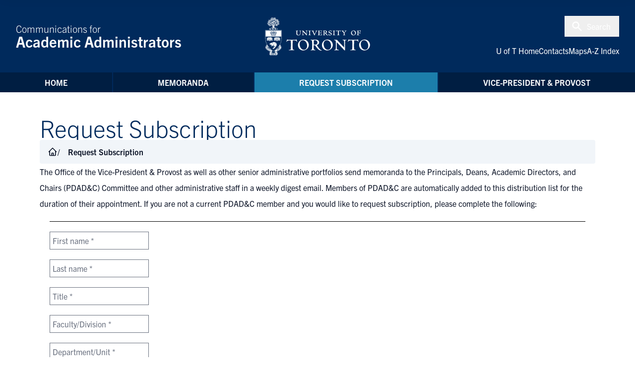

--- FILE ---
content_type: text/html; charset=UTF-8
request_url: https://memos.provost.utoronto.ca/request-subscription/
body_size: 123931
content:
<!DOCTYPE html>
<html lang="en">
	<head>
		<meta charset="UTF-8">
		<meta http-equiv="X-UA-Compatible" content="IE=edge">
		<meta name="viewport" content="width=device-width, initial-scale=1.0">		
		<link rel="preconnect" href="https://fonts.gstatic.com">
		<link rel="shortcut icon" href="https://memos.provost.utoronto.ca/wp-content/themes/utnew-v2/_inc/img/favicon.ico" type="image/x-icon" />
		<title>Request Subscription &#8211; Communications for Academic Administrators</title>
<meta name='robots' content='max-image-preview:large' />
<link rel='dns-prefetch' href='//fonts.googleapis.com' />
<link rel='dns-prefetch' href='//use.typekit.net' />
<link rel='dns-prefetch' href='//www.googletagmanager.com' />
<link rel="alternate" title="oEmbed (JSON)" type="application/json+oembed" href="https://memos.provost.utoronto.ca/wp-json/oembed/1.0/embed?url=https%3A%2F%2Fmemos.provost.utoronto.ca%2Frequest-subscription%2F" />
<link rel="alternate" title="oEmbed (XML)" type="text/xml+oembed" href="https://memos.provost.utoronto.ca/wp-json/oembed/1.0/embed?url=https%3A%2F%2Fmemos.provost.utoronto.ca%2Frequest-subscription%2F&#038;format=xml" />
<style id='wp-img-auto-sizes-contain-inline-css'>
img:is([sizes=auto i],[sizes^="auto," i]){contain-intrinsic-size:3000px 1500px}
/*# sourceURL=wp-img-auto-sizes-contain-inline-css */
</style>
<style id='wp-emoji-styles-inline-css'>

	img.wp-smiley, img.emoji {
		display: inline !important;
		border: none !important;
		box-shadow: none !important;
		height: 1em !important;
		width: 1em !important;
		margin: 0 0.07em !important;
		vertical-align: -0.1em !important;
		background: none !important;
		padding: 0 !important;
	}
/*# sourceURL=wp-emoji-styles-inline-css */
</style>
<style id='wp-block-library-inline-css'>
:root{--wp-block-synced-color:#7a00df;--wp-block-synced-color--rgb:122,0,223;--wp-bound-block-color:var(--wp-block-synced-color);--wp-editor-canvas-background:#ddd;--wp-admin-theme-color:#007cba;--wp-admin-theme-color--rgb:0,124,186;--wp-admin-theme-color-darker-10:#006ba1;--wp-admin-theme-color-darker-10--rgb:0,107,160.5;--wp-admin-theme-color-darker-20:#005a87;--wp-admin-theme-color-darker-20--rgb:0,90,135;--wp-admin-border-width-focus:2px}@media (min-resolution:192dpi){:root{--wp-admin-border-width-focus:1.5px}}.wp-element-button{cursor:pointer}:root .has-very-light-gray-background-color{background-color:#eee}:root .has-very-dark-gray-background-color{background-color:#313131}:root .has-very-light-gray-color{color:#eee}:root .has-very-dark-gray-color{color:#313131}:root .has-vivid-green-cyan-to-vivid-cyan-blue-gradient-background{background:linear-gradient(135deg,#00d084,#0693e3)}:root .has-purple-crush-gradient-background{background:linear-gradient(135deg,#34e2e4,#4721fb 50%,#ab1dfe)}:root .has-hazy-dawn-gradient-background{background:linear-gradient(135deg,#faaca8,#dad0ec)}:root .has-subdued-olive-gradient-background{background:linear-gradient(135deg,#fafae1,#67a671)}:root .has-atomic-cream-gradient-background{background:linear-gradient(135deg,#fdd79a,#004a59)}:root .has-nightshade-gradient-background{background:linear-gradient(135deg,#330968,#31cdcf)}:root .has-midnight-gradient-background{background:linear-gradient(135deg,#020381,#2874fc)}:root{--wp--preset--font-size--normal:16px;--wp--preset--font-size--huge:42px}.has-regular-font-size{font-size:1em}.has-larger-font-size{font-size:2.625em}.has-normal-font-size{font-size:var(--wp--preset--font-size--normal)}.has-huge-font-size{font-size:var(--wp--preset--font-size--huge)}.has-text-align-center{text-align:center}.has-text-align-left{text-align:left}.has-text-align-right{text-align:right}.has-fit-text{white-space:nowrap!important}#end-resizable-editor-section{display:none}.aligncenter{clear:both}.items-justified-left{justify-content:flex-start}.items-justified-center{justify-content:center}.items-justified-right{justify-content:flex-end}.items-justified-space-between{justify-content:space-between}.screen-reader-text{border:0;clip-path:inset(50%);height:1px;margin:-1px;overflow:hidden;padding:0;position:absolute;width:1px;word-wrap:normal!important}.screen-reader-text:focus{background-color:#ddd;clip-path:none;color:#444;display:block;font-size:1em;height:auto;left:5px;line-height:normal;padding:15px 23px 14px;text-decoration:none;top:5px;width:auto;z-index:100000}html :where(.has-border-color){border-style:solid}html :where([style*=border-top-color]){border-top-style:solid}html :where([style*=border-right-color]){border-right-style:solid}html :where([style*=border-bottom-color]){border-bottom-style:solid}html :where([style*=border-left-color]){border-left-style:solid}html :where([style*=border-width]){border-style:solid}html :where([style*=border-top-width]){border-top-style:solid}html :where([style*=border-right-width]){border-right-style:solid}html :where([style*=border-bottom-width]){border-bottom-style:solid}html :where([style*=border-left-width]){border-left-style:solid}html :where(img[class*=wp-image-]){height:auto;max-width:100%}:where(figure){margin:0 0 1em}html :where(.is-position-sticky){--wp-admin--admin-bar--position-offset:var(--wp-admin--admin-bar--height,0px)}@media screen and (max-width:600px){html :where(.is-position-sticky){--wp-admin--admin-bar--position-offset:0px}}

/*# sourceURL=wp-block-library-inline-css */
</style><style id='wp-block-paragraph-inline-css'>
.is-small-text{font-size:.875em}.is-regular-text{font-size:1em}.is-large-text{font-size:2.25em}.is-larger-text{font-size:3em}.has-drop-cap:not(:focus):first-letter{float:left;font-size:8.4em;font-style:normal;font-weight:100;line-height:.68;margin:.05em .1em 0 0;text-transform:uppercase}body.rtl .has-drop-cap:not(:focus):first-letter{float:none;margin-left:.1em}p.has-drop-cap.has-background{overflow:hidden}:root :where(p.has-background){padding:1.25em 2.375em}:where(p.has-text-color:not(.has-link-color)) a{color:inherit}p.has-text-align-left[style*="writing-mode:vertical-lr"],p.has-text-align-right[style*="writing-mode:vertical-rl"]{rotate:180deg}
/*# sourceURL=https://memos.provost.utoronto.ca/wp-includes/blocks/paragraph/style.min.css */
</style>
<style id='global-styles-inline-css'>
:root{--wp--preset--aspect-ratio--square: 1;--wp--preset--aspect-ratio--4-3: 4/3;--wp--preset--aspect-ratio--3-4: 3/4;--wp--preset--aspect-ratio--3-2: 3/2;--wp--preset--aspect-ratio--2-3: 2/3;--wp--preset--aspect-ratio--16-9: 16/9;--wp--preset--aspect-ratio--9-16: 9/16;--wp--preset--color--black: #000000;--wp--preset--color--cyan-bluish-gray: #abb8c3;--wp--preset--color--white: #ffffff;--wp--preset--color--pale-pink: #f78da7;--wp--preset--color--vivid-red: #cf2e2e;--wp--preset--color--luminous-vivid-orange: #ff6900;--wp--preset--color--luminous-vivid-amber: #fcb900;--wp--preset--color--light-green-cyan: #7bdcb5;--wp--preset--color--vivid-green-cyan: #00d084;--wp--preset--color--pale-cyan-blue: #8ed1fc;--wp--preset--color--vivid-cyan-blue: #0693e3;--wp--preset--color--vivid-purple: #9b51e0;--wp--preset--gradient--vivid-cyan-blue-to-vivid-purple: linear-gradient(135deg,rgb(6,147,227) 0%,rgb(155,81,224) 100%);--wp--preset--gradient--light-green-cyan-to-vivid-green-cyan: linear-gradient(135deg,rgb(122,220,180) 0%,rgb(0,208,130) 100%);--wp--preset--gradient--luminous-vivid-amber-to-luminous-vivid-orange: linear-gradient(135deg,rgb(252,185,0) 0%,rgb(255,105,0) 100%);--wp--preset--gradient--luminous-vivid-orange-to-vivid-red: linear-gradient(135deg,rgb(255,105,0) 0%,rgb(207,46,46) 100%);--wp--preset--gradient--very-light-gray-to-cyan-bluish-gray: linear-gradient(135deg,rgb(238,238,238) 0%,rgb(169,184,195) 100%);--wp--preset--gradient--cool-to-warm-spectrum: linear-gradient(135deg,rgb(74,234,220) 0%,rgb(151,120,209) 20%,rgb(207,42,186) 40%,rgb(238,44,130) 60%,rgb(251,105,98) 80%,rgb(254,248,76) 100%);--wp--preset--gradient--blush-light-purple: linear-gradient(135deg,rgb(255,206,236) 0%,rgb(152,150,240) 100%);--wp--preset--gradient--blush-bordeaux: linear-gradient(135deg,rgb(254,205,165) 0%,rgb(254,45,45) 50%,rgb(107,0,62) 100%);--wp--preset--gradient--luminous-dusk: linear-gradient(135deg,rgb(255,203,112) 0%,rgb(199,81,192) 50%,rgb(65,88,208) 100%);--wp--preset--gradient--pale-ocean: linear-gradient(135deg,rgb(255,245,203) 0%,rgb(182,227,212) 50%,rgb(51,167,181) 100%);--wp--preset--gradient--electric-grass: linear-gradient(135deg,rgb(202,248,128) 0%,rgb(113,206,126) 100%);--wp--preset--gradient--midnight: linear-gradient(135deg,rgb(2,3,129) 0%,rgb(40,116,252) 100%);--wp--preset--font-size--small: 13px;--wp--preset--font-size--medium: 20px;--wp--preset--font-size--large: 36px;--wp--preset--font-size--x-large: 42px;--wp--preset--spacing--20: 0.44rem;--wp--preset--spacing--30: 0.67rem;--wp--preset--spacing--40: 1rem;--wp--preset--spacing--50: 1.5rem;--wp--preset--spacing--60: 2.25rem;--wp--preset--spacing--70: 3.38rem;--wp--preset--spacing--80: 5.06rem;--wp--preset--shadow--natural: 6px 6px 9px rgba(0, 0, 0, 0.2);--wp--preset--shadow--deep: 12px 12px 50px rgba(0, 0, 0, 0.4);--wp--preset--shadow--sharp: 6px 6px 0px rgba(0, 0, 0, 0.2);--wp--preset--shadow--outlined: 6px 6px 0px -3px rgb(255, 255, 255), 6px 6px rgb(0, 0, 0);--wp--preset--shadow--crisp: 6px 6px 0px rgb(0, 0, 0);}:where(.is-layout-flex){gap: 0.5em;}:where(.is-layout-grid){gap: 0.5em;}body .is-layout-flex{display: flex;}.is-layout-flex{flex-wrap: wrap;align-items: center;}.is-layout-flex > :is(*, div){margin: 0;}body .is-layout-grid{display: grid;}.is-layout-grid > :is(*, div){margin: 0;}:where(.wp-block-columns.is-layout-flex){gap: 2em;}:where(.wp-block-columns.is-layout-grid){gap: 2em;}:where(.wp-block-post-template.is-layout-flex){gap: 1.25em;}:where(.wp-block-post-template.is-layout-grid){gap: 1.25em;}.has-black-color{color: var(--wp--preset--color--black) !important;}.has-cyan-bluish-gray-color{color: var(--wp--preset--color--cyan-bluish-gray) !important;}.has-white-color{color: var(--wp--preset--color--white) !important;}.has-pale-pink-color{color: var(--wp--preset--color--pale-pink) !important;}.has-vivid-red-color{color: var(--wp--preset--color--vivid-red) !important;}.has-luminous-vivid-orange-color{color: var(--wp--preset--color--luminous-vivid-orange) !important;}.has-luminous-vivid-amber-color{color: var(--wp--preset--color--luminous-vivid-amber) !important;}.has-light-green-cyan-color{color: var(--wp--preset--color--light-green-cyan) !important;}.has-vivid-green-cyan-color{color: var(--wp--preset--color--vivid-green-cyan) !important;}.has-pale-cyan-blue-color{color: var(--wp--preset--color--pale-cyan-blue) !important;}.has-vivid-cyan-blue-color{color: var(--wp--preset--color--vivid-cyan-blue) !important;}.has-vivid-purple-color{color: var(--wp--preset--color--vivid-purple) !important;}.has-black-background-color{background-color: var(--wp--preset--color--black) !important;}.has-cyan-bluish-gray-background-color{background-color: var(--wp--preset--color--cyan-bluish-gray) !important;}.has-white-background-color{background-color: var(--wp--preset--color--white) !important;}.has-pale-pink-background-color{background-color: var(--wp--preset--color--pale-pink) !important;}.has-vivid-red-background-color{background-color: var(--wp--preset--color--vivid-red) !important;}.has-luminous-vivid-orange-background-color{background-color: var(--wp--preset--color--luminous-vivid-orange) !important;}.has-luminous-vivid-amber-background-color{background-color: var(--wp--preset--color--luminous-vivid-amber) !important;}.has-light-green-cyan-background-color{background-color: var(--wp--preset--color--light-green-cyan) !important;}.has-vivid-green-cyan-background-color{background-color: var(--wp--preset--color--vivid-green-cyan) !important;}.has-pale-cyan-blue-background-color{background-color: var(--wp--preset--color--pale-cyan-blue) !important;}.has-vivid-cyan-blue-background-color{background-color: var(--wp--preset--color--vivid-cyan-blue) !important;}.has-vivid-purple-background-color{background-color: var(--wp--preset--color--vivid-purple) !important;}.has-black-border-color{border-color: var(--wp--preset--color--black) !important;}.has-cyan-bluish-gray-border-color{border-color: var(--wp--preset--color--cyan-bluish-gray) !important;}.has-white-border-color{border-color: var(--wp--preset--color--white) !important;}.has-pale-pink-border-color{border-color: var(--wp--preset--color--pale-pink) !important;}.has-vivid-red-border-color{border-color: var(--wp--preset--color--vivid-red) !important;}.has-luminous-vivid-orange-border-color{border-color: var(--wp--preset--color--luminous-vivid-orange) !important;}.has-luminous-vivid-amber-border-color{border-color: var(--wp--preset--color--luminous-vivid-amber) !important;}.has-light-green-cyan-border-color{border-color: var(--wp--preset--color--light-green-cyan) !important;}.has-vivid-green-cyan-border-color{border-color: var(--wp--preset--color--vivid-green-cyan) !important;}.has-pale-cyan-blue-border-color{border-color: var(--wp--preset--color--pale-cyan-blue) !important;}.has-vivid-cyan-blue-border-color{border-color: var(--wp--preset--color--vivid-cyan-blue) !important;}.has-vivid-purple-border-color{border-color: var(--wp--preset--color--vivid-purple) !important;}.has-vivid-cyan-blue-to-vivid-purple-gradient-background{background: var(--wp--preset--gradient--vivid-cyan-blue-to-vivid-purple) !important;}.has-light-green-cyan-to-vivid-green-cyan-gradient-background{background: var(--wp--preset--gradient--light-green-cyan-to-vivid-green-cyan) !important;}.has-luminous-vivid-amber-to-luminous-vivid-orange-gradient-background{background: var(--wp--preset--gradient--luminous-vivid-amber-to-luminous-vivid-orange) !important;}.has-luminous-vivid-orange-to-vivid-red-gradient-background{background: var(--wp--preset--gradient--luminous-vivid-orange-to-vivid-red) !important;}.has-very-light-gray-to-cyan-bluish-gray-gradient-background{background: var(--wp--preset--gradient--very-light-gray-to-cyan-bluish-gray) !important;}.has-cool-to-warm-spectrum-gradient-background{background: var(--wp--preset--gradient--cool-to-warm-spectrum) !important;}.has-blush-light-purple-gradient-background{background: var(--wp--preset--gradient--blush-light-purple) !important;}.has-blush-bordeaux-gradient-background{background: var(--wp--preset--gradient--blush-bordeaux) !important;}.has-luminous-dusk-gradient-background{background: var(--wp--preset--gradient--luminous-dusk) !important;}.has-pale-ocean-gradient-background{background: var(--wp--preset--gradient--pale-ocean) !important;}.has-electric-grass-gradient-background{background: var(--wp--preset--gradient--electric-grass) !important;}.has-midnight-gradient-background{background: var(--wp--preset--gradient--midnight) !important;}.has-small-font-size{font-size: var(--wp--preset--font-size--small) !important;}.has-medium-font-size{font-size: var(--wp--preset--font-size--medium) !important;}.has-large-font-size{font-size: var(--wp--preset--font-size--large) !important;}.has-x-large-font-size{font-size: var(--wp--preset--font-size--x-large) !important;}
/*# sourceURL=global-styles-inline-css */
</style>

<style id='classic-theme-styles-inline-css'>
/*! This file is auto-generated */
.wp-block-button__link{color:#fff;background-color:#32373c;border-radius:9999px;box-shadow:none;text-decoration:none;padding:calc(.667em + 2px) calc(1.333em + 2px);font-size:1.125em}.wp-block-file__button{background:#32373c;color:#fff;text-decoration:none}
/*# sourceURL=/wp-includes/css/classic-themes.min.css */
</style>
<link rel='stylesheet' id='source-serif-css' href='https://fonts.googleapis.com/css2?family=Source+Serif+Pro%3Aital%2Cwght%400%2C200%3B0%2C300%3B0%2C400%3B0%2C600%3B0%2C700%3B0%2C900%3B1%2C200%3B1%2C300%3B1%2C400%3B1%2C600%3B1%2C700%3B1%2C900&#038;display=swap&#038;ver=6.9' media='all' />
<link rel='stylesheet' id='trade-gothic-css' href='https://use.typekit.net/fov2wjs.css?ver=6.9' media='all' />
<link rel='stylesheet' id='main-styles-css' href='https://memos.provost.utoronto.ca/wp-content/themes/utnew-v2/build/site.css?ver=6.9' media='all' />
<link rel='stylesheet' id='wp-pagenavi-css' href='https://memos.provost.utoronto.ca/wp-content/plugins/wp-pagenavi/pagenavi-css.css?ver=2.70' media='all' />
<link rel="https://api.w.org/" href="https://memos.provost.utoronto.ca/wp-json/" /><link rel="alternate" title="JSON" type="application/json" href="https://memos.provost.utoronto.ca/wp-json/wp/v2/pages/229" /><link rel="EditURI" type="application/rsd+xml" title="RSD" href="https://memos.provost.utoronto.ca/xmlrpc.php?rsd" />
<meta name="generator" content="WordPress 6.9" />
<link rel="canonical" href="https://memos.provost.utoronto.ca/request-subscription/" />
<link rel='shortlink' href='https://memos.provost.utoronto.ca/?p=229' />
<meta name="generator" content="Site Kit by Google 1.170.0" />		<style id="wp-custom-css">
			.archive-widget-title {
	display: none;
}
form.mailpoet-manage-subscription .mailpoet_text_label, 
form.mailpoet-manage-subscription .mailpoet_select_label, 
form.mailpoet-manage-subscription .mailpoet_segment_label{
    display: block;
    font-weight:bold;
}
form.mailpoet-manage-subscription .mailpoet_select, 
form.mailpoet-manage-subscription .mailpoet_text{
	width: 50%;
	padding: 12px;
}
form.mailpoet-manage-subscription .mailpoet_paragraph{
	margin-bottom:20px
}
form.mailpoet_form input[type=submit], form.mailpoet-manage-subscription .mailpoet_submit{
    padding: 6px 20px;
    font-weight: bold;
    font-size: 11pt;
	background: #002a5c;
	border-radius: 0.2rem;
	color: white!important;
	text-transform: uppercase;
}		</style>
				<script src="//unpkg.com/alpinejs" defer></script>
	<link rel='stylesheet' id='mailpoet_public-css' href='https://memos.provost.utoronto.ca/wp-content/plugins/mailpoet/assets/dist/css/mailpoet-public.eb66e3ab.css?ver=6.9' media='all' />
<link rel='stylesheet' id='mailpoet_custom_fonts_0-css' href='https://fonts.googleapis.com/css?family=Abril+FatFace%3A400%2C400i%2C700%2C700i%7CAlegreya%3A400%2C400i%2C700%2C700i%7CAlegreya+Sans%3A400%2C400i%2C700%2C700i%7CAmatic+SC%3A400%2C400i%2C700%2C700i%7CAnonymous+Pro%3A400%2C400i%2C700%2C700i%7CArchitects+Daughter%3A400%2C400i%2C700%2C700i%7CArchivo%3A400%2C400i%2C700%2C700i%7CArchivo+Narrow%3A400%2C400i%2C700%2C700i%7CAsap%3A400%2C400i%2C700%2C700i%7CBarlow%3A400%2C400i%2C700%2C700i%7CBioRhyme%3A400%2C400i%2C700%2C700i%7CBonbon%3A400%2C400i%2C700%2C700i%7CCabin%3A400%2C400i%2C700%2C700i%7CCairo%3A400%2C400i%2C700%2C700i%7CCardo%3A400%2C400i%2C700%2C700i%7CChivo%3A400%2C400i%2C700%2C700i%7CConcert+One%3A400%2C400i%2C700%2C700i%7CCormorant%3A400%2C400i%2C700%2C700i%7CCrimson+Text%3A400%2C400i%2C700%2C700i%7CEczar%3A400%2C400i%2C700%2C700i%7CExo+2%3A400%2C400i%2C700%2C700i%7CFira+Sans%3A400%2C400i%2C700%2C700i%7CFjalla+One%3A400%2C400i%2C700%2C700i%7CFrank+Ruhl+Libre%3A400%2C400i%2C700%2C700i%7CGreat+Vibes%3A400%2C400i%2C700%2C700i&#038;ver=6.9' media='all' />
<link rel='stylesheet' id='mailpoet_custom_fonts_1-css' href='https://fonts.googleapis.com/css?family=Heebo%3A400%2C400i%2C700%2C700i%7CIBM+Plex%3A400%2C400i%2C700%2C700i%7CInconsolata%3A400%2C400i%2C700%2C700i%7CIndie+Flower%3A400%2C400i%2C700%2C700i%7CInknut+Antiqua%3A400%2C400i%2C700%2C700i%7CInter%3A400%2C400i%2C700%2C700i%7CKarla%3A400%2C400i%2C700%2C700i%7CLibre+Baskerville%3A400%2C400i%2C700%2C700i%7CLibre+Franklin%3A400%2C400i%2C700%2C700i%7CMontserrat%3A400%2C400i%2C700%2C700i%7CNeuton%3A400%2C400i%2C700%2C700i%7CNotable%3A400%2C400i%2C700%2C700i%7CNothing+You+Could+Do%3A400%2C400i%2C700%2C700i%7CNoto+Sans%3A400%2C400i%2C700%2C700i%7CNunito%3A400%2C400i%2C700%2C700i%7COld+Standard+TT%3A400%2C400i%2C700%2C700i%7COxygen%3A400%2C400i%2C700%2C700i%7CPacifico%3A400%2C400i%2C700%2C700i%7CPoppins%3A400%2C400i%2C700%2C700i%7CProza+Libre%3A400%2C400i%2C700%2C700i%7CPT+Sans%3A400%2C400i%2C700%2C700i%7CPT+Serif%3A400%2C400i%2C700%2C700i%7CRakkas%3A400%2C400i%2C700%2C700i%7CReenie+Beanie%3A400%2C400i%2C700%2C700i%7CRoboto+Slab%3A400%2C400i%2C700%2C700i&#038;ver=6.9' media='all' />
<link rel='stylesheet' id='mailpoet_custom_fonts_2-css' href='https://fonts.googleapis.com/css?family=Ropa+Sans%3A400%2C400i%2C700%2C700i%7CRubik%3A400%2C400i%2C700%2C700i%7CShadows+Into+Light%3A400%2C400i%2C700%2C700i%7CSpace+Mono%3A400%2C400i%2C700%2C700i%7CSpectral%3A400%2C400i%2C700%2C700i%7CSue+Ellen+Francisco%3A400%2C400i%2C700%2C700i%7CTitillium+Web%3A400%2C400i%2C700%2C700i%7CUbuntu%3A400%2C400i%2C700%2C700i%7CVarela%3A400%2C400i%2C700%2C700i%7CVollkorn%3A400%2C400i%2C700%2C700i%7CWork+Sans%3A400%2C400i%2C700%2C700i%7CYatra+One%3A400%2C400i%2C700%2C700i&#038;ver=6.9' media='all' />
</head>
	<body class="wp-singular page-template-default page page-id-229 wp-theme-utnew-v2 flex flex-col min-h-screen bg-white relative overflow-x-hidden max-w-100 font-trade">
				<a href="#main" class="sr-only">Skip to Content</a>
						<header id="header" class="bg-primary grid grid-cols-2 gap-6 md:flex md:flex-row justify-between items-center p-4 md:p-8" role="banner">
			<a href="https://www.utoronto.ca/" title="Go to U of T homepage" aria-label="University of Toronto Home" target="_blank" class="md:flex md:order-2 print:hidden justify-center items-center">
			<svg xmlns="http://www.w3.org/2000/svg" viewBox="0 0 428.5 159" class="h-20">
				<g id="Black_Outline_Layer">
					<rect x="-16.668" y="-34.65" display="none" fill="none" width="109.316" height="197.137"/>
					<g>
						<path id="University_of_Toronto_Mark_Stacked_1_" fill="#FFFFFF" d="M402.361,92.865c13.441,0,21.742,10.715,21.742,21.637    c0,12.08-10.506,22.057-22.373,22.057c-12.289,0-21.113-9.977-21.113-22.057C380.617,102.949,390.809,92.865,402.361,92.865     M404.57,133.83c7.875,0,12.809-7.771,12.809-15.23c0-11.867-6.828-23.004-17.014-23.004c-8.088,0-13.025,7.145-13.025,15.441    C387.34,121.959,393.643,133.83,404.57,133.83z M360.881,93.813h-8.99c-3.885,0-6.828,0-9.244-0.105    c-2.207-0.105-2.73-0.631-3.045-1.051h-1.156c-0.211,0.525-3.047,8.086-3.15,8.508l1.365,0.84    c1.365-3.676,2.941-5.461,10.396-5.461c0.633,0,3.047,0,5.99,0.314c0.418,5.355,0.521,10.607,0.521,15.965    c0,3.361-0.104,15.947-0.521,18.676c-0.213,1.264-0.844,1.859-4.307,2.49c-1.473,0.213-2.418,0.314-3.258,0.42l0.318,1.701    c1.121-0.104,2.473-0.178,4.141-0.281c1.689-0.104,3.732-0.17,6.777-0.17c1.158,0,3.049-0.078,4.834,0.029    c1.781,0.105,3.367,0.109,5.568,0.209l0.209-1.756c-0.424,0-1.039-0.098-1.996-0.227c-1.174-0.158-3.045-0.521-3.781-1.258    c-1.365-1.576-1.365-12.902-1.365-15.947c0-2.625,0.42-15.859,0.42-18.904c0-1.262,0.422-1.262,4.201-1.262l0.129,0.018    c1.693-0.059,2.166-0.018,2.797-0.018c7.457,0,7.664,1.785,9.025,5.461l1.369-0.84c-0.105-0.422-1.574-7.982-1.783-8.508h-1.154    c-0.318,0.42-0.842,0.945-3.047,1.051c-2.873,0.125-6.27,0.105-9.695,0.105H360.881z M291.686,93.707    c-1.682,0.105-2.951,0.105-5.051,0.105c-1.051,0-2.1,0-3.148-0.105c-1.051-0.105-1.217-0.092-2.225-0.209v1.787    c6.092,1.154,6.635,2.098,6.424,14.281l-0.021,7.457c0,2.836-0.193,11.24-0.51,13.654c-0.314,2.732-1.469,2.941-3.043,3.256    c-0.842,0.211-1.787,0.422-2.418,0.527v1.572c1.576,0,3.15-0.105,4.725-0.209c1.578-0.105,3.688-0.209,5.262-0.209    c1.578,0,3.254,0.104,4.729,0.209c1.365,0,2.307,0.104,2.938,0.209v-1.787c-8.299-1.467-8.299-2.625-8.193-9.66l0.008-17.75    l0.104-3.359c-0.023-0.027-0.02,0.053,30.9,32.766h2.158c-0.209-3.467-0.209-12.393-0.209-16.277    c0-5.568-0.039-19.926,0.197-21.721c0.359-2.738,4.002-2.965,6-2.965v-1.574c-4.516,0-6.994,0.107-8.988-0.104    c-1.891-0.209-3.258-0.313-4.41-0.313c-0.945,0-1.996-0.107-2.627-0.002l-0.313,1.574c7.035,0.424,6.877,1.047,6.877,16.9    c0,1.891-0.068,11.162-0.068,12.947L291.686,93.707z M253.65,92.865c13.447,0,21.742,10.715,21.742,21.637    c0,12.08-10.504,22.057-22.373,22.057c-12.289,0-21.111-9.977-21.111-22.057C231.908,102.949,242.098,92.865,253.65,92.865z     M255.857,133.83c7.875,0,12.814-7.771,12.814-15.23c0-11.867-6.828-23.004-17.018-23.004c-8.084,0-13.023,7.145-13.023,15.441    C238.631,121.959,244.934,133.83,255.857,133.83z M186.956,93.498c1.364,0.104,2.627,0.209,3.991,0.209    c1.261,0.105,2.626,0.105,3.887,0.105c0.945,0,3.361-0.211,5.777-0.42c2.414-0.211,4.199-0.211,5.67-0.211    c8.928,0,14.602,4.83,14.602,11.34c0,5.883-5.357,9.457-9.558,10.508c8.716,12.605,10.291,14.494,13.654,17.643    c0.42,0.422,3.047,2.836,6.303,3.047l-0.107,1.576c-7.246,0-10.818-2.834-12.707-4.307c-6.409-5.041-12.709-15.02-13.866-17.119    c-1.785,0-2.521,0-5.566-0.211v6.09c0,2.732-0.105,8.826,0.736,10.506c0.523,0.943,3.675,1.891,5.776,2.52l0.105,1.578    c-2.521-0.424-6.514-0.736-9.243-0.736c-1.472,0-7.982,0.418-9.35,0.523l-0.313-1.26c0.63-0.105,4.411-0.945,5.356-2.73    c0.734-1.574,0.629-10.4,0.629-13.232v-10.082c0-13.027-0.629-13.238-5.881-13.549L186.956,93.498z M199.139,113.242    c1.261,0.211,3.258,0.211,4.518,0.211c1.575,0,10.398,0,10.398-8.4c0-3.889-2.836-9.559-10.293-9.559    c-4.411,0-4.411,0.523-4.517,7.666L199.139,113.242z M157.758,92.865c13.444,0,21.741,10.715,21.741,21.637    c0,12.08-10.503,22.057-22.371,22.057c-12.289,0-21.112-9.977-21.112-22.057C136.016,102.949,146.205,92.865,157.758,92.865z     M159.964,133.83c7.878,0,12.813-7.771,12.813-15.23c0-11.867-6.826-23.004-17.014-23.004c-8.088,0-13.025,7.145-13.025,15.441    C142.738,121.959,149.041,133.83,159.964,133.83z M115.284,93.813h-8.992c-3.885,0-6.827,0-9.243-0.105    c-2.206-0.105-2.731-0.631-3.045-1.051h-1.155c-0.211,0.525-3.047,8.086-3.152,8.508l1.365,0.84    c1.366-3.676,2.942-5.461,10.398-5.461c0.631,0,3.047,0,5.988,0.314c0.421,5.355,0.525,10.607,0.525,15.965    c0,3.361-0.104,15.947-0.525,18.676c-0.21,1.264-0.84,1.859-4.307,2.49c-1.471,0.213-2.416,0.314-3.256,0.42l0.315,1.701    c1.125-0.104,2.479-0.178,4.145-0.281c1.689-0.104,3.732-0.17,6.778-0.17c1.156,0,3.046-0.078,4.831,0.029    c1.784,0.105,3.368,0.109,5.567,0.209l0.21-1.756c-0.423,0-1.039-0.098-1.996-0.227c-1.176-0.158-3.046-0.521-3.782-1.258    c-1.364-1.576-1.364-12.902-1.364-15.947c0-2.625,0.42-15.859,0.42-18.904c0-1.262,0.42-1.262,4.202-1.262l0.128,0.018    c1.693-0.059,2.165-0.018,2.795-0.018c7.459,0,7.667,1.785,9.031,5.461l1.366-0.84c-0.107-0.422-1.574-7.982-1.783-8.508h-1.155    c-0.316,0.42-0.841,0.945-3.047,1.051c-2.87,0.125-6.268,0.105-9.699,0.105H115.284z M386.648,56.752    c-2.717,0.275-3.35,0.275-6.371,0.275l-3.189-0.047l-3.291-0.092l-1.088,0.065l-0.852,0.088l-0.002,0.142v0.656l0.146,0.008    c0.83,0.043,1.605,0.123,1.947,0.623c0.484,0.734,0.535,1.494,0.535,8.107c0,3.121-0.275,6.641-0.371,7.158    c-0.168,0.729-1.188,0.986-1.943,1.117l-0.117,0.021l-0.07,0.994l0.182-0.014c1.855-0.141,3.875-0.184,4.402-0.184l1.631,0.047    c0.012,0,3.031,0.145,3.031,0.145l0.004-0.164v-0.926l-0.217-0.02c-2.158-0.205-2.881-0.58-3.109-0.859    c-0.227-0.275-0.314-1.4-0.314-2.586c0-0.348,0.008-0.699,0.02-1.037c0-0.002,0.076-2.795,0.092-3.451    c0.227-0.012,1.541-0.084,1.541-0.084c1.686,0,3.799,0.383,4.348,0.631c0.297,0.096,0.551,0.699,0.662,1.537l0.02,0.137h0.936    l0.014-0.146c0.154-1.939,0.131-3.857,0.094-5.313l-0.004-0.154h-0.988l-0.021,0.131c-0.227,1.373-0.32,1.943-3.979,1.943    c-1.098,0-1.447-0.041-2.496-0.16c0,0-0.039-0.006-0.08-0.01c-0.023-0.332-0.037-0.688-0.037-1.074    c0-0.422,0.01-0.871,0.021-1.332c0,0,0.057-3.891,0.066-4.494c1.059-0.125,1.977-0.17,2.244-0.17c2.043,0,3.832,0.367,4.551,0.934    c0.584,0.449,0.82,1.188,0.979,1.848l0.029,0.129l1.043-0.066l-0.016-0.158c-0.025-0.301,0.037-1.328,0.098-2.234l0.1-1.988    L386.648,56.752z M358.16,56.614c6.18,0,9.877,4.902,9.877,9.644c0,5.328-4.652,9.83-10.162,9.83c-5.379,0-9.594-4.318-9.594-9.83    C348.281,61.119,352.898,56.614,358.16,56.614z M359.143,74.576c3.445,0,5.572-3.387,5.572-6.521c0-4.883-2.783-9.932-7.449-9.932    c-3.721,0-5.67,3.328-5.67,6.615C351.596,69.574,354.42,74.576,359.143,74.576z M323.061,57v0.931l0.215,0.01    c0.939,0.043,2.229,0.105,2.229,0.854c0,0.229-0.398,1.326-3.941,6.465c-1.525-1.838-4.904-6.18-4.904-6.74    c0-0.209,0-0.445,2.146-0.488l0.152-0.002v-1.097l-1.783,0.037l-3.443,0.059l-3.727-0.049l0.002,0.16v0.845h0.154    c0.938,0,1.479,0.123,1.934,0.436c1.141,0.805,5.166,5.943,5.305,6.164c0.01,0.018,1.613,2.084,1.771,2.285    c0.096,1.332,0.184,2.814,0.184,4.639c0,2.811,0,3.396-2.621,3.482l-0.143,0.004l-0.068,0.943l0.156,0.01    c0.385,0.027,1.592-0.063,2.754-0.15l2.002-0.125l1.518,0.074l0.307,0.018l2.049,0.102l-0.008-0.166v-0.787l-0.141-0.014    c-2.568-0.221-2.594-0.553-2.633-1.053c0,0.012-0.008-0.195-0.008-0.195c-0.059-1.158-0.09-2.445-0.09-3.85    c0-1.053,0.021-2.178,0.051-3.357c0.051-0.076,3.688-5.625,3.688-5.625c1.174-1.799,1.82-2.787,4.334-2.834l0.148-0.002v-1.08    l-0.139-0.012c-0.33-0.03-1.34,0.027-2.234,0.079l-1.207,0.058l-1.432-0.078l-1.01-0.061c0.004,0-1.404-0.047-1.404-0.047    l-0.162-0.004V57z M306.439,56.475h-0.592l-0.045,0.062c-0.098,0.123-0.27,0.354-1.248,0.398l-3.773,0.046h-5.275l-4.121-0.046    c-0.975-0.045-1.152-0.275-1.246-0.398l-0.047-0.062h-0.699l-0.041,0.098c-0.076,0.192-1.359,3.546-1.414,3.748l-0.025,0.115    l0.871,0.523l0.063-0.174c0.59-1.559,1.227-2.293,4.504-2.293c1.045,0,1.93,0.064,2.527,0.125    c0.197,2.543,0.227,4.994,0.227,6.855c0,1.783-0.057,7.033-0.232,8.162c-0.07,0.41-0.193,0.676-1.797,0.961    c0.004-0.002-1.166,0.15-1.166,0.15l-0.447,0.055l0.197,1.045l1.555-0.105l0.436-0.025l3.018-0.074l0.482-0.006l1.672,0.018    l1.273,0.049l1.355,0.049l0.021-0.143l0.113-0.93l-0.848-0.088l-0.195-0.027c-0.801-0.104-1.383-0.291-1.605-0.51    c-0.207-0.232-0.563-1.447-0.563-6.877l0.092-3.875l0.094-4.414c0-0.373,0-0.395,1.725-0.395l0.061,0.008l1.027-0.01l0.221,0.002    c3.039,0,3.271,0.637,3.793,2.029l0.162,0.439l0.863-0.521l-0.207-1c-0.301-1.475-0.553-2.708-0.621-2.867l-0.039-0.098H306.439z     M275.066,57.045v0.935l0.15,0.004c2.455,0.092,2.857,0.594,3.055,1.1c0.34,0.828,0.414,6.156,0.414,8.141v0.33    c0.002,1.617,0.008,5.402-0.498,6.27c-0.164,0.289-0.797,0.799-3.211,0.982l-0.145,0.01v0.953l2.973-0.098h2.727l4.537,0.143    l-0.018-0.172l-0.053-0.883h-0.146c-1.984,0-2.623-0.037-2.859-0.811c-0.121-0.412-0.18-2.193-0.18-5.295    c0-7.324,0.041-9.258,0.447-9.965c0.498-0.814,2.242-0.711,2.762-0.658l0.172,0.018v-1.113h-2.221    c-0.01,0-3.145,0.092-3.145,0.092l-2.07-0.061l-0.893-0.031c0.002,0-1.639-0.047-1.639-0.047l-0.16-0.004V57.045z M258.439,62.066    c0,3.199,2.727,4.316,4.719,5.135l0.168,0.066c3.416,1.387,4.979,2.02,4.979,4.379c0,1.389-1.043,2.883-3.322,2.883    c-2.012,0-3.482-0.857-4.363-1.578c-1.061-0.898-1.355-2.234-1.451-2.674l-0.023-0.123h-1.135l0.061,0.201    c0.625,2.072,0.84,3.004,0.797,5.342l-0.006,0.148l0.914,0.064l0.047-0.105c0.041-0.107,0.201-0.455,0.418-0.455    c0.221,0,0.871,0.168,1.148,0.238l0.129,0.035c-0.004,0,0.277,0.08,0.277,0.08c0.465,0.143,1.109,0.338,2.295,0.338    c4.588,0,7.061-2.785,7.061-5.408c0-3.688-3.635-5.125-6.037-6.076c-2.287-0.879-4.014-1.691-4.014-3.549    c0-1.836,1.41-3.068,3.508-3.068c1.879,0,3.225,1.053,3.545,1.42c0.762,0.705,0.951,1.533,1.131,2.336l0.029,0.121l0.131,0.037    h0.832l-0.252-2.459c0-0.893,0.18-1.84,0.275-2.216l0.041-0.169l-0.84-0.126c0,0-0.508,0.345-0.6,0.408    c-1.717-0.452-2.576-0.586-3.773-0.586C261.189,56.706,258.439,58.91,258.439,62.066z M245.205,56.75    c3.936,0,6.684,2.111,6.684,5.13c0,2.445-2.127,4.113-4.178,4.691c3.77,5.344,4.467,6.166,5.961,7.541    c0.051,0.049,1.236,1.197,2.719,1.293l0.158,0.008l-0.068,0.996h-0.146c-3.26,0-4.879-1.236-5.775-1.922    c-2.861-2.209-5.66-6.553-6.191-7.48c-0.16-0.004-1.971-0.072-2.248-0.08c0,0.285,0,2.508,0,2.508s-0.002,0.682-0.002,0.855    c0,1.277,0.027,3.119,0.313,3.672c0.205,0.361,1.691,0.797,2.49,1.033l0.104,0.031l0.066,0.998l-0.191-0.031    c-1.119-0.186-2.885-0.322-4.107-0.322c-0.643,0-3.529,0.182-4.168,0.23l-0.129,0.01l-0.217-0.848l0.168-0.027    c0.389-0.063,1.916-0.439,2.281-1.109c0.283-0.592,0.271-3.895,0.266-5.305l-0.002-0.432V63.77c0-5.639-0.234-5.65-2.484-5.785    l-0.154-0.01l0.068-1.096l0.277,0.021c0,0,1.652,0.081,1.664,0.082l1.727,0.046c0.418,0,1.512-0.094,2.566-0.186h-0.002h0.002    L245.205,56.75z M242.17,65.563c0.553,0.074,1.359,0.076,1.863,0.076c1.676,0,4.492-0.457,4.492-3.527    c0-1.621-1.186-4.033-4.447-4.033c-1.816,0-1.816,0.061-1.865,3.207C242.213,61.285,242.174,65.299,242.17,65.563z     M231.059,56.842c-2.305,0.137-5.938,0.186-8.35,0.186c-1.463,0-5.127-0.091-6.477-0.139l-0.16-0.005v0.938l0.131,0.021    c1.592,0.277,1.693,0.314,1.803,0.676c0.17,0.439,0.367,2.145,0.367,7.83c0,2.434-0.182,6.273-0.42,7.572    c-0.121,0.637-0.92,0.846-2.164,0.977l-0.156,0.018l0.133,1.049l0.15-0.018c2.529-0.275,5.58-0.275,7.404-0.275l7.508,0.094    l0.068-0.113c0.395-0.625,0.988-1.572,1.406-4.582l0.023-0.166l-0.891-0.068l-0.043,0.111c-0.637,1.725-1.906,3.49-6.475,3.49    c-1.607,0-2.307-0.213-3.199-0.557c-0.086-0.539-0.172-1.314-0.217-3.619c0,0-0.035-2.803-0.043-3.451    c1.205-0.162,2.316-0.168,2.801-0.168c3.672,0,3.951,0.289,4.451,2.551l0.025,0.123h0.893l-0.002-0.16    c-0.047-2.48-0.045-3.066,0.094-5.654l0.008-0.166h-0.988l-0.029,0.117c-0.361,1.379-0.658,1.648-1.188,1.729    c-2.684,0.344-5.303,0.238-5.932,0.193c-0.008-0.242-0.09-2.48-0.09-2.48c0-1.203,0.102-3.061,0.313-4.375    c0.988-0.184,2.832-0.35,3.619-0.35c2.078,0,3.301,0.27,3.844,0.85c0.453,0.48,0.455,1.18,0.414,1.979l-0.006,0.146l1.07,0.131    v-0.178c0-0.199,0.123-0.949,0.215-1.496l0.111-0.693c0.145-0.977,0.145-1.449,0.145-1.908v-0.166L231.059,56.842z     M190.383,57.057l0.056,0.82l0.127,0.016c2.527,0.314,2.627,0.328,4.67,4.52l4.228,8.613c-0.001-0.002,0.036,0.078,0.036,0.078    c0.715,1.494,1.795,3.756,2.161,5.053l0.03,0.115h0.936l0.035-0.107c0.638-1.873,1.102-3.172,2.574-6.104l4.557-8.936    c1.051-2.105,1.502-2.639,3.553-3.051l0.127-0.025v-1.028l-0.164,0.007c-1.165,0.047-2.297,0.047-3.463,0    c-0.005,0-3.576-0.096-3.576-0.096l-0.011,0.137l-0.059,0.972l0.165-0.01c0.941,0,2.195,0.117,2.195,1.133    c0,0.561-0.406,1.477-0.672,2.082l-0.07,0.158c-0.932,2.098-1.521,3.25-2.145,4.473l-2.08,4.275c0,0-0.312,0.684-0.489,1.07    c-2.047-3.303-5.766-12.135-5.79-12.658c0-0.223,0.053-0.254,1.588-0.445l0.48-0.059v-1.034l-2.876,0.011l-1.553-0.01    c-1.083,0-3.272-0.05-4.401-0.137l-0.182-0.016L190.383,57.057z M177.703,57.045v0.935l0.151,0.004    c2.457,0.092,2.854,0.594,3.054,1.1c0.339,0.828,0.412,6.156,0.412,8.141v0.33c0.004,1.617,0.011,5.402-0.496,6.27    c-0.163,0.289-0.797,0.799-3.212,0.982l-0.144,0.01v0.953l2.974-0.098h2.724l4.539,0.143l-0.017-0.172l-0.056-0.883h-0.146    c-1.982,0-2.621-0.037-2.857-0.811c-0.119-0.412-0.182-2.193-0.182-5.295c0-7.326,0.046-9.258,0.449-9.965    c0.5-0.814,2.24-0.711,2.764-0.658l0.169,0.018v-1.113h-2.222c-0.008,0-3.146,0.092-3.146,0.092l-2.065-0.061l-0.892-0.031    c0.002,0-1.64-0.047-1.64-0.047l-0.161-0.004V57.045z M166.914,56.733l-0.121,0.004l-0.006,0.118l-0.178,0.87l0.18,0.01    c3.627,0.213,3.057,0.289,3.156,7.793c0,0,0.049,4.535,0.037,5.051c-0.254-0.268-13.018-13.606-13.018-13.606l-0.049-0.06    l-2.09,0.048l-1.395-0.046l-0.117-0.012l-1.271-0.092l0.021,0.178l0.006,0.906l0.119,0.021c2.609,0.486,3.044,0.773,2.949,6.105    l-0.045,3.27c0,1.217-0.143,4.918-0.283,5.967c-0.125,1.076-0.537,1.158-1.218,1.291c-0.024,0.004-1.216,0.26-1.216,0.26    l-0.007,0.127v0.855l4.382-0.191l2.1,0.092c0.012,0.002,1.468,0.102,1.468,0.102l0.015-0.166v-0.914l-0.131-0.023    c-3.584-0.623-3.578-1.018-3.531-4.078l0.094-7.783c0,0.002,0.021-0.668,0.035-1.105c0.707,0.73,13.608,14.105,13.535,14.139    l0.043,0.059l1.221-0.023l-0.012-0.178c-0.093-1.514-0.093-5.428-0.093-7.135c0-2.539,0.113-8.453,0.243-9.184    c0.163-1.266,1.248-1.566,2.29-1.566h0.154v-1.005h-0.154c-2.028,0-3.046,0.132-3.931,0.04l-0.595-0.067l-1.39-0.084    L166.914,56.733z M132.78,56.917l-1.088,0.02c-1.279,0-3.86,0.045-4.244,0.094l-0.146,0.016l0.066,1.033h0.146    c1.229,0,1.643,0,1.93,0.201c0.379,0.24,0.639,2.4,0.639,5.262l-0.234,6.125c0,4.229,2.701,6.467,7.81,6.467    c8.096,0,8.521-4.326,8.655-13.328l0.048-2.717c0,0.002,0.002-0.115,0.002-0.115c0.044-1.316,0.059-1.861,2.246-1.988l0.137-0.008    l0.068-1.052l-0.417,0.026l-3.272,0.077l-2.52-0.063l-1.115-0.035l0.004,0.162v0.939h0.154c0.944,0,1.874,0.057,2.287,0.463    c0.594,0.582,0.753,3.104,0.753,4.354v1.658c0,6.238-0.419,10.023-6.231,10.023c-5.293,0-5.293-4.219-5.293-6.244v-3.502    c0-6.514,0.238-6.535,3.146-6.799l0.141-0.012v-1.076l-0.148-0.008C135.579,56.857,133.96,56.892,132.78,56.917z"/>
						<g>
							<g>
								<g>
									<path fill="#FFFFFF" d="M16.555,24.814c-0.612,0.174-0.987,0.636-1.145,1.248c-0.41-0.027-0.857,0.011-1.302,0.307       c-0.451,0.301-0.747,0.775-0.854,1.373c-0.004,0.035-0.039,0.406-0.039,0.408c0,0.645,0.283,1.448,1.364,1.992       c-0.024,0.122-0.049,0.245-0.049,0.245c0,0.348,0.109,0.861,0.627,1.328c0.252,0.226,0.529,0.363,0.821,0.461       c-0.057,0.224-0.145,0.575-0.145,0.575l0.123,0.69c0.235,0.693,0.808,1.425,2.129,1.517c0.085,0.272,0.216,0.57,0.536,0.861       c0.43,0.392,1.105,0.684,2.037,0.406c-0.089,0.25-0.173,0.5-0.173,0.754c0,0.447,0.139,0.876,0.413,1.276       c0.809,1.182,2.211,0.608,3.094,0.191c0.42,0.504,1.026,0.754,1.777,0.602c1.211-0.248,1.762-0.998,2.096-1.717       c0.084-0.013,0.886-0.144,0.886-0.144l0.148-0.092c0.478-0.296,0.882-0.953,1.251-1.847c0.868,0.769,1.579,1.851,1.667,2.075       c0.145,0.369,0.515,0.984,1.485,2.533c-0.002-0.004,0.709,1.172,0.905,1.496c-0.299,1.56-1.019,2.712-2.051,3.238l-0.567,0.285       c-1.409,0.707-2.97,1.517-3.958,2.251c-0.011,0-0.037-0.002-0.039-0.002c-0.724,0-1.167,0.162-1.482,0.309       c-0.411-0.166-0.958-0.342-1.536-0.346c-1.934-0.014-2.786,1.061-3.121,1.701c-0.642,1.225-0.417,2.699,0.121,3.465       c0.689,0.979,1.737,1.494,3.031,1.494c0.503,0,0.958-0.146,1.391-0.344c0.392,0.156,0.849,0.307,1.371,0.307       c0.535,0,1.018-0.135,1.475-0.32c0.415,0.188,0.856,0.357,1.32,0.357c0.471,0,0.889-0.143,1.297-0.332       c0.363,0.148,0.778,0.295,1.266,0.295c0.688,0,1.121-0.152,1.432-0.291c0.399,0.174,0.822,0.328,1.27,0.328       c0.471,0,0.888-0.143,1.296-0.332c0.363,0.148,0.777,0.295,1.263,0.295c0.681,0,1.111-0.148,1.42-0.285       c0.396,0.172,0.815,0.322,1.262,0.322c0.471,0,0.889-0.143,1.297-0.332c0.363,0.148,0.778,0.295,1.266,0.295       c0.683,0,1.114-0.15,1.424-0.287c0.397,0.172,0.817,0.324,1.265,0.324c0.471,0,0.888-0.143,1.297-0.332       c0.364,0.148,0.779,0.295,1.266,0.295c0.721,0,1.168-0.168,1.487-0.32c0.417,0.172,0.971,0.354,1.56,0.357       c1.465,0.01,2.588-0.617,3.163-1.764c0.625-1.248,0.369-2.703-0.189-3.439c-0.745-0.98-1.727-1.457-3.003-1.457       c-0.5,0-0.942,0.139-1.373,0.332c-0.083-0.023-0.376-0.111-0.484-0.143c-0.573-0.844-1.452-1.257-3.441-2.092l-0.3-0.126       c-2.074-0.872-2.489-1.605-2.891-2.314l-0.06-0.106c-0.119-0.208-0.43-1.41-0.43-2.896c0-1.023,0.152-2.475,0.875-3.583       c0.41-0.627,0.929-1.115,1.507-1.515c0.174,0.585,0.372,1.061,0.61,1.313l0.044,0.046l0.114,0.091l0.894,0.462l-0.102-0.225       c0.389,0.916,0.934,1.872,2.023,2.018c0.395,0.053,0.739-0.061,1.071-0.209c0.379,0.321,0.862,0.641,1.528,0.611       c0.61-0.026,0.966-0.266,1.235-0.506c1.224,0.211,1.894-0.312,2.231-0.819l0.348-1.015v-0.06c0-0.416-0.15-0.708-0.322-0.953       c0.053-0.014,0.138-0.038,0.138-0.038c0.323-0.189,0.511-0.409,0.651-0.654c0.958-0.07,1.421-0.611,1.625-1.089       c0.013-0.038,0.055-0.197,0.083-0.302c0.035-0.032,0.042-0.038,0.083-0.076c0.496,0.174,1.074,0.317,1.664,0.043       c0.426-0.198,0.7-0.564,0.883-1.023c0.439,0.025,0.95-0.019,1.443-0.365c0.478-0.337,0.781-0.86,0.877-1.513       c0.003-0.029,0.028-0.361,0.028-0.362c0-0.636-0.302-1.686-1.949-2.22c-0.057-0.44-0.227-0.854-0.575-1.217       c-0.801-0.834-1.779-0.671-2.478-0.393c0.231-0.164,0.405-0.367,0.525-0.604c0.923,0.194,2.48,0.424,3.17-0.926       c0.001-0.003,0.171-0.664,0.171-0.667c0-0.071-0.077-0.388-0.14-0.639c0.856-0.653,1.077-1.402,1.077-1.939l-0.237-1.062       c-0.428-0.959-1.172-1.328-2.204-1.197c-0.052-0.218-0.125-0.432-0.283-0.617c-0.02-0.018-0.061-0.045-0.095-0.07       c0.077-0.292,0.174-0.657,0.174-0.657l-0.172-0.872c-0.234-0.59-0.629-0.989-1.132-1.189c-0.426-0.169-0.919-0.151-1.454-0.04       c0.446-0.412,0.753-0.835,0.841-1.267c0.006-0.04,0.036-0.34,0.036-0.34c0-0.003,0-0.006,0-0.008       c0-0.481-0.16-0.91-0.461-1.275c-0.621-0.753-1.496-0.976-2.578-0.722c-0.21-0.244-0.494-0.495-1.033-0.626       c-0.934-0.227-1.686,0.331-2.186,0.754c-0.164-0.107-0.46-0.301-0.46-0.301l-0.111,0.003c0,0-0.143,0.019-0.257,0.034       c-0.037-0.541-0.229-1.012-0.637-1.425c-0.534-0.542-1.139-0.811-1.797-0.8C47.569,9.74,47.334,9.799,47.1,9.882       c0.262-0.389,0.441-0.769,0.441-1.138l-0.196-0.8c-0.332-0.625-0.691-0.876-1.02-1.041c0-0.002,0.001-0.018,0.001-0.018       c0-1.692-1.117-2.146-1.597-2.264c-0.86-0.212-1.652,0.116-2.372,0.887c-0.164-0.071-0.33-0.135-0.516-0.161       c-0.393-0.419-0.85-0.684-1.373-0.752c-1.451-0.189-2.026,1.128-2.302,1.935c-0.291-0.016-0.627,0.021-1,0.238       c0,0-0.248,0.251-0.45,0.457c-0.115-0.059-0.137-0.071-0.234-0.121c-0.224-1.436-0.963-1.915-1.409-2.054       c-0.395-0.123-0.752-0.113-1.096-0.03c-1.175-1.238-2.206-1.208-2.87-0.901l0,0c-0.7,0.323-1.101,0.978-1.101,1.797       c0,0,0.13,0.648,0.2,1c-0.203,0.128-0.371,0.291-0.503,0.488c-0.713-0.188-1.439-0.091-2.074,0.354       c-0.591,0.416-0.917,1.05-0.917,1.786c0,0.561,0.177,1.034,0.37,1.454c-0.357,0.335-0.596,0.699-0.644,1.126       c-0.002,0.022-0.016,0.261-0.016,0.261c0,0.012,0.067,0.273,0.132,0.526c-0.55,0.076-1.055,0.296-1.475,0.749       c-0.29,0.313-0.434,0.67-0.496,1.048c-0.342-0.936-0.917-1.445-1.745-1.463c-0.434-0.009-0.792,0.189-1.117,0.506       c-0.714-0.507-1.372-0.465-1.815-0.279c-0.491,0.207-1.314,0.76-1.314,2.152c0.002,0.031,0.048,0.409,0.079,0.661       c-0.289,0.18-0.559,0.427-0.738,0.819c-0.007,0.013-0.022,0.029-0.029,0.044c-0.011,0.027-0.033,0.038-0.043,0.065       c0,0,0.027-0.019,0.033-0.023c-0.049,0.122-0.085,0.283-0.14,0.587c0,0.007,0,0.014,0,0.02c0,0.404,0.157,0.76,0.385,1.1       c-0.002,0-0.031,0.005-0.031,0.005c-0.242,0.09-0.773,0.391-1.025,1.105c-0.736,0.075-1.345,0.454-1.693,1.18       c-0.027,0.076-0.262,1.039-0.262,1.039l-0.022,0.089l0.23,0.936c0.231,0.458,0.627,0.789,1.143,1.079       c-0.013,0.03,0.098,0.089,0.129,0.245S16.555,24.814,16.555,24.814z M17.445,24l-0.334-0.154       c-0.556-0.256-0.908-0.536-1.076-0.856c0,0-0.123-0.532-0.155-0.672c0.035-0.148,0.226-0.966,0.226-0.966l-0.037,0.162       c0.268-0.558,0.7-0.832,1.283-0.814l0.312,0.009l0.066-0.305c0.118-0.547,0.489-0.739,0.642-0.796c0,0,1.211-0.208,1.211-0.208       l-0.518-0.521c-0.378-0.347-0.563-0.684-0.563-1.03c0.006-0.007,0.083-0.433,0.083-0.433c0.103-0.269,0.342-0.449,0.664-0.62       l0.229-0.121l-0.135-1.094c0.003-0.685,0.291-1.177,0.858-1.415c0.448-0.188,0.862-0.083,1.304,0.33l0.309,0.289l0.25-0.341       c0.231-0.315,0.466-0.453,0.763-0.446c0.38,0.008,0.918,0.161,1.204,1.394l0.105,0.295c0,0,0.382-0.155,0.554-0.14       s0.516,0.297,0.516,0.297l0.204-0.258l-0.125-0.578l-0.012-0.03c0.005-0.271,0.121-0.548,0.361-0.807       c0.393-0.423,0.826-0.605,1.362-0.572l0.523,0.032l-0.234-0.553c0,0-0.109-0.669-0.109-0.67c0-0.002,0.014-0.241,0.014-0.241       c0.032-0.264,0.21-0.528,0.559-0.789l0.251-0.188l-0.14-0.28c-0.195-0.388-0.394-0.854-0.394-1.364       c0-0.499,0.201-0.894,0.598-1.172c0.362-0.254,0.946-0.497,1.67-0.211l0.333,0.131l0.147-0.326       c0.111-0.249,0.292-0.422,0.554-0.531l0.286-0.12l-0.076-0.349l-0.218-1.049c0-0.369,0.115-0.862,0.666-1.117       c0.686-0.316,1.395-0.035,2.167,0.86l0.173,0.201l0.247-0.096c0.254-0.098,0.522-0.097,0.843,0.002       c0.506,0.158,0.837,0.732,0.932,1.618L35.806,7.6l0.268,0.112l0.23,0.104l0.359,0.333l0.17,0.057l0.291-0.364l0.42-0.424       c0.287-0.167,0.532-0.167,0.812-0.117l0.323,0.059l0.101-0.313c0.354-1.103,0.761-1.815,1.593-1.707       c0.378,0.049,0.703,0.237,0.993,0.573l0.104,0.121l0.159,0.009c0.237,0.013,0.446,0.077,0.622,0.19l0.28,0.18l0.212-0.257       c0.584-0.709,1.159-0.965,1.809-0.805c0.469,0.115,1.026,0.47,1.027,1.509c-0.001,0.003-0.037,0.5-0.037,0.5l0.26,0.1       c0.287,0.11,0.588,0.278,0.852,0.761l0.15,0.62c-0.012,0.255-0.248,0.67-0.712,1.138l-0.137,0.137l0.054,0.222l0.178,1.026       l0.496-0.398c0.398-0.32,0.761-0.473,1.142-0.479c0.444-0.007,0.865,0.187,1.25,0.576c0.308,0.313,0.452,0.644,0.452,1.042       L49.4,12.664l0.578,0.072l0.375-0.074c-0.037-0.035,0.528,0.335,0.528,0.335l0.238,0.156l0.214-0.188       c0.513-0.451,1.114-0.918,1.746-0.766c0.43,0.105,0.625,0.309,0.771,0.514l0.156,0.217l0.256-0.076       c0.911-0.271,1.554-0.131,2.027,0.442c0.191,0.231,0.292,0.498,0.292,0.769c-0.002,0.004-0.03,0.303-0.03,0.303       c-0.059,0.254-0.322,0.604-0.772,0.968l-0.178,0.144l0.24,1.158l0.4-0.135c0.559-0.187,1.013-0.205,1.389-0.056       c0.312,0.124,0.559,0.376,0.695,0.709l0.145,0.73c-0.008-0.076-0.19,0.575-0.19,0.575l-0.074,0.264l0.204,0.217l0.231,0.152       c0.035,0.063,0.073,0.288,0.105,0.524l0.056,0.409l0.401-0.094c0.906-0.213,1.401-0.022,1.71,0.658l0.204,0.907       c-0.01,0.502-0.319,0.987-0.954,1.398l-0.232,0.15l0.102,0.335c0,0,0.145,0.514,0.147,0.523       c-0.011,0.009-0.126,0.488-0.126,0.488c-0.419,0.8-1.542,0.634-2.559,0.409l-0.342-0.076l-0.137,0.383       c-0.094,0.321-0.322,0.533-0.74,0.69l-0.338,0.127l0.139,0.4c0,0,0.089,0.269,0.095,0.287       c-0.009,0.016-0.039,0.211-0.039,0.211L56.015,27.6l0.676-0.393c1.067-0.619,1.776-0.651,2.3-0.106       c0.281,0.293,0.417,0.604,0.417,0.949v0.289l0.276,0.089c1.062,0.279,1.622,0.821,1.623,1.566       c-0.001,0.003-0.025,0.333-0.025,0.333c-0.062,0.39-0.258,0.739-0.563,0.955c-0.383,0.269-0.818,0.26-1.192,0.215l-0.33-0.039       l-0.079,0.323c-0.102,0.42-0.29,0.673-0.609,0.821c-0.419,0.194-0.9,0.051-1.315-0.115l-0.214-0.086l-0.224,0.208l-0.317,0.28       l-0.06,0.136l-0.091,0.351c-0.178,0.405-0.543,0.614-1.134,0.606l-0.262-0.003l-0.094,0.244       c-0.075,0.194-0.195,0.337-0.372,0.45c-0.045,0.001-0.446,0.111-0.446,0.111l-0.211,0.058l-0.133,0.514l0.131,0.21       c0.192,0.189,0.363,0.417,0.376,0.751c-0.045,0.137-0.258,0.784-0.258,0.784c-0.167,0.227-0.567,0.623-1.584,0.39l-0.205-0.046       l-0.147,0.15c-0.195,0.2-0.439,0.387-0.895,0.407c-0.478,0.021-0.838-0.247-1.157-0.539l-0.216-0.197l-0.244,0.162       c-0.247,0.163-0.525,0.222-0.85,0.179c-0.713-0.095-1.11-0.81-1.432-1.567l-0.053-0.125l-0.191-0.023l-0.894-0.462       c-0.057-0.091-0.311-0.445-0.542-1.48l-0.11-0.492l-0.44,0.248c-0.848,0.478-1.594,1.185-2.156,2.045       c-0.824,1.262-0.997,2.868-0.997,3.993c0,1.531,0.307,2.88,0.528,3.267l0.059,0.104c0.42,0.742,0.942,1.665,3.252,2.637       l0.3,0.126c2.029,0.852,2.753,1.184,3.197,1.92l0.075,0.125l0.953,0.283l0.135-0.07c0.377-0.201,0.779-0.297,1.229-0.297       c1.04,0,1.805,0.369,2.406,1.16c0.418,0.553,0.581,1.723,0.116,2.65c-0.44,0.879-1.323,1.357-2.487,1.35       c-0.412-0.002-0.916-0.127-1.42-0.35l-0.167-0.074l-0.162,0.086c-0.262,0.141-0.646,0.301-1.303,0.301       c-0.393,0-0.765-0.143-1.083-0.275l-0.168-0.07l-0.159,0.09c-0.356,0.197-0.733,0.293-1.153,0.293       c-0.36,0-0.744-0.152-1.105-0.316l-0.162-0.074l-0.16,0.08c-0.238,0.117-0.626,0.273-1.262,0.273       c-0.394,0-0.765-0.143-1.083-0.275l-0.168-0.07l-0.159,0.09c-0.356,0.197-0.733,0.293-1.154,0.293       c-0.359,0-0.743-0.15-1.103-0.314l-0.162-0.074l-0.16,0.08c-0.236,0.115-0.625,0.271-1.258,0.271       c-0.354,0-0.675-0.105-1.08-0.275l-0.168-0.07l-0.159,0.09c-0.356,0.197-0.733,0.293-1.153,0.293       c-0.36,0-0.747-0.154-1.11-0.32l-0.164-0.074l-0.161,0.08c-0.237,0.119-0.626,0.277-1.267,0.277       c-0.394,0-0.765-0.143-1.083-0.275l-0.168-0.07l-0.159,0.09c-0.356,0.197-0.733,0.293-1.154,0.293       c-0.357,0-0.745-0.16-1.111-0.332l-0.162-0.076l-0.161,0.078c-0.411,0.197-0.856,0.293-1.361,0.293       c-0.434,0-0.829-0.137-1.19-0.285l-0.165-0.068l-0.157,0.084c-0.378,0.207-0.787,0.307-1.249,0.307       c-1.04,0-1.875-0.406-2.417-1.176c-0.407-0.578-0.549-1.771-0.07-2.686c0.256-0.49,0.916-1.309,2.452-1.299       c0.404,0.002,0.9,0.123,1.398,0.338l0.164,0.072l0.158-0.082c0.26-0.137,0.641-0.291,1.283-0.291l0.28,0.02l0.112-0.088       c1.001-0.775,2.926-1.742,3.96-2.261l0.569-0.286c1.278-0.651,2.159-2.037,2.483-3.903l0.024-0.138l-1.062-1.755       c-0.886-1.416-1.301-2.098-1.425-2.413c-0.168-0.432-1.175-1.921-2.275-2.719l-0.41-0.296l-0.165,0.478       c-0.445,1.288-0.877,1.77-1.162,1.946c0,0-0.38,0.066-0.606,0.105c-0.077-0.085-0.357-0.395-0.357-0.395l-0.222,0.563       c-0.273,0.696-0.667,1.37-1.699,1.581c-0.391,0.08-0.92,0.061-1.216-0.488l-0.17-0.315l-0.349,0.167       c-0.98,0.472-1.899,0.838-2.366,0.155c-0.187-0.273-0.282-0.56-0.282-0.853c0-0.461,0.224-0.921,0.685-1.406L21.43,35.01       c-0.97,0.7-1.723,0.783-2.303,0.254c-0.263-0.239-0.345-0.489-0.394-0.724l-0.063-0.3l-0.307,0.002       c-0.912,0.008-1.446-0.307-1.682-0.99c0,0-0.062-0.361-0.082-0.478c0.024-0.098,0.089-0.371,0.119-0.496       c0.048-0.037,0.75-0.574,0.75-0.574l-0.898-0.146c-0.345-0.027-0.634-0.155-0.91-0.402c-0.251-0.226-0.378-0.485-0.378-0.77       l0.138-0.607l-0.282-0.179c-0.789-0.311-1.173-0.776-1.173-1.422c0.002-0.003,0.034-0.371,0.034-0.371       c0.064-0.325,0.249-0.63,0.526-0.815c0.341-0.227,0.717-0.214,1.073-0.166l0.402,0.055l0.023-0.405       c0.021-0.377,0.176-0.855,0.792-0.989c0.002,0,0.696-0.07,0.696-0.07l0.21-0.042l-0.234-0.219c0,0-0.256-0.54-0.245-0.661       S17.445,24,17.445,24z"/>
								</g>
							</g>
							<path fill="#FFFFFF" d="M33.847,51.331c0.361,0.504,0.966,0.818,1.58,0.818c0.696,0,0.944-0.285,0.955-0.297     c0.125-0.148,0.357-0.178,0.51-0.057c0.016,0.014,0.408,0.316,1.095,0.316c0.336,0,0.568-0.055,0.742-0.115     c-0.08-0.086-0.169-0.164-0.238-0.26L36.958,49.5c-0.359-0.504-0.962-0.816-1.576-0.816c-0.696,0-0.945,0.283-0.955,0.297     c-0.126,0.146-0.356,0.176-0.509,0.057c-0.017-0.014-0.412-0.316-1.1-0.316c-0.334,0-0.566,0.055-0.74,0.113     c0.076,0.082,0.161,0.154,0.226,0.246L33.847,51.331z"/>
							<path fill="#FFFFFF" d="M22.883,51.333c-0.229-0.326-0.345-1.17-0.013-1.805c0.296-0.564,0.866-0.85,1.695-0.844     c0.643,0.004,1.525,0.311,1.888,0.816l1.532,2.236c0.07,0.098,0.186,0.145,0.268,0.232c-0.195,0.07-0.475,0.143-0.885,0.143     c-0.759,0-1.207-0.322-1.211-0.324c-0.149-0.109-0.366-0.082-0.491,0.055c-0.012,0.012-0.288,0.307-1.059,0.307     C23.822,52.149,23.274,51.889,22.883,51.333z"/>
							<path fill="#FFFFFF" d="M31.381,18.088c0.307-0.231,0.71-0.504,1.206-0.784c0.585-0.331,1.215-0.571,1.667-0.714     c-0.628-1.193-1.437-1.248-1.844-1.268l-0.403-0.101c-0.055-0.014-0.063-0.051-0.106-0.088c-0.121-0.104-0.403-0.349-0.55-0.29     c-0.05,0.079,0.004,0.401,0.024,0.522c0,0,0.028,0.413,0.028,0.415l-0.114,0.263C31.117,16.349,30.785,16.96,31.381,18.088z"/>
							<path fill="#FFFFFF" d="M39.265,15.089c0.003-0.004,0.006-0.007,0.009-0.011c-0.024-0.02-0.049-0.039-0.068-0.062L39.265,15.089z     "/>
							<path fill="#FFFFFF" d="M24.101,22.646l-0.122,0.319l-0.613,0.277c-0.083,0.063-0.188,0.093-0.297,0.067     c-0.001,0-0.002-0.001-0.004-0.002c-0.338,0.079-0.591,0.198-0.664,0.499c-0.096,0.401,0.204,0.631,0.577,0.87     c0,0,0.377,0.404,0.382,0.428c0.015,0.068,0.032,0.159,0.044,0.258c0.386-0.089,0.856-0.082,1.408,0.135     c0.1-0.062,0.202-0.122,0.318-0.147c0.587-0.127,1.164,0.228,1.53,0.479c0.133-0.273,0.354-0.667,0.791-0.564     c0.617,0.143,1.005,0.586,1.265,1.135c0.108-0.144,0.207-0.305,0.361-0.364c-0.004-0.047-0.013-0.093-0.013-0.142     c0-0.23,0.047-0.456,0.15-0.585c0,0,0.217-0.208,0.255-0.244c-0.002-0.002-0.013-0.014-0.013-0.014     c-0.167-0.165-0.396-0.407-0.561-0.7c-0.679,0.304-1.899,0.529-2.714,0.177c-0.496-0.214-0.78-0.61-0.859-1.135     c-0.467-0.287-0.8-0.682-1.021-1.119C24.214,22.31,24.166,22.407,24.101,22.646z"/>
							<path fill="#FFFFFF" d="M22.246,26.686c-0.243-0.003-0.454,0.009-0.576,0.204c-0.119,0.188-0.05,0.363,0.052,0.572     c0.009,0.019,0.055,0.115,0.061,0.135l0.114,0.391l0.313,0.842c0.253,0.47,0.798,0.846,1.103,1.006l1.335-2.233     c-0.224-0.235-0.458-0.564-0.458-0.991c0-0.161,0.049-0.338,0.13-0.522c-0.79-0.213-1.284,0.18-1.563,0.405     c0,0-0.236,0.158-0.238,0.159L22.246,26.686z"/>
							<path fill="#FFFFFF" d="M44.571,23.855c0.035-0.031,0.061-0.055,0.061-0.055c0.474-0.452,1.085-1.027,1.654-1.095     c-0.263-0.431-0.385-0.911-0.41-1.371c-0.223,0.48-0.812,0.85-1.271,1.105c0.103,0.092,0.216,0.171,0.258,0.366     c0.016,0.076,0.024,0.152,0.024,0.228c0,0.244-0.083,0.493-0.249,0.742C44.621,23.804,44.591,23.829,44.571,23.855z"/>
							<path fill="#FFFFFF" d="M50.351,25.593c0-0.015-0.02-0.042-0.047-0.117c0,0,0.026,0.072,0.043,0.119L50.351,25.593z"/>
							<path fill="#FFFFFF" d="M47.352,25.23c0.085,0.209-1.09,0.736-1.969,1.025c-0.401,0.132-0.841,0.334-1.199,0.514     c-0.008,0.006-0.011,0.016-0.02,0.021c-0.297,0.191-0.591,0.513-0.875,0.908c0.428,0.243,1.691,0.524,1.953,0.479l0.043-0.187     c0.029-0.183,0.073-0.459,0.343-0.582l0.648,0.048c0.492,0.134,1.236,0.335,1.723-0.02l-0.104-0.141l-0.216-0.525     c-0.043-0.108-0.111-0.111-0.05-0.209c0.062-0.099,0.089-0.043,0.205-0.051l0.668-0.046c0.301,0.045,0.546,0.064,0.749,0.052     c0.056-0.026,0.117-0.034,0.181-0.026c0.166-0.038,0.288-0.111,0.333-0.254l-0.06-0.294l-0.126-0.464     c0-0.308,0.27-0.443,0.53-0.575c0.534-0.271,0.763-0.451,0.562-0.939c-0.083-0.202-0.771-0.057-1.064,0.004     c0,0-0.729,0.013-0.731,0.013l-0.298-0.39c-0.052-0.13-0.081-0.202-0.251-0.268c-0.133-0.052-0.524,0.208-0.69,0.319     c-0.291,0.194-0.521,0.346-0.777,0.236l-0.344-0.345L46.42,23.42c-0.103-0.051-0.409,0.064-1.289,0.904l-0.661,0.475     c-0.062,0.008-0.31-0.026-0.447-0.306c-0.381,0.063-0.856,1.069-1.119,1.909c0.478-0.19,1.543-0.601,2.253-0.834     C46.052,25.274,47.266,25.021,47.352,25.23z"/>
							<path fill="#FFFFFF" d="M25.315,20.025l-0.297,0.059l-0.33,0.016c0,0-0.151,0.023-0.167-0.025     c0.008,0.027,0.036,0.117,0.036,0.117l0.096,0.456c0,0.012,0,0.024,0,0.037c0,0.747,0.299,1.684,1.127,2.141     c0.01,0.004,0.018,0.011,0.027,0.016c0.022-0.001,0.15-0.02,0.414-0.286c0.667-0.674,1.284-1.997,1.343-2.444     C26.535,19.777,25.742,19.925,25.315,20.025z"/>
							<path fill="#FFFFFF" d="M56.989,19.569c-0.081,0.054-0.178,0.121-0.268,0.185c0.298,0.163,0.643,0.463,0.643,1.083     c0,0.043-0.001,0.087-0.005,0.133c-0.077,1.017-1.629,1.071-2.625,1.065c0.116,0.201,0.219,0.425,0.219,0.675     c0,0.11-0.02,0.222-0.067,0.333c-0.49,1.165-2.478,1.102-3.436,1.053c0.009,0.063,0.02,0.126,0.02,0.184     c0,0.138-0.03,0.259-0.071,0.371c0.25,0.043,0.467,0.128,0.59,0.241c0.043,0.04,0.065,0.088,0.092,0.135     c0.995-0.093,1.779-0.017,2.339,0.223c0.146-0.205,0.408-0.186,0.691-0.154c0.613,0.069,1.009,0.056,1.092-0.223l0.005-0.196     c-0.014-0.177-0.038-0.473,0.266-0.713c0.248-0.196,0.617-0.115,1.177,0.008c0.593,0.13,1.489,0.327,1.675-0.038     c0.034-0.067-0.101-0.275-0.182-0.399c-0.147-0.225-0.33-0.509-0.203-0.809l0.417-0.338c0.758-0.386,1.105-0.73,0.782-1.443     c-0.153-0.337-0.445-0.314-1.084-0.129c-0.372,0.108-0.882,0.256-1.068-0.201l-0.035-0.587c0.024-0.217,0.035-0.366-0.037-0.45     c-0.042-0.05-0.201-0.157-0.646-0.199C57.172,19.446,57.076,19.511,56.989,19.569z"/>
							<path fill="#FFFFFF" d="M45.583,20.342c0.125,0.131,0.261,0.274,0.324,0.34c0.052-0.327,0.15-0.625,0.288-0.853     c0.516-0.858,1.514-1.152,1.845-1.063c0.615-0.35,1.273-0.492,1.966-0.408c0.138-0.273,0.499-0.907,1.018-1.205     c0.009-0.112-0.022-0.328-0.336-0.575c-0.353-0.279-0.761-0.079-1.299,0.234c-0.322,0.188-0.601,0.35-0.882,0.271     c0,0-0.322-0.263-0.368-0.352c-0.078-0.151-0.293-0.556-0.489-0.705c-0.159,0.09-0.311,0.181-0.496,0.27     c0.087,0.142,0.171,0.318,0.171,0.561c0,0.104-0.016,0.216-0.055,0.336c-0.144,0.442-0.558,0.77-0.85,0.957     c0.068,0.19,0.114,0.38,0.114,0.568C46.534,19.277,46.187,19.819,45.583,20.342z"/>
							<path fill="#FFFFFF" d="M42.749,16.592c0.138-0.974-0.171-1.638-0.314-1.925l-0.061-0.192c-0.05-0.197-0.088-0.312-0.283-0.375     c-0.163-0.053-0.394,0.097-0.547,0.195c0,0-0.217,0.121-0.237,0.128c-0.395,0.145-1.27,0.556-1.618,1.415     c1.173,0.076,2.733,0.574,3.013,0.716C42.721,16.564,42.733,16.581,42.749,16.592z"/>
							<path fill="#FFFFFF" d="M51.28,19.012c-0.011,0.003-0.247,0.079-0.247,0.079l-0.49,0.096c-0.056,0.011-0.058-0.013-0.112-0.029     c-0.29-0.083-1.148-0.317-2.115,0.271c-0.055,1.48,0.877,2.104,1.955,2.52c0.707-0.588,0.827-1.292,0.827-1.772     c0-0.138-0.009-0.256-0.017-0.349l-0.006-0.207l0.092-0.324C51.167,19.297,51.241,19.019,51.28,19.012z"/>
							<path fill="#FFFFFF" d="M43.496,29.018c0.204-0.096,0.294-0.146,0.314-0.373c-0.341-0.095-0.655-0.214-0.894-0.353     c-0.231,0.408-0.452,0.855-0.644,1.37c-0.276,0.741-0.319,1.66-0.357,2.471c-0.005,0.113-0.015,0.205-0.021,0.313     c0.268-0.334,0.581-0.707,0.908-1.067c-0.306-0.487-0.425-1.304,0.043-1.89L43.496,29.018z"/>
							<path fill="#FFFFFF" d="M48.917,27.897c0.218-0.158,0.374-0.281,0.384-0.429c0.001-0.02,0.002-0.039,0.002-0.057     c0-0.078-0.013-0.134-0.029-0.174c-0.231,0.009-0.462-0.011-0.657-0.038c0.026,0.074,0.103,0.158,0.103,0.227     c0,0.171-0.079,0.327-0.236,0.467c-0.782,0.699-1.832,0.414-2.396,0.26c0,0-0.047-0.012-0.094-0.026     c-0.032,0.203-0.09,0.52-0.408,0.679c-0.17,0.085-0.593,0.074-1.073-0.003c-0.082,0.52-0.379,0.714-0.711,0.87l-0.392,0.269     c-0.219,0.273-0.169,0.629-0.073,0.88c0.348-0.342,0.695-0.641,1.015-0.841c0.014-0.01,0.587-0.365,1.073-0.6     c0.147-0.071,1.117-0.455,1.253-0.213s-0.814,0.805-0.938,0.864c-0.411,0.2-0.645,0.364-0.766,0.555     c-0.212,0.422-0.444,0.911-0.614,1.302c0.301-0.064,0.679-0.107,1.125-0.07l0.504-0.144c0.283-0.053,0.872-0.163,1.017-0.28     c0,0,0.105-0.116,0.108-0.115l-0.154-0.21c-0.08-0.089-0.25-0.28-0.25-0.497c0-0.097,0.034-0.199,0.126-0.299l0.746-0.235     c0.792-0.093,1.229-0.222,1.27-0.639c0.002-0.025,0.004-0.048,0.004-0.069c0-0.168-0.072-0.248-0.168-0.353     c-0.083-0.091-0.223-0.244-0.223-0.454c0-0.058,0.011-0.121,0.037-0.188L48.917,27.897z"/>
							<path fill="#FFFFFF" d="M55.057,17.236c-0.078-0.244-0.135-0.357-0.269-0.381c-0.494-0.087-0.88,0.329-1.299,0.841     c-0.276,0.338-0.515,0.63-0.862,0.533l-0.466-0.271c-0.241-0.186-0.402-0.297-0.655-0.232c-0.245,0.063-0.499,0.379-0.685,0.671     c0.244-0.099,0.633-0.228,0.944,0.085c0.351,0.352,0.173,0.819,0.078,1.07c0,0-0.048,0.139-0.041,0.218     c0.013,0.172,0.036,0.477-0.012,0.844c0.689-0.444,1.946-1.325,2.131-1.234c0.207,0.101-0.884,1.329-1.964,1.985     c-0.231,0.141-0.468,0.285-0.543,0.342c-0.151,0.26-0.365,0.516-0.647,0.758c0.031,0.222-0.044,0.458-0.144,0.694     c0.184,0.029,0.351,0.096,0.487,0.214l0.264-0.009c0.627,0.033,2.533,0.134,2.846-0.606c0.063-0.151-0.184-0.5-0.289-0.648     c-0.131-0.188-0.247-0.347-0.162-0.559c0.101-0.251,0.305-0.25,0.752-0.245c1.814,0.021,2.105-0.238,2.117-0.395     c0.032-0.421-0.184-0.528-0.493-0.633l-0.35-0.251c-0.13-0.094-0.069-0.141-0.016-0.292c0.108-0.305,0.433-0.521,0.809-0.771     c0.103-0.068,0.198-0.134,0.29-0.199c0.04-0.046,0.086-0.085,0.144-0.107c0.472-0.359,0.719-0.693,0.518-1.186     c-0.066-0.163-0.159-0.216-0.222-0.241c-0.384-0.152-1.111,0.179-1.422,0.32c0,0-0.441,0.124-0.444,0.124     C55.186,17.64,55.108,17.397,55.057,17.236z"/>
							<path fill="#FFFFFF" d="M54.616,26.266c-0.353-0.472-1.272-0.648-2.593-0.508c-0.095,0.377-0.201,1-0.099,1.822     c0.073,0.586,0.339,1.006,0.573,1.376c0.033,0.053,0.063,0.103,0.095,0.154c1.635-0.306,1.927-1.188,2.063-1.625l0.126-0.297     l0.322-0.283c0,0,0.227-0.195,0.229-0.189c-0.032-0.064-0.257-0.161-0.341-0.197C54.992,26.52,54.647,26.307,54.616,26.266z"/>
							<path fill="#FFFFFF" d="M41.4,27.087c0.103-0.047,0.215-0.099,0.215-0.099c0.133-0.066,0.287-0.14,0.444-0.215     c0.062-0.263,0.209-0.83,0.447-1.403c-0.511,0.254-0.979,0.445-1.241,0.535c0.073,0.282,0.105,0.649,0.13,1.118     C41.396,27.022,41.399,27.071,41.4,27.087z"/>
							<path fill="#FFFFFF" d="M44.143,22.921l-0.146-0.033l-0.423-0.215c-0.107-0.055-0.17-0.01-0.185-0.129     c-0.014-0.12,0.042-0.089,0.134-0.168l0.525-0.451c0.317-0.172,1.282-0.695,1.195-1.02l-0.214-0.15c0,0-0.31-0.325-0.309-0.32     c-0.062-0.244,0.115-0.38,0.256-0.49c0.551-0.426,1.067-0.959,0.792-1.603l-0.257-0.033c0,0-0.513-0.117-0.515-0.117     c-0.232-0.139-0.252-0.406-0.278-0.744c-0.016-0.212-0.049-0.655-0.174-0.723c-0.02-0.008-0.218-0.063-0.958,0.592l-0.185,0.142     c-0.208,0.103-0.392-0.006-0.48-0.059l-0.185-0.071c-0.442,0-0.591,1.045-0.64,1.388c0,0-0.15,0.447-0.151,0.448     c-0.161,0.16-0.369,0.153-0.618-0.019c0,0-0.132-0.075-0.132-0.083c-0.231,0.083-0.382,0.209-0.462,0.388     c-0.054,0.121-0.076,0.26-0.076,0.409c0,0.492,0.242,1.083,0.375,1.406c0.062,0.15,0.128,0.312,0.128,0.454     c0,0.125-0.052,0.237-0.204,0.313l-0.282,0.059c-0.114,0.005-0.184,0.008-0.28,0.118c-0.115,0.13-0.163,0.321-0.163,0.544     c0,0.509,0.251,1.186,0.523,1.728c0.062-0.203,0.126-0.41,0.19-0.625c0.213-0.709,1.428-2.87,1.736-2.749     s-0.968,2.321-1.158,2.957c-0.116,0.386-0.203,0.744-0.266,1.084C42.188,24.789,44.315,23.694,44.143,22.921z"/>
							<path fill="#FFFFFF" d="M32.44,25.292c0-0.437,0.31-0.799,0.543-1.018c-0.14-0.263-0.263-0.573-0.263-0.914     c0-0.346,0.129-0.693,0.465-0.979c-0.249-0.233-0.51-0.167-0.831-0.026c-0.164,0.071-0.387,0.169-0.586,0.003     c-0.05-0.042-0.087-0.097-0.109-0.158c-0.146-0.413-0.487-1.053-0.79-1.186l-0.163-0.002c-0.605,0.261-0.62,0.913-0.583,1.559     c0.017,0.295,0.029,0.509-0.144,0.659l-0.312,0.169c-0.16,0.062-0.2,0.088-0.217,0.14c-0.113,0.337,0.18,0.664,0.517,0.997     c0.198,0.195,0.369,0.364,0.314,0.609c0,0-0.42,0.546-0.47,0.565c-0.026,0.072-0.036,0.325,0.016,0.437     c0.022,0.048,0.031,0.098,0.032,0.147c0.36,0.359,0.681,0.988,0.804,1.726c0.039-0.018,0.059-0.057,0.101-0.069l0.538,0.066     c0.064,0.037,0.12,0.089,0.176,0.141c-0.066-0.292-0.132-0.626-0.176-0.999c-0.188-1.586-0.081-2.11,0.125-2.179     c0.207-0.068,0.285,0.529,0.551,2.178c0.144,0.893,0.371,1.641,0.433,1.843c0.139,0.062,0.285,0.152,0.438,0.29     c0.304-0.203,0.972-0.735,1.021-1.193l0.007-0.244c0-0.011,0.006-0.02,0.007-0.031c-0.055-0.192-0.086-0.368-0.086-0.519     c0-0.333,0.116-0.555,0.251-0.738C33.45,26.46,32.44,26.251,32.44,25.292z"/>
							<path fill="#FFFFFF" d="M36.504,37.18c0.03-0.144,0.059-0.36,0.059-0.716c0-0.538-0.063-1.363-0.282-2.61     c-0.494-2.821-1.993-3.255-2.713-3.463c0,0-0.042-0.013-0.08-0.024c0.167,0.479,0.296,1.052,0.296,1.861     c0,0.084-0.005,0.328-0.005,0.363C33.778,34.833,35.781,36.638,36.504,37.18z"/>
							<path fill="#FFFFFF" d="M28.703,29.424c0.458,0.353,0.929,0.677,1.318,0.917c0.032,0.02,0.061,0.039,0.092,0.058     c0.01,0.005,0.022,0,0.032,0.007c0.572,0.392,1.191,0.614,1.319,0.54l0.024-0.192c-0.062-1.456-0.384-2.016-0.526-2.107     c-0.062,0.013-0.203,0.167-0.279,0.306c-0.082,0.148-0.254,0.22-0.416,0.174c-0.162-0.046-0.271-0.197-0.263-0.366     c0.052-1.022-0.456-1.868-0.665-2.054c-0.088,0.049-0.251,0.359-0.336,0.637c-0.05,0.167-0.213,0.274-0.386,0.255     c-0.173-0.02-0.309-0.159-0.321-0.333c-0.028-0.384-0.201-1.029-0.913-1.254c-0.043,0.078-0.119,0.211-0.119,0.211     c-0.088,0.187-0.273,0.577-0.646,0.429l-0.206-0.127c-0.211-0.149-0.772-0.545-1.129-0.468c-0.066,0.015-0.166,0.053-0.262,0.218     c-0.236,0.405-0.075,0.651,0.376,1.051l0.345,0.531c0,0.31-0.275,0.454-0.457,0.55c-0.115,0.06-0.271,0.143-0.271,0.206     c0,0.309,0.21,0.435,0.867,0.521l0.538,0.206c0.257,0.322-0.065,0.625-0.239,0.787c0,0-0.231,0.252-0.236,0.155     c0.175,0.483,0.647,0.641,1.17,0.695c0.024,0.003,0.053,0.003,0.076,0.007c0.002,0,0.004,0.002,0.006,0.002     c0.168,0.013,0.34,0.019,0.509,0.02c0.326,0.001,0.663,0.003,0.72,0.348l-0.228,0.595c0,0-0.132,0.223-0.185,0.229     c0.257,0.407,1.2,0.377,2.545-0.075c-0.045-0.201-0.396-0.671-0.814-1.08c-0.035-0.022-0.068-0.043-0.103-0.065     c-0.392-0.242-0.864-0.565-1.329-0.921c0,0-1.092-0.948-0.931-1.199C27.541,28.584,28.703,29.424,28.703,29.424z"/>
							<path fill="#FFFFFF" d="M37.035,29.211c-0.014-0.006-0.021-0.013-0.035-0.018c0.031,0.643,0.173,1.513,0.742,2.464     c0,0,1.115,1.865,1.167,1.953c0.2-0.686,0.458-1.725,0.479-2.158c0.007-0.138,0.012-0.298,0.012-0.476     c0-0.465-0.045-1.042-0.169-1.615l-0.175,0.03C38.354,29.514,37.966,29.582,37.035,29.211z"/>
							<path fill="#FFFFFF" d="M40.32,21.42c-0.163-0.402-0.385-0.977-0.385-1.558c0-0.221,0.039-0.438,0.12-0.644     c-0.037-0.178-0.168-0.558-0.458-0.693c-0.059-0.028-0.111-0.013-0.326,0.245c-0.158,0.189-0.374,0.448-0.704,0.354l-0.527-0.509     c-0.466-0.628-0.972-1.229-1.566-1.091c-0.467,0.108-0.516,0.667-0.446,1.531c0.032,0.393,0.055,0.676-0.319,0.853     c-0.224,0.082-0.457,0.193-0.484,0.406c-0.061,0.465,0.238,0.755,0.522,0.989c0.039,0.032,0.078,0.067,0.115,0.104     c0.688,0.166,1.309,1.051,1.608,1.678c0.329-0.221,0.905-0.59,1.374-0.199c0.5,0.417,0.756,1.519,0.827,2.063l0.008-0.001     c0.127-0.023,0.308-0.052,0.487-0.037c-0.282-0.542-0.653-1.401-0.653-2.161c0-0.383,0.094-0.74,0.341-1.02     C40.011,21.549,40.174,21.465,40.32,21.42z"/>
							<path fill="#FFFFFF" d="M39.663,27.758c0.368-1.338,0.448-2.042,0.456-2.13l-0.312,0.031c-0.221,0.04-0.471,0.085-0.664-0.076     c-0.083-0.069-0.165-0.259-0.165-0.366c0-0.348-0.291-1.52-0.6-1.777c-0.097-0.031-0.43,0.192-0.539,0.265     c-0.234,0.158-0.42,0.282-0.645,0.205c-0.107-0.037-0.219-0.152-0.254-0.259c-0.238-0.712-1.021-1.627-1.33-1.555     c-0.345,0.081-0.356,0.563-0.356,0.584c-0.002,0.151-0.1,0.285-0.243,0.335c-0.143,0.051-0.303,0.006-0.4-0.11     c-0.084-0.101-0.399-0.399-0.923-0.011c-0.557,0.412,0.015,1.216,0.04,1.25c0.056,0.08,0.079,0.176,0.063,0.271     c-0.016,0.095-0.068,0.181-0.146,0.237c-0.194,0.139-0.482,0.438-0.482,0.639c0,0.324,0.396,0.457,1.08,0.578     c0.371,0.065,0.69,0.122,0.745,0.445c0.042,0.253-0.126,0.417-0.238,0.525c-0.167,0.162-0.338,0.329-0.151,0.872     c0.089,0.257,0.218,0.314,0.26,0.333c0.328,0.144,0.919-0.111,1.273-0.264l0.667-0.145c0.107-0.023,0.127-0.068,0.212,0.002     s0.042,0.104,0.04,0.214c0,0-0.006,0.423-0.035,0.512l0.287,0.174c0.74,0.295,0.964,0.255,1.627,0.139l0.092-0.016     c-0.045-0.118-0.081-0.241-0.137-0.353c-0.02-0.039-0.036-0.079-0.055-0.119c-0.199-0.39-0.525-0.917-1.008-1.347     c-0.701-0.619-1.688-1.287-1.586-1.487c0.103-0.198,1.216,0.429,2.042,1.045c0.483,0.362,0.834,0.773,0.908,0.871     C39.353,27.494,39.525,27.649,39.663,27.758z"/>
							<path fill="#FFFFFF" d="M39.361,48.317c0.037-0.025,0.084-0.053,0.129-0.08c-0.025-0.254-0.106-0.631-0.323-0.852     c-0.126-0.129-0.29-0.191-0.5-0.191c-0.498,0-0.832,0.439-1.034,0.832c0.133-0.016,0.276-0.027,0.436-0.027     C38.676,47.999,39.105,48.176,39.361,48.317z"/>
							<path fill="#FFFFFF" d="M47.525,49.502c-0.362-0.506-0.967-0.818-1.58-0.818c-0.696,0-0.945,0.283-0.955,0.297     c-0.126,0.146-0.356,0.176-0.509,0.057c-0.017-0.014-0.412-0.316-1.1-0.316c-0.365,0-0.618,0.063-0.793,0.129     c0.071,0.078,0.15,0.145,0.211,0.23l1.542,2.25c0.361,0.504,0.966,0.818,1.58,0.818c0.696,0,0.944-0.285,0.954-0.297     c0.125-0.148,0.356-0.178,0.51-0.057c0.016,0.012,0.412,0.316,1.099,0.316c0.375,0,0.636-0.066,0.812-0.135     c-0.076-0.076-0.167-0.141-0.229-0.225C49.067,51.752,47.516,49.487,47.525,49.502z"/>
							<path fill="#FFFFFF" d="M32.588,48.014c0.077-0.006,0.146-0.016,0.231-0.016c0.607,0,1.037,0.18,1.292,0.318     c0.139-0.1,0.347-0.205,0.626-0.275c-0.009-0.131-0.013-0.27-0.01-0.42C34.237,47.565,33.259,47.53,32.588,48.014z"/>
							<path fill="#FFFFFF" d="M24.721,35.296c-0.041-0.191,0.754-0.881,1.144-1.174c0.659-0.497,1.132-0.848,2.019-1.118     c-0.224-0.113-0.401-0.274-0.522-0.492c-0.049-0.088-0.069-0.177-0.069-0.266c0-0.188,0.094-0.364,0.196-0.526     c-0.133-0.002-0.285-0.011-0.443-0.025c-0.132-0.019-0.321,0-0.446,0.122l0.189,0.43c0.116,0.2,0.206,0.357,0.137,0.551     c-0.035,0.098-0.125,0.191-0.222,0.23c-0.169,0.067-0.294-0.002-0.453-0.089c-0.315-0.173-1.154-0.638-1.735-0.329     c0,0-0.092,0.065-0.13,0.067c0.027,0.03,0.176,0.196,0.176,0.196c0.081,0.076,0.282,0.264,0.282,0.481     c0,0.083-0.029,0.17-0.106,0.257c-0.173,0.197-0.414,0.158-0.646,0.121c-0.435-0.069-0.82-0.091-1.134,0.34     c-0.279,0.385-0.17,0.522,0.011,0.749c0.116,0.146,0.33,0.416,0.155,0.723l-0.317,0.349c-0.612,0.574-0.905,0.996-0.593,1.454     c0.183,0.103,0.998-0.289,1.304-0.436c0,0,0.823-0.312,0.823-0.313c0.547-0.038,0.674,0.447,0.729,0.653     c0.073,0.275,0.076,0.292,0.382,0.229c0.753-0.154,0.957-0.706,1.173-1.291c0.143-0.388,0.279-0.754,0.579-0.989     c0.179-0.14,0.343-0.138,0.45-0.112c0.261,0.063,0.373,0.303,0.462,0.496c0,0,0.017,0.032,0.029,0.055     c0.284-0.281,0.665-1.106,0.931-2.064c0.011-0.039,0.031-0.072,0.053-0.104c-0.402,0.085-0.907,0.214-1.193,0.331     C26.996,34.185,24.762,35.488,24.721,35.296z"/>
							<path fill="#FFFFFF" d="M23.751,32.973c-0.046-0.092-0.103-0.181-0.103-0.293c0-0.027,0.001-0.055,0.005-0.083     c0.025-0.19,0.16-0.35,0.35-0.493c-0.298-0.113-0.51-0.269-0.633-0.388c-0.382-0.37-0.536-0.876-0.406-1.248     c-0.218-0.116-0.533-0.328-0.845-0.622c-0.016-0.009-0.037-0.002-0.052-0.015c-0.324-0.256-0.888-0.16-1.134-0.013     c-0.05,0.078-0.036,0.395-0.028,0.564c0.018,0.382,0.036,0.778-0.249,0.986c-0.312,0.229-0.645,0.003-0.967-0.215     c-0.428-0.289-0.771-0.494-1.021-0.345l0.052,0.407l-0.028,0.804l-0.613,0.333c-0.229,0.065-0.542,0.155-0.62,0.305     c-0.044,0.085-0.014,0.22,0.02,0.318c0.135,0.391,0.466,0.444,1.112,0.411c0,0,0.703,0.143,0.706,0.143l0.208,0.583     c0.025,0.242,0.05,0.398,0.19,0.525c0.42,0.383,1.316-0.357,1.654-0.636l0.493-0.241c0.115-0.056,0.146,0.078,0.253,0.148     l0.097,0.064c0.047-0.104,0.092-0.208,0.177-0.325C22.798,33.063,23.33,32.962,23.751,32.973z"/>
							<path fill="#FFFFFF" d="M59.001,29.113c0,0-0.354-0.083-0.355-0.083c-0.24-0.12-0.293-0.348-0.159-0.68     c0.084-0.208,0.157-0.386-0.108-0.662c-0.346-0.36-1.285,0.234-1.686,0.488c-0.312,0.197-0.471,0.299-0.68,0.209     c-0.201-0.087-0.253-0.279-0.303-0.465c-0.063-0.233-0.125-0.353-0.217-0.404c-0.033,0.025-0.107,0.081-0.11,0.072     c-0.002,0.008-0.037,0.112-0.037,0.112c-0.088,0.282-0.271,0.822-0.803,1.303c1.006,0.095,2.487,0.388,2.482,0.646     c-0.006,0.331-2.513-0.103-3.175-0.061c-0.143,0.009-0.268,0.028-0.403,0.041c-0.174,0.062-0.369,0.112-0.578,0.157     c0.069,0.175,0.194,0.368,0.235,0.386l0.452-0.073c0.489-0.103,1.098-0.232,1.485,0.081c0.395,0.32,0.507,0.625,0.507,0.879     c0,0.222-0.085,0.405-0.142,0.526c0,0-0.009,0.023-0.016,0.039c0.163,0.071,0.49,0.215,0.709,0.484     c0.037-0.053,0.065-0.138,0.096-0.273c0,0,0.152-0.34,0.154-0.341c0.209-0.208,0.455-0.097,0.795,0.057     c0.244,0.111,0.816,0.37,1.007,0.281c0.138-0.064,0.173-0.305,0.203-0.589c0.025-0.247,0.05-0.48,0.251-0.615l0.608-0.021     c0.288,0.057,0.771,0.154,1.018-0.02c0.114-0.08,0.184-0.223,0.216-0.438C60.532,29.575,60.126,29.285,59.001,29.113z"/>
							<path fill="#FFFFFF" d="M20.098,30.555c0,0,0.051,0.031,0.084,0.051c0.001-0.094,0.003-0.191,0.003-0.191     c-0.004-0.096-0.009-0.197-0.009-0.298c0-0.337,0.056-0.68,0.333-0.873c-0.151-0.031-0.303-0.057-0.452-0.078     c-0.629-0.088-2.622-0.092-2.616-0.365c0.008-0.308,2.242-0.417,2.988-0.301c0.332,0.052,0.664,0.14,0.987,0.25l-0.22-0.586     c0,0-0.092-0.319-0.123-0.384c-0.019-0.038-0.043-0.095-0.066-0.149c-0.011-0.012-0.026-0.021-0.036-0.035     c-0.472-0.689-1.073-1.212-1.341-1.165c-0.155,0.028-0.197,0.11-0.262,0.381c-0.041,0.17-0.109,0.456-0.401,0.514     c-0.232,0.047-0.402-0.099-0.682-0.34c-0.329-0.284-0.88-0.758-1.291-0.668c-0.141,0.031-0.205,0.044-0.116,0.576     c0.047,0.282,0.112,0.668-0.221,0.846l-0.735-0.013c-0.306-0.068-0.726-0.161-0.928-0.027c-0.031,0.021-0.124,0.083-0.167,0.325     c-0.093,0.521,0.348,0.746,1.14,0.959c0,0,0.53,0.25,0.531,0.25c0.217,0.278-0.006,0.563-0.139,0.734     c-0.299,0.383-0.259,0.445-0.131,0.559c0.428,0.384,0.796,0.187,1.271-0.133l0.519-0.24c0.136-0.006,0.236,0.012,0.323,0.037     C19.011,29.828,19.687,30.277,20.098,30.555z"/>
							<path fill="#FFFFFF" d="M45.365,32.527c-0.85-0.073-1.375,0.191-1.407,0.209c-0.122,0.066-0.272,0.058-0.385-0.023     c-0.096-0.069-0.152-0.179-0.152-0.294c0-0.021,0.002-0.041,0.005-0.062c0.034-0.194,0.182-0.553,0.349-0.928     c-0.843,0.85-1.742,1.995-2.135,2.544c-0.106,0.148-0.306,0.194-0.466,0.108c-0.12-0.065-0.19-0.189-0.19-0.318     c0-0.044,0.008-0.088,0.024-0.131c0.128-0.33,0.156-0.915,0.185-1.534c0.041-0.863,0.086-1.842,0.402-2.689     c0.323-0.868,0.716-1.565,1.138-2.144c-0.283,0.126-0.571,0.259-0.797,0.371c-0.656,0.323-0.901,0.444-1.119,0.182l-0.143-0.759     c-0.004-0.08-0.011-0.187-0.02-0.299c-0.079,0.383-0.195,0.86-0.369,1.467c-0.055,0.192-0.255,0.303-0.447,0.248     c-0.071-0.021-0.126-0.065-0.171-0.118c-0.005,0.002-0.011,0.004-0.016,0.007c0.349,0.893,0.474,1.884,0.474,2.618     c0,0.188-0.005,0.358-0.013,0.505c-0.001,0.031-0.45,3.146-1.022,3.303c-0.156,0.043-0.322-0.013-0.405-0.152l-0.531-0.883     l-1.031-1.727c-0.885-1.479-0.863-2.818-0.853-3.461l0-0.063c-0.485,0.206-1.141,0.45-1.702,0.203     c-0.045-0.02-0.075-0.062-0.117-0.087c-0.2,0.426-0.57,0.78-0.867,1.019c0,0,0.185,0.058,0.185,0.058     c0.726,0.21,2.653,0.768,3.225,4.033c0.157,0.895,0.295,1.917,0.295,2.742c0,0.675-0.092,1.218-0.343,1.451     c-0.089,0.083-0.277,0.142-0.396,0.112c-0.228-0.057-3.583-2.334-3.493-5.568c0.061-2.202-0.728-2.792-0.926-2.82     c-0.011-0.001-0.02-0.008-0.031-0.011c0.062,0.364,0.097,0.742,0.111,1.089c0.022,0.513-0.202,0.747-0.394,0.853     c-0.197,0.109-0.441,0.07-0.691,0.023c0.107,0.198,0.187,0.395,0.187,0.575c0,0.044-0.004,0.088-0.013,0.13     c-0.047,0.216-0.197,0.378-0.424,0.457c-0.402,0.139-0.765,0.237-1.104,0.309c1.79,0.641,3.299,3.07,3.534,3.67     c0.113,0.291,0.799,1.386,1.351,2.266c1.216,1.943,1.246,2.031,1.218,2.228c-0.323,2.263-1.386,3.96-2.993,4.778l-0.575,0.29     c-1.075,0.539-2.607,1.309-3.55,1.961c0.036,0.018,0.078,0.035,0.109,0.053c0.229-0.164,0.618-0.355,1.271-0.355     c0.456,0,0.901,0.135,1.298,0.359c0.005-0.045,0.017-0.09,0.04-0.131c0.768-1.436,2.549-1.39,3.336-1.292     c0.052-0.242,0.125-0.486,0.245-0.719c0.125-0.242,0.282-0.512,0.447-0.795c0.46-0.792,1.136-2.475,1.331-2.473     c0.194,0.002,0.14,1.381-0.705,2.836c-0.16,0.277-0.313,0.538-0.43,0.766c-0.135,0.26-0.199,0.547-0.229,0.825     c-0.001,0.018,0.003,0.037-0.001,0.055c-0.001,0.006-0.004,0.008-0.005,0.012c-0.018,0.205-0.017,0.396-0.006,0.566     c0.435,0.014,0.859,0.141,1.237,0.355c0.016-0.01,0.04-0.02,0.058-0.029c0.003-0.023,0.001-0.047,0.01-0.07     c0.386-1.117,1.081-1.757,1.905-1.757c0.404,0,0.756,0.142,1.019,0.411c0.322,0.329,0.45,0.778,0.502,1.114     c0.132-0.021,0.28-0.033,0.444-0.033c0.473,0,0.935,0.146,1.343,0.387c0.235-0.15,0.68-0.35,1.407-0.35     c0.493,0,0.862,0.117,1.123,0.236l-0.017-0.119c-0.26-0.701-0.83-0.939-1.551-1.245c-0.959-0.404-2.154-0.907-2.852-2.708     c-0.34-0.878-0.493-2.024-0.554-3.068c-0.043-0.717,0.093-2.984,0.274-2.994c0.181-0.01,0.407,2.238,0.448,2.94     c0.058,0.989,0.196,2.063,0.505,2.86c0.587,1.515,1.539,1.916,2.458,2.304c0.71,0.299,1.441,0.606,1.844,1.418     c0.017,0.033,0.101,0.225,0.19,0.43c0.191-0.053,0.414-0.092,0.694-0.092c0.462,0,0.906,0.15,1.309,0.383     c0.19-0.113,0.512-0.256,1.007-0.316c-0.337-0.377-0.976-0.656-2.675-1.37l-0.302-0.127c-2.578-1.084-3.205-2.193-3.662-3.002     l-0.058-0.102c-0.461-0.807-1.399-5.238,0.497-8.142c1.141-1.748,2.599-2.46,3.308-2.721     C45.368,32.555,45.366,32.537,45.365,32.527L45.365,32.527z"/>
							<path fill="#FFFFFF" d="M55.1,32.287c-0.197-0.085-0.383-0.166-0.447-0.377l0.098-0.627c0.102-0.221,0.137-0.295-0.165-0.539     c-0.12-0.097-0.633,0.012-0.881,0.064l-0.83,0.049c-0.191-0.072-0.334-0.226-0.446-0.382c-0.047,0.027-0.087,0.056-0.146,0.081     c-0.665,0.285-2.024,0.356-3.14-0.275c-0.426,0.348-1.064,0.429-1.476,0.477c0,0-0.041,0.006-0.085,0.012     c0.061,0.135,0.146,0.325,0.201,0.447c0.964-0.202,1.731-0.143,2.048,0.11c0.205,0.164,0.264,0.36,0.264,0.554     c0,0.082-0.023,0.154-0.038,0.232c0.195,0.029,0.474,0.071,0.474,0.071c0.891,0.103,1.449,0.187,1.685,0.492     c0.12,0.155,0.162,0.313,0.162,0.462c0,0.22-0.095,0.407-0.165,0.546c0.11,0.036,0.223,0.073,0.223,0.073     c0.194,0.056,0.394,0.118,0.581,0.193l0.274,0.037c0.266,0.041,0.516,0.079,0.677-0.022c0.048-0.031,0.063-0.058,0.08-0.232     l0.208-0.516l0.646-0.101c0.426,0.052,0.561,0.024,0.625-0.126C55.689,32.609,55.575,32.492,55.1,32.287z"/>
							<path fill="#FFFFFF" d="M52.959,35.955l-0.374-0.46c-0.009-0.04-0.013-0.079-0.013-0.116c0-0.237,0.167-0.406,0.284-0.523     c0,0,0.094-0.108,0.121-0.113c-0.089-0.104-0.526-0.23-0.74-0.291c-0.407-0.116-0.677-0.193-0.778-0.432     c-0.028-0.066-0.04-0.131-0.04-0.193c0-0.157,0.073-0.302,0.136-0.425c0.071-0.141,0.108-0.227,0.108-0.257     c0-0.004-0.001-0.008-0.002-0.01c-0.144-0.11-0.864-0.193-1.21-0.233c-0.75-0.086-1.093-0.125-1.145-0.487l0.042-0.37     c0,0,0.028-0.149,0.037-0.151c-0.144-0.093-1.039-0.203-2.417,0.309c0.456,0.225,0.944,0.523,1.427,0.872     c0.457,0.331,1.123,1.151,0.921,1.323c-0.202,0.172-0.943-0.446-1.344-0.737c-0.487-0.352-1.311-0.702-1.849-0.9     c0.104,0.809,0.323,1.851,0.598,2.133c0.081-0.089,0.297-0.325,0.607-0.208c0.221,0.083,0.312,0.304,0.492,0.744     c0.171,0.418,0.528,1.288,0.884,1.336c0.323,0.043,0.373-0.058,0.456-0.224c0.053-0.106,0.192-0.388,0.508-0.334l0.478,0.346     c0.223,0.229,0.596,0.614,0.875,0.602c0.251-0.011,0.358-0.14,0.481-0.29c0.104-0.126,0.246-0.299,0.487-0.299l0.324,0.075     c0.459,0.154,0.728,0.182,0.915-0.1c0.047-0.071,0.076-0.126,0.076-0.184C53.301,36.255,53.208,36.15,52.959,35.955z"/>
							<path fill="#FFFFFF" d="M41.719,7.775c0.283-0.076,0.615-0.082,0.852,0.273c0.266,0.399,0.367,0.788,0.367,1.152     c0,0.723-0.379,1.283-0.681,1.674c0.275,0.05,0.578,0.177,0.722,0.547c0.036,0.09,0.051,0.194,0.051,0.306     c0,0.367-0.168,0.825-0.355,1.226c0.298-0.137,0.584-0.105,0.777-0.064c0.017-0.043,0.036-0.095,0.036-0.095     c0.203-0.572,0.543-1.529,1.324-1.822l0.452-0.003c0.006-0.102-0.003-0.22-0.05-0.301c-0.021-0.037-0.05-0.073-0.146-0.078     c-0.157-0.009-0.291-0.118-0.33-0.27c-0.04-0.152,0.023-0.313,0.156-0.397c0.446-0.283,1.203-0.952,1.015-1.293     c-0.232-0.425-0.507-0.471-0.728-0.508c0,0-0.365-0.137-0.366-0.138c-0.181-0.156-0.155-0.376-0.122-0.655     c0.081-0.673,0.05-1.057-0.345-1.154c-0.446-0.11-0.784,0.283-1.147,0.767c-0.223,0.297-0.415,0.553-0.728,0.486l-0.437-0.285     c-0.121-0.117-0.219-0.202-0.327-0.245c0.034,0.188,0.059,0.378,0.059,0.562C41.769,7.584,41.731,7.659,41.719,7.775z"/>
							<path fill="#FFFFFF" d="M38.18,11.44c0.583,0.395,0.766,0.905,0.766,1.397c0,0.6-0.271,1.172-0.412,1.471     c0,0-0.005,0.007-0.005,0.008c0.14,0.013,0.33,0.031,0.33,0.031c0.078,0.001,0.159,0.005,0.238,0.009     c0.076-0.277,0.349-1.298,0.562-2.261c0.216-0.972,0.338-1.876,0.469-1.889c0.281-0.026,0.268,0.741,0.16,1.715     c-0.104,0.95-0.368,2.068-0.5,2.581c0.475-0.422,1.016-0.674,1.365-0.814c0.104-0.065,0.251-0.155,0.422-0.224     c0.479-0.75,0.792-1.585,0.732-1.779c-0.042-0.108-0.189-0.127-0.463-0.127c-0.182,0-0.43,0-0.551-0.237     c-0.114-0.233,0.029-0.407,0.196-0.608c0.544-0.659,1.028-1.443,0.484-2.269c-0.074-0.017-0.29,0.101-0.361,0.139     c-0.137,0.074-0.365,0.198-0.571,0.018c-0.113-0.1-0.15-0.302-0.097-0.443c0.12-0.315,0.189-1.121-0.1-1.604     c-0.13-0.217-0.319-0.339-0.58-0.374c-0.305-0.04-0.559,0.753-0.695,1.179c-0.135,0.42-0.216,0.674-0.423,0.792l-0.707,0.015     c-0.211-0.056-0.348-0.086-0.468-0.016c-0.361,0.209,0.096,1.08,0.37,1.599c0.25,0.474,0.387,0.737,0.243,0.987     c-0.062,0.107-0.226,0.202-0.35,0.207c-0.271,0.011-0.627,0.07-0.784,0.288c-0.043,0.06-0.068,0.127-0.083,0.198     C37.587,11.295,37.866,11.229,38.18,11.44z"/>
							<path fill="#FFFFFF" d="M45.443,11.992c-0.044-0.126-0.118-0.337-0.189-0.371l-0.188,0.028c-0.465,0.175-0.746,0.963-0.896,1.387     c-0.127,0.357-0.219,0.615-0.52,0.615l-0.213-0.038c-0.201-0.054-0.409-0.092-0.625,0.141c0.159,0.194,0.228,0.408,0.262,0.541     c0,0,0.022,0.08,0.042,0.119c0.222,0.444,0.343,0.91,0.383,1.389c0.178-0.239,0.405-0.518,0.671-0.779     c0.654-0.643,1.456-1.19,1.625-0.981c0.12,0.148-0.512,0.764-1.075,1.396c-0.186,0.208-0.354,0.418-0.501,0.61     c0.226-0.069,0.456-0.077,0.669,0.038c0.473,0.255,0.519,0.862,0.552,1.305c0,0,0.011,0.096,0.021,0.182     c0.051,0.006,0.103,0.012,0.103,0.012c0.097,0.007,0.207,0.02,0.315,0.043c0.204-0.11,0.612-0.375,0.705-0.66     c0.055-0.168-0.012-0.274-0.128-0.429c-0.082-0.107-0.192-0.255-0.141-0.457c0.028-0.108,0.173-0.244,0.276-0.288     c0.343-0.147,0.616-0.291,0.841-0.428c0.036-0.036,0.079-0.062,0.126-0.079c0.454-0.298,0.648-0.556,0.66-0.72     c0.02-0.262-0.077-0.33-0.253-0.453c-0.145-0.101-0.364-0.254-0.364-0.547l0.429-0.623c0.254-0.228,0.638-0.572,0.647-0.877     c0.004-0.131-0.063-0.265-0.207-0.411c-0.219-0.222-0.426-0.328-0.633-0.324c-0.426,0.007-0.864,0.482-1.153,0.796l-0.663,0.457     C45.651,12.587,45.526,12.229,45.443,11.992z"/>
							<path fill="#FFFFFF" d="M48.738,16.334c0.104-0.053,0.287-0.146,0.287-0.146c0.41-0.239,1.045-0.599,1.682-0.398     c0.164-0.127,0.435-0.32,0.766-0.463c0.677-0.293,1.477-0.597,1.59-0.46c0.111,0.135-0.584,0.595-1.217,0.973     c-0.203,0.122-0.379,0.242-0.526,0.346c0.282,0.285,0.394,0.569,0.419,0.803c0.384,0.029,0.663,0.243,0.863,0.397     c0,0,0.062,0.041,0.121,0.081c0.078-0.086,0.206-0.229,0.206-0.229c0.385-0.471,1.028-1.255,1.973-1.096     c-0.013-0.211-0.101-0.48-0.201-0.666c-0.046-0.085-0.056-0.185-0.028-0.277c0.028-0.092,0.092-0.17,0.177-0.215     c0.257-0.136,0.811-0.525,0.877-0.86c0.013-0.067,0.015-0.16-0.092-0.289c-0.336-0.408-0.847-0.277-1.384-0.095l-0.581,0.07     l-0.339-0.383c-0.085-0.178-0.158-0.333-0.453-0.404c-0.269-0.065-0.802,0.406-1.089,0.659l-0.722,0.414l-0.556-0.347     c0,0-0.285-0.224-0.286-0.251c-0.187,0.046-0.695,0.632-0.787,0.815l-0.313,0.308l-0.192,0.014     c-0.03,0.338-0.276,0.666-0.673,0.982C48.457,15.832,48.614,16.098,48.738,16.334z"/>
							<path fill="#FFFFFF" d="M20.808,24.774c0.315,0.417,0.02,0.948-0.259,1.301c0.181,0.138,0.351,0.296,0.499,0.457     c0.006-0.01,0.005-0.019,0.011-0.028c0.349-0.554,0.944-0.545,1.245-0.573c0.087-0.069,0.21-0.168,0.369-0.268     c0.017-0.031,0.024-0.072,0.024-0.12c0-0.069-0.017-0.139-0.03-0.205c-0.038-0.025-0.078-0.052-0.078-0.052     c-0.293-0.188-0.93-0.595-0.93-1.324c0-0.102,0.013-0.209,0.04-0.324c0.117-0.486,0.435-0.743,0.772-0.893     c-0.096-0.218-0.159-0.463-0.209-0.688c0,0-0.079-0.271-0.079-0.373c0-0.02,0.005-0.027,0.012-0.031     c-0.024,0.007-0.46,0.135-0.46,0.135c-0.386,0.145-0.785,0.294-1.077,0.044l-0.221-0.293l-0.543-0.7     c-0.34-0.317-0.851-0.574-1.226-0.435c-0.143,0.053-0.171,0.193-0.126,0.599c0.023,0.217,0.054,0.486-0.193,0.627l-0.513-0.008     c-0.519-0.154-0.801-0.154-1.002,0.262c-0.135,0.281-0.151,0.515-0.047,0.712c0.259,0.494,1.18,0.737,1.513,0.79     c0.145,0.023,0.261,0.131,0.295,0.273c0.034,0.143-0.021,0.292-0.14,0.378c-0.089,0.064-0.35,0.297-0.375,0.511l0.085,0.229     c0.121,0.141,0.354,0.077,0.864-0.132C19.568,24.422,20.31,24.119,20.808,24.774z"/>
							<path fill="#FFFFFF" d="M35.116,11.175c-0.366,0.097-0.331,0.771-0.27,1.394c0.039,0.397,0.063,0.637-0.108,0.808     c-0.187,0.187-0.43,0.15-0.591,0.126c-0.217-0.032-0.262-0.039-0.344,0.142c-0.082,0.177,0.171,0.608,0.75,1.281     c0.239,0.277,0.338,0.392,0.304,0.586c-0.009,0.057-0.043,0.179-0.219,0.318c0.123,0.177,0.239,0.382,0.35,0.616     c0.12,0.018,0.26,0.074,0.398,0.218c0.12,0.125,0.213,0.313,0.293,0.521c0.128-0.141,0.297-0.252,0.515-0.323     c-0.068-0.261-0.145-0.601-0.197-0.961c-0.127-0.882-0.148-1.863,0-1.902c0.242-0.064,0.456,0.982,0.661,1.867     c0.09,0.39,0.194,0.736,0.264,0.954c0.37,0.072,0.693,0.273,0.966,0.521c0.002-0.366,0.071-0.738,0.315-1.033     c0.176-0.212,0.42-0.348,0.717-0.42c0.078-0.292,0.19-0.555,0.337-0.78l-0.412-0.035c-0.405-0.007-1.016-0.019-1.112-0.542     L37.879,14c0.418-0.884,0.546-1.521-0.11-1.967l-0.282,0.24c-0.152,0.162-0.324,0.345-0.583,0.287l-0.455-0.413     C36.159,11.76,35.617,11.042,35.116,11.175z"/>
							<path fill="#FFFFFF" d="M30.289,14.074l-0.429,0.676c-0.158,0.139-0.261,0.237-0.261,0.332c0,0.064,0.151,0.187,1.05,0.321     c-0.062-0.379-0.125-0.983,0.404-1.212c0.345-0.15,0.671-0.045,0.941,0.106c-0.103-0.241-0.242-0.523-0.428-0.819     c-0.234-0.374-0.901-1.173-0.673-1.426s1.114,0.74,1.393,1.216c0.344,0.588,0.524,1.108,0.604,1.379     c0.205,0.034,0.442,0.101,0.695,0.226c-0.27-0.36-0.515-0.773-0.515-1.168c0-0.123,0.023-0.243,0.076-0.359     c0.251-0.549,0.66-0.591,0.991-0.563c-0.004-0.067-0.009-0.141-0.009-0.141c-0.019-0.192-0.042-0.433-0.042-0.684     c0-0.161,0.012-0.324,0.039-0.483c-0.306-0.176-0.485-0.071-0.651,0.049c-0.098,0.07-0.261,0.188-0.467,0.106     c-0.24-0.096-0.247-0.3-0.259-0.638c-0.017-0.49-0.062-1.792-0.649-1.878c-0.144-0.021-0.33,0.315-0.441,0.517     c-0.151,0.271-0.293,0.528-0.579,0.55c-0.238,0.019-0.387-0.145-0.633-0.416c-0.712-0.783-1.25-1.146-1.894-0.694     c-0.486,0.342-0.144,1.131,0.256,1.858l0.164,0.558c-0.059,0.207-0.24,0.282-0.415,0.354c-0.281,0.116-0.498,0.224-0.525,0.464     c-0.07,0.632,0.595,0.878,1.404,1.114C29.903,13.553,30.309,13.67,30.289,14.074z"/>
							<path fill="#FFFFFF" d="M20.893,20.945c-0.003,0.002-0.001,0.004-0.004,0.006c-0.183-0.232-0.503-0.64-0.503-0.64     c-0.011-0.01-0.023-0.019-0.034-0.029c0.174-0.161,0.532-0.391,0.674-0.397c0.159-0.008,0.353-0.123,0.392-0.277     c0.077-0.304-0.167-0.417-0.448-0.548c-1.468-0.683-1.683-1.083-1.605-1.298c0.047-0.128,0.292-0.246,0.471-0.331l0.412-0.262     c0.162-0.183,0.116-0.414,0.045-0.764c-0.159-0.793-0.172-1.286,0.235-1.457c0.189-0.08,0.371,0.088,0.682,0.472l0.546,0.46     c0.412,0.103,0.626-0.307,0.783-0.605c0.067-0.128,0.208-0.396,0.287-0.432c0.28,0.009,0.422,0.929,0.482,1.321     c0.075,0.486,0.12,0.78,0.41,0.868c0.373,0.115,0.626-0.186,0.778-0.365c0.125-0.149,0.202-0.227,0.246-0.213     c0.253,0.078,0.295,0.747,0.321,1.146c0.028,0.445,0.049,0.768,0.275,0.941c0.132,0.103,0.473,0.276,0.958-0.07     c0.382,0.37,1.001,0.416,1.365,0.438c0,0,0.223,0.026,0.324,0.038c0,0.008,0.003,0.015,0.003,0.023     c0,0.181-0.067,0.359-0.114,0.461c-1.272-0.444-2.25-0.221-2.725-0.109l-0.208,0.044l-0.262,0.012l-0.736,0.281     c-0.019,0.021-0.023,0.043-0.038,0.065c-0.356-0.262-0.834-0.664-1.197-1.117c-0.585-0.729-0.856-1.592-1.073-1.509     c-0.438,0.167,0.127,1.327,0.433,1.764c0.446,0.639,1.319,1.433,1.852,1.742l0.009,0.036c-0.004,0.3,0.037,0.628,0.121,0.955     c-0.454,0.167-0.586,0.632-0.648,0.862c0,0-0.008,0.026-0.015,0.049c-0.07,0.014-0.163,0.033-0.163,0.033     c-0.014,0.002-0.03,0.006-0.044,0.008c-0.093-0.13-0.179-0.491-0.215-0.648c-0.083-0.366-0.155-0.682-0.382-0.853     c-0.31-0.232-0.714-0.081-1.104,0.066c0,0-0.359,0.108-0.408,0.124L20.893,20.945z"/>
							<path fill="#FFFFFF" d="M27.022,16.555l-0.194,0.651l-0.142,0.396c0,0.447,0.255,0.538,1.021,0.586     c0.402,0.025,0.858,0.053,0.965,0.461c0.058,0.224,0.037,0.441-0.001,0.635c0.047,0.006,0.094,0.006,0.142,0.018     c0.536,0.133,0.989,0.572,1.3,1.216c0.09-0.063,0.191-0.119,0.305-0.168l0.74,0.004c0.516,0.226,0.877,0.898,1.056,1.302     c0.355-0.145,1.058-0.364,1.635,0.386c0.31-0.071,0.586-0.027,0.81,0.07c0.074-0.183,0.19-0.359,0.356-0.499     c-0.225-0.227-0.456-0.57-0.5-1.036c-0.723,0.334-1.632,0.335-2.548-0.036c-0.652-0.264-1.188-0.799-1.304-1.3     c-0.059-0.256-0.005-0.493,0.151-0.668l0.001-0.001c0.002-0.002,0.006-0.005,0.008-0.007c-0.646-1.14-0.554-1.956-0.356-2.457     c-0.749-0.11-1.492-0.311-1.574-0.921c-0.051,0.009-0.101,0.016-0.144,0.016l-0.627-0.28c-0.696-0.447-1.318-0.77-1.87-0.174     c-0.269,0.29-0.099,0.589,0.383,1.15C26.637,15.898,27.021,16.554,27.022,16.555z"/>
							<path fill="#FFFFFF" d="M32.201,8.395c1.083,0.16,1.217,1.547,1.252,2.336c0.247-0.091,0.576-0.122,0.966,0.08     c0.125-0.148,0.28-0.274,0.512-0.335c0.341-0.09,0.654-0.02,0.935,0.125c0.118-0.781,0.18-1.916,0.063-2.136     c-0.063,0.003-0.231,0.126-0.333,0.244c-0.104,0.119-0.274,0.158-0.419,0.095s-0.232-0.213-0.215-0.371     c0.079-0.705-0.003-1.742-0.363-1.854c-0.308-0.096-0.344-0.031-0.417,0.099c-0.191,0.343-0.431,0.314-0.555,0.268l-0.372-0.357     c-0.293-0.373-0.98-1.245-1.478-1.015c-0.387,0.179-0.042,1.057,0.143,1.529c0.158,0.401,0.236,0.603,0.1,0.808     c-0.134,0.2-0.364,0.219-0.566,0.234c-0.368,0.029-0.462,0.076-0.504,0.247c-0.055,0.226,0.077,0.458,0.219,0.633     C31.38,8.687,31.696,8.32,32.201,8.395z"/>
							<path fill="#FFFFFF" d="M39.265,15.089l-0.059-0.073c0.019,0.023,0.044,0.042,0.068,0.062     C39.271,15.082,39.268,15.085,39.265,15.089z"/>
							<path fill="#FFFFFF" d="M50.351,25.593l-0.004,0.002c-0.017-0.046-0.043-0.119-0.043-0.119     C50.331,25.551,50.351,25.579,50.351,25.593z"/>
							<path fill-rule="evenodd" clip-rule="evenodd" fill="#FFFFFF" d="M43.956,123.945c0.051,0.289-0.835,0.404-1.339,0.383     c-0.739-0.029-1.475-0.117-1.427-0.443c0.047-0.328,0.72-0.242,1.428-0.211C43.09,123.693,43.904,123.658,43.956,123.945     L43.956,123.945z"/>
							<path fill="#FFFFFF" d="M23.459,95.684c-0.002,0-0.004,0-0.006,0l-0.355-0.004c-0.105-0.002-0.205-0.049-0.272-0.129     c-0.009-0.012-0.891-1.043-2.083-1.043c-0.85,0-1.591,0.322-2.308,0.633c-0.646,0.279-1.256,0.543-1.892,0.543h-1.82     c-0.2,0-0.362-0.16-0.362-0.361V85.137c-0.312,0.201-0.67,0.434-0.807,0.523c0,0.365,0,9.678,0,10.342c0.663,0,8.112,0,8.112,0     c0.098,0,0.193,0.041,0.261,0.111c0.006,0.006,0.572,0.582,1.375,0.664l0.354-0.006c0.784-0.096,1.33-0.652,1.335-0.658     c0.068-0.07,0.163-0.111,0.261-0.111c0,0,7.45,0,8.112,0c0-0.664,0-9.977,0-10.342c-0.137-0.09-0.495-0.322-0.807-0.523v10.186     c0,0.201-0.162,0.361-0.362,0.361h-1.819c-0.636,0-1.247-0.264-1.893-0.543c-0.717-0.311-1.458-0.633-2.308-0.633     c-1.192,0-2.074,1.031-2.083,1.043c-0.068,0.08-0.167,0.127-0.272,0.129l-0.355,0.004C23.463,95.684,23.461,95.684,23.459,95.684     z"/>
							<path fill="#FFFFFF" d="M34.088,96.363c0,0.201-0.162,0.361-0.362,0.361c0,0-8.06,0-8.333,0c-0.234,0.209-0.825,0.664-1.65,0.766     c0,0-0.509,0.008-0.512,0.006c-0.856-0.086-1.469-0.559-1.708-0.771c-0.272,0-8.333,0-8.333,0c-0.2,0-0.362-0.16-0.362-0.361     V85.801c-0.233,0-0.526,0-0.741,0c0,0.662,0,11.074,0,11.736c0.67,0,9.381,0,9.381,0c0.105,0,0.206,0.047,0.275,0.127     c0.004,0.004,0.425,0.48,1.202,0.621c0.276,0.049,0.826,0.037,1.064-0.006c0.751-0.141,1.156-0.607,1.16-0.613     c0.069-0.08,0.171-0.129,0.277-0.129c0,0,8.711,0,9.381,0c0-0.662,0-11.074,0-11.736c-0.215,0-0.508,0-0.741,0V96.363z"/>
							<path fill="#FFFFFF" d="M20.518,83.254c-1.271,0-1.941,0.49-2.532,0.922c-0.454,0.332-0.883,0.646-1.471,0.646     c0,0-0.97,0-1.431,0c0,0.652,0,9.486,0,10.139c0.464,0,1.458,0,1.458,0c0.486,0,1.004-0.225,1.604-0.484     c0.748-0.324,1.595-0.691,2.595-0.691c1.104,0,1.943,0.637,2.355,1.02c0.001-0.939,0.012-10.248,0.012-10.248     C23.094,84.504,22.707,83.254,20.518,83.254z M21.688,91.762c-0.018,0.088-0.031,0.094-0.117,0.129     c-0.213-0.043-0.909-0.121-1.563,0.047l-1.119,0.451l-0.594,0.283c-0.802,0.355-1.445,0.404-1.623,0.41     c-0.088,0.004-0.163-0.066-0.166-0.154c-0.003-0.09,0.066-0.164,0.155-0.168c0.164-0.004,0.755-0.049,1.503-0.381l0.582-0.277     l1.182-0.475c0.858-0.223,1.699-0.053,1.708-0.051C21.72,91.637,21.707,91.676,21.688,91.762z M21.688,89.605     c-0.018,0.088-0.031,0.094-0.117,0.129c-0.213-0.043-0.909-0.121-1.563,0.047l-1.119,0.451l-0.594,0.283     c-0.802,0.355-1.445,0.404-1.623,0.41c-0.088,0.004-0.163-0.066-0.166-0.154c-0.003-0.09,0.066-0.164,0.155-0.168     c0.164-0.004,0.755-0.049,1.503-0.381l0.582-0.277l1.182-0.475c0.858-0.223,1.699-0.053,1.708-0.051     C21.72,89.48,21.707,89.52,21.688,89.605z M21.688,87.48c-0.018,0.088-0.031,0.094-0.117,0.129     c-0.213-0.043-0.909-0.121-1.563,0.047l-1.119,0.451l-0.594,0.283c-0.802,0.355-1.445,0.404-1.623,0.41     c-0.088,0.004-0.163-0.066-0.166-0.154c-0.003-0.09,0.066-0.164,0.155-0.168c0.164-0.004,0.755-0.049,1.503-0.381l0.582-0.277     l1.182-0.475c0.858-0.223,1.699-0.053,1.708-0.051C21.72,87.355,21.707,87.395,21.688,87.48z M21.688,85.328     c-0.018,0.088-0.031,0.094-0.117,0.129c-0.213-0.043-0.909-0.121-1.563,0.047l-1.119,0.451l-0.594,0.283     c-0.802,0.355-1.445,0.404-1.623,0.41c-0.088,0.004-0.163-0.066-0.166-0.154c-0.003-0.09,0.066-0.164,0.155-0.168     c0.164-0.004,0.755-0.049,1.503-0.381l0.582-0.277l1.182-0.475c0.858-0.223,1.699-0.053,1.708-0.051     C21.72,85.203,21.707,85.242,21.688,85.328z"/>
							<path fill="#FFFFFF" d="M23.82,95.68l-0.355,0.004c-0.002,0-0.004,0-0.006,0s-0.004,0-0.006,0l-0.355-0.004     c-0.105-0.002-0.205-0.049-0.272-0.129c-0.009-0.012-0.891-1.043-2.083-1.043c-0.85,0-1.591,0.322-2.308,0.633     c-0.646,0.279-1.256,0.543-1.892,0.543h-1.82c-0.2,0-0.362-0.16-0.362-0.361V85.137c-0.312,0.201-0.67,0.434-0.807,0.523     c0,0.365,0,9.678,0,10.342c0.663,0,8.112,0,8.112,0c0.098,0,0.193,0.041,0.261,0.111c0.006,0.006,0.572,0.582,1.375,0.664     l0.354-0.006c0.784-0.096,1.33-0.652,1.335-0.658c0.068-0.07,0.163-0.111,0.261-0.111c0,0,7.45,0,8.112,0     c0-0.664,0-9.977,0-10.342c-0.137-0.09-0.495-0.322-0.807-0.523v10.186c0,0.201-0.162,0.361-0.362,0.361h-1.819     c-0.636,0-1.247-0.264-1.893-0.543c-0.717-0.311-1.458-0.633-2.308-0.633c-1.192,0-2.074,1.031-2.083,1.043     C24.025,95.631,23.925,95.678,23.82,95.68z"/>
							<path fill="#FFFFFF" d="M34.83,85.801c-0.215,0-0.508,0-0.741,0v10.563c0,0.201-0.162,0.361-0.362,0.361c0,0-8.06,0-8.333,0     c-0.234,0.209-0.825,0.664-1.65,0.766c0,0-0.509,0.008-0.512,0.006c-0.856-0.086-1.469-0.559-1.708-0.771     c-0.272,0-8.333,0-8.333,0c-0.2,0-0.362-0.16-0.362-0.361V85.801c-0.233,0-0.526,0-0.741,0c0,0.662,0,11.074,0,11.736     c0.67,0,9.381,0,9.381,0c0.105,0,0.206,0.047,0.275,0.127c0.004,0.004,0.425,0.48,1.202,0.621     c0.276,0.049,0.826,0.037,1.064-0.006c0.751-0.141,1.156-0.607,1.16-0.613c0.069-0.08,0.171-0.129,0.277-0.129     c0,0,8.711,0,9.381,0C34.83,96.875,34.83,86.463,34.83,85.801z"/>
							<path fill="#FFFFFF" d="M30.404,84.822c-0.588,0-1.017-0.314-1.471-0.646c-0.591-0.432-1.262-0.922-2.533-0.922     c-2.189,0-2.576,1.25-2.578,1.207c0,0,0,9.402,0,10.344c0.412-0.383,1.251-1.02,2.354-1.02c1,0,1.848,0.367,2.595,0.691     c0.601,0.26,1.12,0.484,1.605,0.484c0,0,0.993,0,1.458,0c0-0.652,0-9.486,0-10.139C31.374,84.822,30.404,84.822,30.404,84.822z      M30.23,93.059c-0.179-0.006-0.824-0.053-1.624-0.41l-0.593-0.281l-1.121-0.453c-0.65-0.166-1.349-0.088-1.563-0.045     c-0.087,0.018-0.172-0.039-0.19-0.125c-0.018-0.088,0.039-0.172,0.125-0.189c0.009-0.002,0.853-0.17,1.707,0.049l1.183,0.475     l0.581,0.277c0.747,0.332,1.34,0.377,1.503,0.383c0.089,0.004,0.158,0.078,0.155,0.166C30.394,92.994,30.319,93.063,30.23,93.059     z M30.23,90.934c-0.179-0.006-0.824-0.053-1.624-0.41l-0.593-0.281l-1.121-0.453c-0.65-0.166-1.349-0.088-1.563-0.045     c-0.087,0.018-0.172-0.039-0.19-0.125c-0.018-0.088,0.039-0.172,0.125-0.189c0.009-0.002,0.853-0.17,1.707,0.049l1.183,0.475     l0.581,0.277c0.747,0.332,1.34,0.377,1.503,0.383c0.089,0.004,0.158,0.078,0.155,0.166C30.394,90.869,30.319,90.938,30.23,90.934     z M30.229,88.791c-0.179-0.006-0.824-0.057-1.623-0.41l-0.598-0.285c0,0-1.115-0.449-1.115-0.449     c-0.657-0.168-1.35-0.09-1.562-0.047c-0.087,0.02-0.172-0.037-0.19-0.123c-0.018-0.088,0.038-0.174,0.125-0.191     c0.009-0.002,0.844-0.172,1.707,0.049l1.178,0.475l0.586,0.279c0.746,0.33,1.34,0.377,1.504,0.383     c0.088,0.004,0.158,0.078,0.154,0.166C30.393,88.727,30.318,88.795,30.229,88.791z M30.23,86.648     c-0.178-0.006-0.821-0.055-1.624-0.41l-0.593-0.283c0,0-1.12-0.451-1.12-0.451c-0.653-0.168-1.349-0.09-1.562-0.047     c-0.112-0.02-0.156-0.057-0.174-0.145c-0.018-0.086,0.031-0.125,0.109-0.17c0.008-0.002,0.849-0.172,1.707,0.049l1.183,0.477     l0.582,0.277c0.75,0.332,1.34,0.377,1.503,0.381c0.089,0.004,0.158,0.078,0.155,0.168C30.394,86.582,30.319,86.652,30.23,86.648z     "/>
							<path fill="#FFFFFF" d="M52.585,95.684l0.356-0.004c0.105-0.002,0.205-0.049,0.272-0.129c0.009-0.012,0.891-1.043,2.083-1.043     c0.851,0,1.592,0.322,2.309,0.633c0.646,0.279,1.256,0.543,1.892,0.543h1.82c0.2,0,0.362-0.16,0.362-0.361V85.135     c0.312,0.203,0.671,0.436,0.807,0.525c0,0.365,0,9.678,0,10.342c-0.663,0-8.112,0-8.112,0c-0.098,0-0.193,0.041-0.261,0.111     c-0.005,0.006-0.551,0.563-1.335,0.658l-0.355,0.006c-0.803-0.082-1.369-0.658-1.375-0.664c-0.068-0.07-0.163-0.111-0.261-0.111     c0,0-7.45,0-8.113,0c0-0.664,0-9.977,0-10.342c0.137-0.09,0.495-0.322,0.807-0.525v10.188c0,0.201,0.162,0.361,0.362,0.361h1.82     c0.636,0,1.246-0.264,1.893-0.543c0.716-0.311,1.457-0.633,2.307-0.633c1.192,0,2.076,1.031,2.084,1.043     c0.067,0.08,0.167,0.127,0.272,0.129l0.355,0.004c0.002,0,0.004,0,0.006,0S52.583,95.684,52.585,95.684z"/>
							<path fill="#FFFFFF" d="M63.208,96.363c0,0.201-0.162,0.361-0.362,0.361c0,0-8.06,0-8.333,0c-0.234,0.209-0.825,0.664-1.65,0.766     c0,0-0.509,0.008-0.512,0.006c-0.856-0.086-1.468-0.559-1.707-0.771c-0.272,0-8.333,0-8.333,0c-0.2,0-0.362-0.16-0.362-0.361     V85.801c-0.233,0-0.527,0-0.742,0c0,0.662,0,11.074,0,11.736c0.67,0,9.382,0,9.382,0c0.105,0,0.206,0.047,0.275,0.127     c0.004,0.004,0.424,0.48,1.202,0.621c0.276,0.049,0.825,0.037,1.064-0.006c0.751-0.141,1.156-0.607,1.16-0.613     c0.069-0.08,0.171-0.129,0.277-0.129c0,0,8.711,0,9.382,0c0-0.662,0-11.074,0-11.736c-0.215,0-0.508,0-0.742,0V96.363z"/>
							<path fill="#FFFFFF" d="M52.941,95.68l-0.356,0.004c-0.002,0-0.004,0-0.006,0s-0.004,0-0.006,0l-0.355-0.004     c-0.105-0.002-0.205-0.049-0.272-0.129c-0.009-0.012-0.892-1.043-2.084-1.043c-0.85,0-1.591,0.322-2.307,0.633     c-0.646,0.279-1.257,0.543-1.893,0.543h-1.82c-0.2,0-0.362-0.16-0.362-0.361V85.135c-0.312,0.203-0.67,0.436-0.807,0.525     c0,0.365,0,9.678,0,10.342c0.663,0,8.113,0,8.113,0c0.098,0,0.193,0.041,0.261,0.111c0.006,0.006,0.571,0.582,1.375,0.664     l0.355-0.006c0.784-0.096,1.33-0.652,1.335-0.658c0.068-0.07,0.163-0.111,0.261-0.111c0,0,7.45,0,8.112,0     c0-0.664,0-9.977,0-10.342c-0.136-0.09-0.495-0.322-0.807-0.525v10.188c0,0.201-0.162,0.361-0.362,0.361h-1.82     c-0.635,0-1.246-0.264-1.892-0.543c-0.717-0.311-1.458-0.633-2.309-0.633c-1.192,0-2.074,1.031-2.083,1.043     C53.146,95.631,53.046,95.678,52.941,95.68z"/>
							<path fill="#FFFFFF" d="M63.95,85.801c-0.215,0-0.508,0-0.742,0v10.563c0,0.201-0.162,0.361-0.362,0.361c0,0-8.06,0-8.333,0     c-0.234,0.209-0.825,0.664-1.65,0.766c0,0-0.509,0.008-0.512,0.006c-0.856-0.086-1.468-0.559-1.707-0.771     c-0.272,0-8.333,0-8.333,0c-0.2,0-0.362-0.16-0.362-0.361V85.801c-0.233,0-0.527,0-0.742,0c0,0.662,0,11.074,0,11.736     c0.67,0,9.382,0,9.382,0c0.105,0,0.206,0.047,0.275,0.127c0.004,0.004,0.424,0.48,1.202,0.621     c0.276,0.049,0.825,0.037,1.064-0.006c0.751-0.141,1.156-0.607,1.16-0.613c0.069-0.08,0.171-0.129,0.277-0.129     c0,0,8.711,0,9.382,0C63.95,96.875,63.95,86.463,63.95,85.801z"/>
							<path fill="#FFFFFF" d="M49.638,83.254c-1.27,0-1.941,0.49-2.532,0.922c-0.455,0.332-0.884,0.646-1.472,0.646c0,0-0.969,0-1.43,0     c0,0.652,0,9.486,0,10.139c0.464,0,1.458,0,1.458,0c0.486,0,1.004-0.225,1.605-0.484c0.748-0.324,1.595-0.691,2.595-0.691     c1.104,0,1.944,0.637,2.355,1.02c0.001-0.939,0.012-10.248,0.012-10.248C52.214,84.504,51.827,83.254,49.638,83.254z      M45.756,86.326c0.163-0.004,0.754-0.049,1.503-0.381l0.58-0.277l1.184-0.475c0.858-0.223,1.699-0.053,1.708-0.051     c0.067,0.029,0.132,0.115,0.114,0.201c-0.018,0.088-0.063,0.094-0.18,0.113c-0.213-0.043-0.909-0.121-1.563,0.047l-1.121,0.451     l-0.592,0.283c-0.802,0.355-1.445,0.404-1.623,0.41c-0.088,0.004-0.163-0.066-0.166-0.154     C45.598,86.404,45.667,86.33,45.756,86.326z M45.755,88.471c0.165-0.006,0.759-0.053,1.504-0.383l0.585-0.279l1.179-0.473     c0.864-0.223,1.699-0.053,1.708-0.051c0.087,0.018,0.143,0.104,0.125,0.191c-0.018,0.086-0.103,0.143-0.19,0.123     c-0.212-0.043-0.905-0.121-1.563,0.047l-1.116,0.449l-0.597,0.285c-0.798,0.354-1.443,0.404-1.622,0.41     c-0.089,0.004-0.164-0.064-0.167-0.154C45.597,88.549,45.667,88.475,45.755,88.471z M50.666,91.887     c-0.213-0.043-0.91-0.119-1.563,0.045l-1.117,0.451l-0.596,0.283c-0.797,0.355-1.443,0.404-1.623,0.41     c-0.088,0.004-0.163-0.066-0.166-0.154c-0.003-0.09,0.066-0.164,0.155-0.168c0.165-0.004,0.759-0.049,1.503-0.381l0.585-0.277     l1.18-0.475c0.857-0.219,1.698-0.051,1.707-0.049c0,0,0.083,0.037,0.068,0.193C50.789,91.854,50.735,91.875,50.666,91.887z      M50.666,89.744c-0.214-0.043-0.912-0.121-1.563,0.045l-1.122,0.453l-0.591,0.281c-0.799,0.357-1.444,0.404-1.623,0.41     c-0.088,0.004-0.163-0.064-0.166-0.154c-0.003-0.088,0.066-0.162,0.155-0.166c0.164-0.006,0.757-0.051,1.503-0.383l0.58-0.275     l1.185-0.477c0.855-0.219,1.698-0.051,1.707-0.049c0.087,0.018,0.143,0.102,0.125,0.189     C50.837,89.705,50.753,89.762,50.666,89.744z"/>
							<path fill="#FFFFFF" d="M55.296,93.785c-1.104,0-1.943,0.637-2.354,1.02c0-0.939,0-10.344,0-10.344     c0.002,0.043,0.389-1.207,2.579-1.207c1.271,0,1.94,0.49,2.532,0.922c0.455,0.332,0.883,0.646,1.472,0.646c0,0,0.97,0,1.43,0     c0,0.652,0,9.486,0,10.139c-0.464,0-1.458,0-1.458,0c-0.485,0-1.004-0.225-1.604-0.484     C57.144,94.152,56.296,93.785,55.296,93.785z M54.359,87.285c-0.087,0.018-0.143,0.104-0.125,0.189     c0.018,0.088,0.103,0.145,0.19,0.125c0.213-0.043,0.91-0.121,1.563,0.047c0,0,1.12,0.451,1.12,0.451l0.593,0.283     c0.802,0.355,1.445,0.404,1.623,0.41c0.088,0.004,0.163-0.066,0.166-0.154c0.003-0.09-0.066-0.164-0.155-0.168     c-0.163-0.004-0.754-0.049-1.503-0.381l-0.581-0.277l-1.183-0.477C55.21,87.113,54.368,87.283,54.359,87.285z M54.359,85.072     c-0.087,0.018-0.143,0.104-0.125,0.189c0.018,0.088,0.103,0.145,0.19,0.125c0.212-0.043,0.907-0.121,1.563,0.047l1.114,0.449     l0.598,0.285c0.799,0.354,1.443,0.404,1.622,0.41c0.089,0.004,0.164-0.064,0.167-0.154c0.003-0.088-0.066-0.162-0.154-0.166     c-0.165-0.006-0.758-0.053-1.504-0.383l-0.586-0.279l-1.178-0.475C55.205,84.902,54.368,85.07,54.359,85.072z M54.36,89.43     c-0.087,0.018-0.144,0.102-0.126,0.189c0.018,0.086,0.103,0.143,0.189,0.125c0.215-0.043,0.915-0.119,1.564,0.045l1.12,0.453     l0.592,0.281c0.8,0.357,1.444,0.404,1.623,0.41c0.088,0.004,0.163-0.064,0.166-0.154c0.003-0.088-0.066-0.162-0.155-0.166     c-0.164-0.006-0.756-0.051-1.503-0.383l-0.581-0.277l-1.183-0.475C55.385,89.305,54.652,89.369,54.36,89.43z M54.36,91.572     c-0.087,0.018-0.144,0.102-0.126,0.189c0.018,0.086,0.103,0.143,0.189,0.125c0.214-0.043,0.912-0.119,1.564,0.047l1.115,0.449     l0.597,0.283c0.797,0.355,1.444,0.404,1.623,0.41c0.088,0.004,0.163-0.066,0.166-0.154c0.003-0.09-0.066-0.164-0.155-0.168     c-0.164-0.004-0.759-0.049-1.503-0.381l-0.585-0.279l-1.178-0.473C55.382,91.447,54.651,91.512,54.36,91.572z"/>
							<g>
								<path fill="#FFFFFF" d="M30.706,115.541c-0.073-0.109-0.258-0.277-0.497-0.455c-0.125,0.17-0.313,0.344-0.598,0.449      l-0.604,0.135c-0.668,0.113-1.584,0.27-1.871,0.98c-0.124,0.305-0.168,0.588-0.168,0.832c0,0.396,0.106,0.646,0.185,0.789      c0.079-0.031,0.176-0.076,0.275-0.127c-0.193-0.758,0.211-1.486,0.326-1.426c0.076,0.041,0.042,0.463,0.085,0.793      c0.018,0.137,0.057,0.25,0.095,0.332c0.146-0.1,0.269-0.195,0.299-0.26c0.08-0.592,0.525-0.957,0.891-0.957l0.418,0.131      c0.4,0.172,1.334,0.572,1.695,0.232C31.099,116.494,30.862,115.773,30.706,115.541z"/>
							</g>
							<g>
								<path fill="#FFFFFF" d="M41.199,119.066c-0.084-0.043-0.153-0.102-0.233-0.148c-0.006,0.002-0.012,0.004-0.019,0.004      c-0.465,0-2.592-0.355-2.911-0.42c-0.002-0.002-0.256-0.064-0.987,0.227c-0.604,0.242-0.982,0.699-1.22,1.141      c0.08,0.063,0.2,0.141,0.329,0.219c0.188-0.283,0.462-0.635,0.969-0.828c0.417-0.162,1.042-0.236,1.296-0.111      c0.164,0.082-0.545,0.279-1.082,0.652c-0.25,0.172-0.427,0.424-0.54,0.605c0.014,0.004,0.034,0.014,0.046,0.018      c0.146,0.031,0.498-0.063,0.781-0.137c0,0,0.753-0.166,0.755-0.166c0.352-0.039,4.104-0.012,5.159-0.004      c0.063-0.125,0.113-0.254,0.148-0.367C43.131,119.688,42.117,119.525,41.199,119.066z"/>
							</g>
							<path fill-rule="evenodd" clip-rule="evenodd" fill="#FFFFFF" d="M42.491,125.563c0.063,0.287-1.005,0.404-1.613,0.383     c-0.891-0.031-1.778-0.119-1.721-0.447c0.058-0.324,0.868-0.24,1.721-0.209C41.448,125.309,42.428,125.275,42.491,125.563     L42.491,125.563z M40.874,127.201c-0.059-0.275-0.98-0.242-1.515-0.262c-0.801-0.029-1.563-0.111-1.616,0.203     c-0.054,0.313,0.779,0.398,1.615,0.428C39.928,127.59,40.932,127.479,40.874,127.201L40.874,127.201z M39.078,128.898     c-0.044-0.24-0.729-0.213-1.126-0.23c-0.596-0.023-1.163-0.096-1.203,0.178c-0.04,0.271,0.58,0.346,1.202,0.371     C38.375,129.234,39.122,129.137,39.078,128.898L39.078,128.898z M24.614,108.658l-0.192,0.063     c-0.189,0.064-0.292,0.268-0.229,0.457c0.063,0.189,0.267,0.293,0.457,0.23l0.192-0.063c0.189-0.064,0.292-0.268,0.229-0.457     C25.009,108.699,24.804,108.596,24.614,108.658z M35.781,105.582c-0.058-0.094-0.209-0.131-0.296-0.09l-1.987,0.664     c-0.183,0.082-0.231,0.338-0.149,0.521c0.083,0.182,0.32,0.328,0.502,0.246l1.861-1.029     C35.808,105.852,35.845,105.686,35.781,105.582L35.781,105.582z M36.074,107.352c-0.041-0.104-0.183-0.164-0.275-0.141     l-1.541,0.229c-0.193,0.049-0.286,0.291-0.237,0.486c0.049,0.193,0.258,0.379,0.452,0.33l1.48-0.609     C36.055,107.619,36.12,107.463,36.074,107.352L36.074,107.352z M36.119,109.246c-0.025-0.107-0.157-0.189-0.251-0.182     l-1.21-0.051c-0.179,0.016-0.294,0.221-0.277,0.398c0.017,0.18,0.176,0.373,0.355,0.357l1.217-0.252     C36.058,109.508,36.146,109.363,36.119,109.246L36.119,109.246z M35.829,111.012c-0.008-0.1-0.114-0.189-0.201-0.193     l-0.905-0.207c-0.162-0.006-0.291,0.16-0.298,0.322s0.111,0.354,0.272,0.363l0.95-0.063     C35.742,111.238,35.838,111.119,35.829,111.012L35.829,111.012z M43.454,104.781c-0.046,0.195,0.074,0.391,0.268,0.438     c0.008,0.002,1.051,0.316,1.856,0.652c0.15,0.064,0.321,0.021,0.396-0.123c0.075-0.143,0.02-0.318-0.124-0.395     c-0.904-0.473-1.922-0.83-1.959-0.84C43.695,104.469,43.501,104.588,43.454,104.781L43.454,104.781z M43.898,106.453     c-0.042,0.176,0.066,0.352,0.241,0.393c0.007,0.002,0.784,0.215,1.398,0.469c0.135,0.055,0.289,0.018,0.356-0.113     c0.067-0.129,0.017-0.287-0.112-0.354c-0.813-0.426-1.458-0.627-1.492-0.635C44.115,106.172,43.94,106.279,43.898,106.453     L43.898,106.453z M44.053,107.986c-0.034,0.141,0.054,0.283,0.195,0.316c0.005,0.002,0.725,0.217,0.973,0.324     c0.121,0.051,0.26,0.016,0.321-0.102c0.061-0.115,0.016-0.26-0.101-0.32c-0.731-0.383-0.928-0.393-1.071-0.416     C44.228,107.77,44.087,107.844,44.053,107.986L44.053,107.986z M44.003,109.359c-0.03,0.127,0.048,0.256,0.175,0.285     c0.005,0.002,0.433,0.094,0.632,0.162c0.111,0.039,0.233,0.016,0.288-0.09c0.054-0.104,0.014-0.232-0.091-0.287     c-0.222-0.119-0.613-0.244-0.72-0.246C44.182,109.182,44.033,109.23,44.003,109.359L44.003,109.359z M47.432,107.41     c-0.101,0.172-0.043,0.395,0.129,0.494c0.006,0.006,0.418,0.207,1.091,0.762c0.125,0.104,0.301,0.113,0.414-0.002     s0.112-0.301-0.003-0.416c-0.727-0.715-1.104-0.947-1.137-0.967C47.754,107.18,47.532,107.238,47.432,107.41L47.432,107.41z      M47.186,109.082c-0.085,0.158-0.025,0.355,0.133,0.439c0.006,0.004,0.243,0.084,0.773,0.488c0.116,0.088,0.274,0.09,0.372-0.018     s0.09-0.273-0.017-0.371c-0.678-0.619-0.79-0.656-0.821-0.674C47.467,108.863,47.27,108.924,47.186,109.082L47.186,109.082z      M46.796,110.404c-0.073,0.125-0.031,0.287,0.095,0.359c0.006,0.004,0.27,0.16,0.478,0.334c0.101,0.084,0.243,0.09,0.335-0.004     c0.092-0.096,0.089-0.242-0.003-0.336c-0.097-0.098-0.403-0.387-0.544-0.449C47.024,110.25,46.87,110.279,46.796,110.404     L46.796,110.404z M46.286,111.477c-0.077,0.105-0.052,0.254,0.054,0.33c0.005,0.004,0.094,0.043,0.253,0.182     c0.089,0.076,0.21,0.102,0.301,0.025c0.09-0.076,0.101-0.211,0.025-0.301c-0.162-0.193-0.206-0.25-0.303-0.291     S46.361,111.369,46.286,111.477L46.286,111.477z M49.714,110.979c-0.104,0.104-0.104,0.27-0.002,0.373     c0.004,0.004,0.132,0.125,0.287,0.346c0.075,0.107,0.212,0.15,0.325,0.084s0.148-0.211,0.083-0.326     c-0.068-0.119-0.201-0.379-0.321-0.475C49.974,110.889,49.817,110.877,49.714,110.979L49.714,110.979z M48.973,111.967     c-0.093,0.092-0.092,0.246,0,0.334c0.092,0.088,0.145,0.135,0.163,0.15c0.101,0.088,0.191,0.133,0.292,0.072     s0.125-0.186,0.073-0.293c-0.047-0.096-0.104-0.209-0.194-0.266C49.217,111.908,49.065,111.873,48.973,111.967L48.973,111.967z      M25.062,111.793c0.302-0.148-0.409-0.77-0.214-1.18c0.215-0.453,1.744-1.107,1.72-1.359c-0.024-0.256-2.053,0.373-2.374,1.049     C23.853,111.021,24.76,111.943,25.062,111.793L25.062,111.793z M27.319,107.801c0.273,0.129,0.425-0.15,0.528-0.188     c0.042-0.016,0.147-0.08,0.311-0.01c0.169,0.072,0.167,0.189,0.176,0.219c0.015,0.051,0.019,0.316,0.244,0.367     c0.225,0.049,0.7-0.795-0.098-1.182c-0.255-0.123-0.534-0.143-0.791-0.051C27.197,107.135,27.046,107.674,27.319,107.801     L27.319,107.801z M49.461,107.234c-5.428-6.559-12.952-3.402-13.342-3.242c-1.506,0.303-2.771,0.967-3.608,1.406l-0.878,0.408     c0,0-2.762,0.34-2.763,0.34c-0.814,0.172-1.949,0.797-3.387,1.586l-1.051,0.572c-1.7,0.916-1.983,1.656-1.985,1.664     c-0.033,0.092-0.106,0.176-0.195,0.215c-0.172,0.078-0.385,0.217-0.426,0.438c-0.005,0.023-0.007,0.049-0.007,0.074     s0.012,0.051,0.017,0.078l0.368-0.201c0.175-0.096,0.395-0.031,0.491,0.143c0.096,0.176,0.031,0.396-0.144,0.492l-0.371,0.203     c0.269,0.463,0.677,0.561,0.677,0.568c0.004-0.002,0.155-0.045,0.155-0.045c0.347-0.113,1.268-0.41,1.704,0.734l-0.021,0.594     c-0.1,0.219-0.297,0.377-0.484,0.5c0.323,0.113,0.868,0.059,1.091,0.033c0,0,0.218-0.02,0.21-0.02l0.396-0.066     c0.968-0.178,2.058-0.355,2.741-0.207c0.947,0.209,2.301,1.1,2.659,1.639c0.258,0.387,0.818,2.082,0.749,2.436     c-0.035,0.234-0.142,0.947-0.938,1.361c-0.475,0.246-1.003,0.238-1.428,0.232c0,0-0.446,0.02-0.446,0.01     c-0.104,0.084-0.356,0.453-0.607,0.844c0.114,0,0.252,0,0.396,0c0.254-0.266,0.613-0.598,0.743-0.502     c0.084,0.063,0.031,0.271-0.061,0.5c0.428-0.002,0.788-0.004,0.788-0.004l0.336,0.008c0.467,0.016,1.337,0.043,1.609-0.197     l0.382-0.309c0,0,1.229-1.012,1.229-1.012l1.282-1.035l0.526-0.418c0.25-0.217,0.284-1.846,0.073-3.488     c-0.025-0.197,0.115-0.379,0.313-0.404c0.198-0.025,0.379,0.115,0.405,0.313c0.09,0.701,0.22,2.049,0.09,3.041     c0.029,0.01,0.06,0.018,0.087,0.035c0.991,0.656,2.109,1.072,2.961,1.324c-0.315-0.418-0.582-0.906-0.787-1.49     c-0.15-0.43-0.215-0.826-0.215-1.199c0-1.279,0.766-2.244,1.409-3.057c0.51-0.643,0.957-1.207,0.957-1.781     c0-0.053-0.004-0.105-0.012-0.16c-0.002-0.018-0.004-0.035-0.004-0.053c0-0.178,0.129-0.332,0.309-0.357     c0.197-0.029,0.381,0.105,0.411,0.303c0.14,0.943-0.459,1.699-1.094,2.498c-0.794,1-1.616,2.037-1.079,3.566     c0.347,0.99,0.851,1.654,1.544,2.092c0.029,0.016,0.055,0.031,0.08,0.051c0.07,0.043,0.131,0.096,0.206,0.133     c1.165,0.582,2.618,0.646,2.632,0.648c0.101,0.004,0.196,0.051,0.262,0.127c0.065,0.078,0.095,0.18,0.082,0.279     c-0.004,0.031-0.08,0.586-0.381,1.107c-0.021,0.07-0.061,0.131-0.117,0.176c-0.076,0.107-0.158,0.213-0.257,0.307l-1.293,0.934     c-1.019,0.688-2.558,1.727-4.268,3.141c-2.039,1.686-3.228,4.059-2.929,5.055c0.053,0.176,0.177,0.416,0.638,0.467     c3.432,0.371,5.457-1.809,7.243-3.732l0.462-0.496c1.202-1.271,2.112-2.824,2.714-3.854c0.429-0.73,0.61-1.033,0.797-1.162     c1.428-0.988,3.66-3.984,4.15-7.545C51.607,111.33,51.002,109.098,49.461,107.234z"/>
							<path fill="#FFFFFF" d="M58.517,121.01c0.641,0.076,1.325,0.004,1.961-0.258c0.608-0.248,1.046-0.658,1.388-1.119     c0.463,0.67,1.576,2.281,1.988,2.877c-0.666,0.904-1.533,1.799-2.479,2.639L58.517,121.01z"/>
							<path fill="#FFFFFF" d="M14.331,119.633c0.34,0.461,0.778,0.869,1.386,1.119c0.645,0.266,1.339,0.336,1.987,0.256l-2.938,4.152     c-0.946-0.84-1.814-1.734-2.48-2.639C12.698,121.924,13.867,120.303,14.331,119.633z"/>
							<path fill="#FFFFFF" d="M23.765,144.238c0.153-0.186,0.333-0.357,0.552-0.539c0,0,0.54-0.441,0.54-0.441     c0.711-0.576,1.623-1.332,2.213-1.939c1.463,0.648,2.691,1.334,3.502,2.242c0.614,0.688,0.697,1.58,0.241,2.082     c-0.098,0.107-0.271,0.264-0.387,0.371l-0.977,0.996h-0.576c-2.89,0.025-4.869-0.99-5.266-1.957     C23.504,144.801,23.63,144.459,23.765,144.238z"/>
							<path fill="#FFFFFF" d="M51.347,143.266l0.533,0.434c0.218,0.18,0.399,0.354,0.552,0.539c0.135,0.221,0.212,0.65,0.108,0.902     c-0.396,0.967-2.375,1.98-5.26,1.957c-0.001,0-0.001,0-0.002,0c0,0-0.001,0-0.002,0h-0.576l-0.928-1.082     c-0.116-0.109-0.333-0.281-0.438-0.383c-0.344-0.33-0.374-1.395,0.241-2.084c0.812-0.908,2.04-1.594,3.502-2.242     C49.668,141.918,50.633,142.688,51.347,143.266z"/>
							<path fill="#FFFFFF" d="M15.299,113.602C15.299,113.602,15.299,113.602,15.299,113.602L15.299,113.602z"/>
							<path fill="#FFFFFF" d="M24.903,139.43l-0.316-0.125c-6.671-2.639-12.206-6.166-14.804-9.436     c-2.876-3.619-2.444-6.527-1.575-8.33l0.899-1.928l0.861-1.803c-0.065,0.91,0.061,2.012,0.604,3.309     c1.371,3.27,5.975,6.766,9.501,8.766c1.519,0.861,3.029,1.553,4.489,2.221c4.025,1.844,7.204,3.299,7.204,6.9v4.254     c0,0.174-0.009,0.33-0.022,0.479c-0.121-0.283-0.279-0.553-0.486-0.783C29.863,141.391,27.564,140.482,24.903,139.43z      M18.293,130.549c0.069-0.131,0.145-0.268,0.213-0.398c-0.505-0.311-1-0.635-1.484-0.984c-0.072,0.123-0.155,0.295-0.22,0.422     c0.121,0.086,0.242,0.172,0.362,0.256c-0.513,1.074-1.004,2.102-1.517,3.178c-0.125-0.07-0.248-0.141-0.372-0.211     c-0.068,0.125-0.136,0.285-0.203,0.41c0.813,0.566,1.649,1.061,2.5,1.543c0.246-0.311,0.471-0.609,0.717-0.92     c0.008-0.018,0.016-0.033,0.024-0.051c-0.122-0.115-0.244-0.23-0.366-0.348c-0.182,0.211-0.418,0.48-0.637,0.594     c-0.27-0.098-0.742-0.354-0.97-0.592c0.003-0.266,1.124-2.4,1.484-3.158C17.945,130.303,18.174,130.471,18.293,130.549     L18.293,130.549z M14.4,130.82c0.196-0.365,0.392-0.73,0.587-1.098c-0.104-0.09-0.209-0.182-0.314-0.271     c-0.067,0.098-0.134,0.195-0.202,0.291c-0.06,0.031-0.563-0.393-0.668-0.484c0.217-0.422,0.457-0.891,0.699-1.359     c0.225,0.184,0.713,0.52,0.819,0.748c0.076,0.166-0.142,0.508-0.168,0.703c0.024,0.111,0.272,0.203,0.365,0.271     c0.165-0.357,0.362-0.748,0.517-1.111c-0.756-0.58-1.497-1.178-2.235-1.785c-0.074,0.129-0.147,0.256-0.221,0.385     c0.109,0.1,0.218,0.199,0.328,0.299c-0.569,1.1-1.002,1.996-1.579,3.086c-0.111-0.084-0.221-0.168-0.332-0.25     c-0.072,0.129-0.137,0.246-0.209,0.375c0.729,0.668,1.446,1.273,2.248,1.869c0.212-0.309,0.441-0.643,0.653-0.951     c0.006-0.014,0.012-0.027,0.018-0.043c-0.115-0.117-0.231-0.234-0.347-0.352c-0.071,0.113-0.426,0.574-0.51,0.578     c-0.158,0.01-0.777-0.563-0.898-0.742c0.023-0.24,0.518-1.078,0.658-1.346c0.201,0.164,0.495,0.354,0.624,0.553     c-0.027,0.115-0.087,0.266-0.149,0.387C14.189,130.656,14.294,130.738,14.4,130.82L14.4,130.82z M27.583,134.758     c-1.087-0.605-2.249-1.092-3.368-1.621c-0.191,0.361-0.379,0.719-0.569,1.08c0.152,0.086,0.303,0.172,0.454,0.256     c0.148-0.201,0.294-0.404,0.442-0.605c0.209-0.023,0.564,0.158,0.814,0.26c-0.476,1.061-0.999,2.199-1.478,3.262     c-0.167-0.066-0.333-0.129-0.5-0.195c-0.062,0.129-0.125,0.258-0.187,0.389c0.584,0.258,1.169,0.516,1.751,0.77     c0.06-0.129,0.119-0.26,0.177-0.391c-0.167-0.082-0.333-0.162-0.5-0.244c0.482-1.063,1.016-2.203,1.494-3.26     c0.251,0.115,0.581,0.297,0.677,0.482c-0.08,0.219-0.161,0.439-0.241,0.66c0.038,0.084,0.371,0.176,0.489,0.232     C27.22,135.475,27.402,135.115,27.583,134.758L27.583,134.758z M23.686,132.908c-0.471-0.236-0.943-0.473-1.415-0.711     c-0.063,0.125-0.126,0.25-0.189,0.375c0.161,0.09,0.322,0.18,0.483,0.27c-0.509,1.08-1.292,3.52-2.397,2.797     c-0.781-0.512-0.49-1.141-0.054-2.055c0.247-0.51,0.528-1.088,0.775-1.598c0.163,0.08,0.325,0.158,0.487,0.238     c0.062-0.129,0.123-0.26,0.185-0.389c-0.521-0.266-1.042-0.557-1.564-0.822c-0.064,0.129-0.13,0.256-0.194,0.383     c0.11,0.061,0.222,0.121,0.333,0.182c-0.005,0.215-0.365,0.836-0.478,1.074c-0.525,1.102-1.055,1.963-0.562,2.74     c0.119,0.186,0.31,0.35,0.516,0.504c0.295,0.221,0.695,0.344,0.954,0.367c1.286,0.113,1.878-1.627,2.579-3.125     c0.118,0.053,0.237,0.105,0.356,0.158C23.563,133.166,23.624,133.037,23.686,132.908L23.686,132.908z M12.92,126.533     c0.092,0.08,0.184,0.16,0.275,0.238c0.062-0.139,0.124-0.279,0.186-0.418c-0.371-0.357-0.743-0.715-1.114-1.07     c-0.061,0.141-0.143,0.27-0.213,0.404c0.112,0.131,0.269,0.258,0.388,0.379c-0.354,0.414-1.711,1.889-1.823,1.992     c-0.004,0.008-0.007,0.014-0.011,0.021c-0.056-0.102,0.482-3.152,0.566-3.43c0.124,0.139,0.248,0.279,0.372,0.418     c0.077-0.129,0.155-0.258,0.232-0.387c-0.398-0.484-0.779-0.984-1.122-1.514c-0.091,0.119-0.181,0.238-0.271,0.359     c0.068,0.117,0.135,0.232,0.203,0.352c-0.104,0.385-0.697,4.227-0.733,4.645c0.125,0.168,0.251,0.338,0.377,0.506     C10.982,128.486,12.65,126.809,12.92,126.533L12.92,126.533z"/>
							<path fill="#FFFFFF" d="M66.413,129.869c-2.598,3.27-8.132,6.797-14.803,9.436l-0.312,0.123     c-2.664,1.053-4.964,1.961-6.361,3.525c-0.207,0.23-0.366,0.5-0.486,0.785c-0.014-0.15-0.022-0.307-0.022-0.48v-4.254     c0-3.602,3.179-5.057,7.204-6.9c1.46-0.668,2.97-1.359,4.489-2.221c3.526-2,8.13-5.496,9.501-8.766     c0.544-1.297,0.67-2.398,0.605-3.307l0.86,1.801l0.9,1.93C68.858,123.342,69.292,126.25,66.413,129.869z M52.627,135.191     c-0.006-0.006-0.012-0.012-0.019-0.016c0.036-0.662,0.108-1.252,0.187-1.914c0.011-0.008,0.021-0.02,0.033-0.027     c0.252,0.541,0.454,0.986,0.721,1.523C53.258,134.898,52.919,135.059,52.627,135.191L52.627,135.191z M56.134,134.73     c0.024,0.17,0.158,0.545,0.089,0.684c-0.071,0.146-1.053,0.664-1.233,0.67c-0.217-0.402-0.368-0.873-0.575-1.281     c0.233-0.113,0.908-0.477,1.024-0.465c0.064,0.109,0.129,0.223,0.194,0.334c0.137-0.068,0.273-0.139,0.41-0.207     c-0.179-0.406-0.356-0.813-0.534-1.217c-0.134,0.064-0.27,0.131-0.403,0.195c0.035,0.129,0.07,0.258,0.105,0.387     c-0.098,0.152-0.788,0.482-0.99,0.584c-0.257-0.523-0.462-1.018-0.706-1.547c0.337-0.156,0.869-0.5,1.188-0.559     c0.148,0.094,0.318,0.363,0.427,0.537c0.129-0.08,0.258-0.16,0.388-0.24c0.026-0.1-0.425-0.832-0.503-0.994     c-0.817,0.436-1.833,0.951-2.652,1.33c-0.116,1.516-0.266,3.053-0.399,4.549c-0.119,0.064-0.237,0.152-0.355,0.215     c0.057,0.133,0.113,0.264,0.168,0.396c0.466-0.191,0.924-0.428,1.396-0.621c-0.058-0.131-0.114-0.264-0.171-0.395     c-0.157,0.055-0.303,0.135-0.458,0.189c0.021-0.488,0.04-1.107,0.049-1.598c0.359-0.168,0.776-0.363,1.133-0.539     c0.202,0.398,0.379,0.928,0.59,1.322c-0.14,0.082-0.291,0.143-0.43,0.225c0.064,0.129,0.128,0.26,0.192,0.387     c0.894-0.41,1.964-0.953,2.844-1.404c-0.107-0.357-0.214-0.717-0.321-1.074C56.446,134.639,56.29,134.686,56.134,134.73     L56.134,134.73z M59.395,129.535c0.102-0.076,0.204-0.152,0.306-0.229c-0.065-0.129-0.131-0.258-0.198-0.385     c-0.438,0.295-0.877,0.59-1.316,0.887c0.066,0.127,0.133,0.256,0.199,0.385c0.146-0.094,0.292-0.186,0.439-0.279     c0.133,0.627,0.312,2.459,0.342,2.891c0.017,0.17,0.035,0.338,0.052,0.508c0.002,0.006,0.005,0.014,0.009,0.02     c-0.101,0.031-0.442-0.43-0.537-0.533l-1.092-1.244c-0.16-0.189-0.349-0.377-0.501-0.57c0.165-0.102,0.328-0.203,0.493-0.303     c-0.052-0.137-0.103-0.273-0.155-0.408c-0.553,0.314-1.107,0.629-1.661,0.943c0.051,0.135,0.103,0.27,0.154,0.406     c0.119-0.059,0.238-0.119,0.357-0.178c0.209,0.244,0.466,0.494,0.685,0.734c0.51,0.527,1.021,1.055,1.53,1.584     c0.22,0.217,0.44,0.443,0.659,0.66c0.184-0.107,0.367-0.217,0.551-0.326c-0.069-1.053-0.138-2.117-0.207-3.17     C59.469,130.496,59.449,129.965,59.395,129.535L59.395,129.535z M63.4,131.02c-0.908,0.758-1.914-0.414-2.161-1.533     c-0.118-0.529-0.116-1.076,0.182-1.473c0.087-0.084,0.174-0.168,0.261-0.254c0.241-0.146,0.435-0.23,0.626-0.223     C63.419,127.582,64.495,130.104,63.4,131.02L63.4,131.02z M63.767,127.422c-0.591-0.568-1.298-0.658-2.258-0.072     c-0.146,0.129-0.291,0.256-0.436,0.383c-0.4,0.445-0.578,0.984-0.62,1.545c-0.017,0.225,0.018,0.484,0.067,0.721     c0.058,0.281,0.241,0.725,0.401,0.953c0.597,0.857,1.284,1.092,2.271,0.703C64.82,131.014,64.956,128.564,63.767,127.422     L63.767,127.422z"/>
							<path fill="#FFFFFF" d="M52.981,145.98c0.001,0.045,0.005,0.084,0.005,0.133v5.992c0,1.82-3.109,2.467-5.772,2.467H28.982     c-2.663,0-5.771-0.646-5.771-2.467v-5.992c0-0.047,0.004-0.086,0.005-0.133c1,1.176,3.21,1.941,5.771,1.92h18.228h0.001     C49.774,147.922,51.983,147.156,52.981,145.98z M46.988,151.23c0.003-0.582,0.007-1.162,0.011-1.742     c0.237-0.02,0.505-0.037,0.7,0.043c0.468,0.189,0.738,0.877,0.365,1.375C47.852,151.191,47.472,151.24,46.988,151.23     L46.988,151.23z M48.978,152.605c-0.18-0.332-0.451-1.049-0.807-1.172c-0.003-0.014-0.006-0.029-0.01-0.043     c0.767-0.209,1.259-1.381,0.505-1.979c-0.591-0.469-1.82-0.355-2.86-0.344c-0.007,0.137-0.015,0.273-0.022,0.408v0.012     c0.144,0.006,0.287,0.014,0.431,0.021v3.473c-0.14,0.01-0.279,0.021-0.419,0.031c-0.004,0.137-0.007,0.273-0.011,0.41v0.01h1.667     c0.003-0.141,0.007-0.279,0.011-0.42c-0.161-0.006-0.322-0.014-0.483-0.021c0.003-0.443,0.007-0.887,0.01-1.332     c0.186-0.006,0.403-0.029,0.548,0.031c0.414,0.176,0.655,1.385,1,1.732c0.08,0.07,0.916,0.014,1.087,0.01l0.01-0.43     c-0.136-0.012-0.272-0.021-0.409-0.031C49.092,152.908,49.048,152.734,48.978,152.605L48.978,152.605z M38.859,152.424     c-0.094,0.371-0.396,0.533-0.796,0.602c-0.194,0.033-0.499,0.008-0.568-0.096c-0.062-0.068-0.045-0.238-0.043-0.367     c0.002-0.189-0.027-1.064,0.032-1.172C38.237,151.379,39.066,151.604,38.859,152.424L38.859,152.424z M37.473,149.477     c0.484-0.025,0.86,0.018,1.063,0.301c0.083,0.117,0.153,0.314,0.118,0.506c-0.097,0.555-0.536,0.73-1.192,0.689     C37.466,150.475,37.47,149.977,37.473,149.477L37.473,149.477z M38.677,151.102h-0.022v-0.043     c0.766-0.311,1.165-1.314,0.28-1.809c-0.595-0.332-1.833-0.191-2.698-0.182v0.42c0.15,0.002,0.301,0.006,0.452,0.01v3.494     c-0.151,0.012-0.301,0.021-0.452,0.033c-0.003,0.137-0.007,0.273-0.011,0.408c0.995,0.004,2.217,0.133,2.86-0.246     c0.455-0.27,0.872-0.965,0.44-1.582C39.298,151.281,39.062,151.266,38.677,151.102L38.677,151.102z M32.978,151.23     c0.004-0.582,0.007-1.162,0.011-1.742c0.236-0.02,0.505-0.037,0.699,0.043c0.469,0.189,0.739,0.877,0.365,1.375     C33.841,151.191,33.461,151.24,32.978,151.23L32.978,151.23z M34.967,152.605c-0.18-0.332-0.451-1.049-0.806-1.172     c-0.004-0.014-0.007-0.029-0.011-0.043c0.767-0.209,1.259-1.381,0.506-1.979c-0.591-0.469-1.82-0.355-2.861-0.344     c-0.007,0.137-0.014,0.273-0.021,0.408v0.012c0.144,0.006,0.288,0.014,0.43,0.021v3.473c-0.139,0.01-0.279,0.021-0.418,0.031     c-0.004,0.137-0.007,0.273-0.012,0.41v0.01h1.667c0.004-0.141,0.007-0.279,0.011-0.42c-0.161-0.006-0.323-0.014-0.484-0.021     c0.003-0.443,0.007-0.887,0.011-1.332c0.185-0.006,0.403-0.029,0.549,0.031c0.414,0.176,0.655,1.385,1,1.732     c0.079,0.07,0.915,0.014,1.085,0.01l0.011-0.43c-0.136-0.012-0.273-0.021-0.408-0.031     C35.082,152.908,35.037,152.734,34.967,152.605L34.967,152.605z M28.225,151.768c0.201-0.6,0.402-1.197,0.603-1.795     c0.014,0.004,0.029,0.006,0.042,0.01l0.581,1.785H28.225L28.225,151.768z M29.29,149.014c-0.155-0.041-0.482-0.029-0.624,0.012     c-0.495,1.316-0.989,2.631-1.484,3.947c-0.087,0.041-0.266,0.043-0.387,0.041v0.42h1.538v-0.43     c-0.165-0.004-0.33-0.008-0.495-0.012c0.079-0.258,0.158-0.516,0.237-0.773c0.495-0.006,0.99-0.014,1.484-0.021     c0.121,0.203,0.24,0.547,0.279,0.795c-0.154,0.008-0.308,0.016-0.461,0.021v0.42h1.677v-0.43     c-0.129-0.004-0.258-0.008-0.387-0.012C30.208,151.666,29.749,150.342,29.29,149.014L29.29,149.014z M42.892,153.059     c-1.147,0.188-1.601-1.275-1.366-2.367c0.111-0.514,0.337-0.984,0.774-1.172c0.115-0.029,0.229-0.057,0.345-0.086     c0.282-0.002,0.495,0.025,0.667,0.129C44.313,150.168,44.274,152.83,42.892,153.059L42.892,153.059z M42.655,148.992     c-0.186,0.037-0.373,0.072-0.559,0.109c-0.55,0.176-0.935,0.549-1.204,1.01c-0.108,0.186-0.184,0.426-0.237,0.656     c-0.063,0.27-0.063,0.688-0.01,0.967c0.194,1.043,0.729,1.594,1.796,1.764c1.758,0.279,2.878-1.699,2.258-3.291     C44.39,149.418,43.777,148.98,42.655,148.992L42.655,148.992z"/>
							<path fill="#FFFFFF" d="M69.017,80.324c0,0,0,0.162,0,0.361s0.016,0.361,0.016,0.361H7.187c0,0-0.014-0.162-0.014-0.361     s0.014-0.361,0.014-0.361H69.017z M69.003,80.324c0-10.738,0-23.621,0-23.621H38.091l0,0h0.017H7.181c0,0,0,12.849,0,23.621      M33.501,72.15c0.355,0,0.644,0.289,0.644,0.645s-0.288,0.645-0.644,0.645c-0.356,0-0.645-0.289-0.645-0.645     S33.145,72.15,33.501,72.15L33.501,72.15z M28.883,73.652c0.311-0.174,0.703-0.061,0.875,0.25     c0.174,0.311,0.062,0.703-0.25,0.875c-0.31,0.174-0.702,0.063-0.875-0.25C28.46,74.217,28.572,73.824,28.883,73.652     L28.883,73.652z M31.299,72.979c0.185,0,0.336,0.152,0.336,0.336c0,0.188-0.151,0.336-0.336,0.336     c-0.186,0-0.337-0.148-0.337-0.336C30.962,73.131,31.113,72.979,31.299,72.979L31.299,72.979z M35.762,72.205     c0.186,0,0.336,0.152,0.336,0.338s-0.15,0.336-0.336,0.336c-0.185,0-0.335-0.15-0.335-0.336S35.577,72.205,35.762,72.205     L35.762,72.205z M43.227,72.795c0,0.355-0.289,0.645-0.645,0.645c-0.355,0-0.643-0.289-0.643-0.645s0.288-0.645,0.643-0.645     C42.938,72.15,43.227,72.439,43.227,72.795L43.227,72.795z M47.45,74.527c-0.172,0.313-0.564,0.424-0.875,0.25     c-0.311-0.172-0.422-0.564-0.25-0.875c0.173-0.311,0.565-0.424,0.876-0.25C47.511,73.824,47.623,74.217,47.45,74.527     L47.45,74.527z M45.121,73.314c0,0.188-0.151,0.336-0.336,0.336c-0.186,0-0.336-0.148-0.336-0.336     c0-0.184,0.15-0.336,0.336-0.336C44.97,72.979,45.121,73.131,45.121,73.314L45.121,73.314z M40.657,72.543     c0,0.186-0.15,0.336-0.336,0.336c-0.185,0-0.335-0.15-0.335-0.336s0.15-0.338,0.335-0.338     C40.507,72.205,40.657,72.357,40.657,72.543L40.657,72.543z M38.031,64.572c0.36,0,0.653,0.293,0.653,0.654     s-0.292,0.652-0.653,0.652c-0.361,0-0.656-0.291-0.656-0.652S37.67,64.572,38.031,64.572L38.031,64.572z M38.031,62.746     c0.36,0,0.653,0.293,0.653,0.654c0,0.359-0.292,0.652-0.653,0.652c-0.361,0-0.656-0.293-0.656-0.652     C37.375,63.039,37.67,62.746,38.031,62.746L38.031,62.746z M38.031,60.916c0.36,0,0.653,0.293,0.653,0.654     s-0.292,0.652-0.653,0.652c-0.361,0-0.656-0.291-0.656-0.652S37.67,60.916,38.031,60.916L38.031,60.916z M34.873,61.084     c0.36,0,0.653,0.293,0.653,0.654s-0.292,0.652-0.653,0.652c-0.361,0-0.653-0.291-0.653-0.652S34.512,61.084,34.873,61.084     L34.873,61.084z M32.732,60.381c0.36,0,0.653,0.291,0.653,0.652c0,0.359-0.293,0.652-0.653,0.652     c-0.361,0-0.654-0.293-0.654-0.652C32.078,60.672,32.371,60.381,32.732,60.381L32.732,60.381z M30.52,59.896     c0.36,0,0.653,0.293,0.653,0.652c0,0.361-0.293,0.654-0.653,0.654c-0.361,0-0.654-0.293-0.654-0.654     C29.866,60.189,30.158,59.896,30.52,59.896L30.52,59.896z M28.273,60.207c0.36,0,0.653,0.293,0.653,0.654     s-0.292,0.652-0.653,0.652c-0.361,0-0.653-0.291-0.653-0.652S27.912,60.207,28.273,60.207L28.273,60.207z M26.327,61.426     c0.36,0,0.653,0.293,0.653,0.654c0,0.359-0.293,0.652-0.653,0.652c-0.361,0-0.653-0.293-0.653-0.652     C25.673,61.719,25.965,61.426,26.327,61.426L26.327,61.426z M25.198,63.406c0.36,0,0.653,0.291,0.653,0.652     s-0.293,0.654-0.653,0.654c-0.361,0-0.654-0.293-0.654-0.654S24.837,63.406,25.198,63.406L25.198,63.406z M25.22,65.705     c0.361,0,0.653,0.291,0.653,0.652s-0.292,0.654-0.653,0.654c-0.36,0-0.653-0.293-0.653-0.654S24.86,65.705,25.22,65.705     L25.22,65.705z M26.031,67.826c0.36,0,0.653,0.293,0.653,0.652c0,0.361-0.292,0.654-0.653,0.654     c-0.361,0-0.653-0.293-0.653-0.654C25.377,68.119,25.669,67.826,26.031,67.826L26.031,67.826z M41.88,61.738     c0,0.361-0.292,0.652-0.653,0.652c-0.361,0-0.653-0.291-0.653-0.652s0.292-0.654,0.653-0.654     C41.588,61.084,41.88,61.377,41.88,61.738L41.88,61.738z M44.022,61.033c0,0.359-0.293,0.652-0.653,0.652     c-0.361,0-0.653-0.293-0.653-0.652c0-0.361,0.292-0.652,0.653-0.652C43.729,60.381,44.022,60.672,44.022,61.033L44.022,61.033z      M46.234,60.549c0,0.361-0.292,0.654-0.653,0.654c-0.361,0-0.653-0.293-0.653-0.654c0-0.359,0.292-0.652,0.653-0.652     C45.941,59.896,46.234,60.189,46.234,60.549L46.234,60.549z M48.481,60.861c0,0.361-0.293,0.652-0.653,0.652     c-0.361,0-0.654-0.291-0.654-0.652s0.292-0.654,0.654-0.654C48.188,60.207,48.481,60.5,48.481,60.861L48.481,60.861z      M50.427,62.08c0,0.359-0.293,0.652-0.654,0.652s-0.653-0.293-0.653-0.652c0-0.361,0.292-0.654,0.653-0.654     S50.427,61.719,50.427,62.08L50.427,62.08z M51.556,64.059c0,0.361-0.293,0.654-0.653,0.654c-0.361,0-0.654-0.293-0.654-0.654     s0.292-0.652,0.654-0.652C51.263,63.406,51.556,63.697,51.556,64.059L51.556,64.059z M51.533,66.357     c0,0.361-0.292,0.654-0.653,0.654c-0.36,0-0.653-0.293-0.653-0.654s0.292-0.652,0.653-0.652     C51.24,65.705,51.533,65.996,51.533,66.357L51.533,66.357z M50.723,68.479c0,0.361-0.292,0.654-0.654,0.654     c-0.36,0-0.653-0.293-0.653-0.654c0-0.359,0.293-0.652,0.653-0.652C50.431,67.826,50.723,68.119,50.723,68.479L50.723,68.479z      M44.305,78.893c0.028-0.049,0.553-0.271,0.553-0.271c1.372-0.639,1.869-1.428,1.869-2.006c0-1.141-3.735-2.418-8.733-2.418     c-5.002,0-8.736,1.277-8.736,2.418c0,0.58,0.538,1.377,1.944,2.018c0,0,0.578,0.256,0.568,0.277     c-0.037,0.086-0.501-0.039-0.662-0.098c-1.55-0.523-2.574-1.262-2.574-2.197c0-2.041,4.873-3.141,9.46-3.141     c4.584,0,9.456,1.1,9.456,3.141c0,0.93-1.009,1.664-2.542,2.188C44.907,78.803,44.253,78.979,44.305,78.893L44.305,78.893z      M38.031,71.412c-2.885,0-5.632,0.41-7.54,1.127c-0.882,0.332-1.43,0.652-1.851,0.924c-0.102,0.064-0.232,0.074-0.343,0.025     c-0.188-0.082-0.215-0.238-0.253-0.455c-0.078-0.439-0.287-1.584-1.005-2.943c-0.074-0.141,0.092-0.295,0.214-0.141     c0.432,0.545,1.333,2.096,1.433,2.584c0.002,0.01,0.012,0.043,0.012,0.043s0.037-0.018,0.044-0.021     c0.377-0.215,0.86-0.453,1.494-0.691c1.986-0.746,4.825-1.174,7.794-1.174h0.033c2.973,0,5.813,0.428,7.799,1.174     c0.635,0.238,1.117,0.477,1.494,0.691c0.008,0.004,0.043,0.021,0.043,0.021s0.01-0.033,0.012-0.043     c0.1-0.488,1.002-2.039,1.433-2.584c0.123-0.154,0.288,0,0.215,0.141c-0.719,1.359-0.929,2.504-1.006,2.943     c-0.038,0.217-0.064,0.373-0.252,0.455c-0.111,0.049-0.242,0.039-0.344-0.025c-0.419-0.271-0.968-0.592-1.851-0.924     c-1.908-0.717-4.655-1.127-7.544-1.127H38.031L38.031,71.412z M39.457,59.182c0,0.199-0.162,0.361-0.362,0.361h-0.684v0.721     c0,0.199-0.162,0.361-0.362,0.361s-0.362-0.162-0.362-0.361v-0.721h-0.687c-0.2,0-0.362-0.162-0.362-0.361     c0-0.201,0.162-0.363,0.362-0.363h0.687v-0.664c0-0.199,0.162-0.361,0.362-0.361s0.362,0.162,0.362,0.361v0.664h0.684     C39.294,58.818,39.457,58.98,39.457,59.182z M37.994,75.209c2.617,0,7.567,0.418,7.567,2.004s-4.95,2.006-7.567,2.006     c-2.618,0-7.57-0.42-7.57-2.006S35.375,75.209,37.994,75.209z M49.932,65.098c0,2.006-1.608,4.195-2.294,5.131l-0.01,0.012     l-0.02,0.045l0.003-0.016c-0.317,0.633-1.138,1.172-2.176,0.834c-0.532-0.172-1.079-0.275-1.399-0.889     c-0.167-0.32-0.287-0.738,0.063-1.189c0.09-0.115,0.36-0.26,0.481-0.197c0.095,0.049,0.167,0.252,0.049,0.389     c-0.167,0.193-0.08,0.547,0.214,0.703c0.208,0.109,0.431,0.004,0.457-0.082c0.011-0.039-0.382-0.295-0.031-0.586     c0.266-0.207,0.963-0.887,0.014-1.334c-0.743-0.35-1.317,0.654-1.388,0.795c-0.071,0.139-0.154,0.084-0.125-0.057     c0.146-0.721,0.759-0.951,0.915-1.748c0.117-0.594-0.305-1.074-0.526-1.279c-0.075-0.07-0.214-0.092-0.331-0.045     c-0.294,0.113-0.826,0.393-0.943,0.963c-0.164,0.795,0.313,1.244,0.169,1.965c-0.028,0.141-0.126,0.16-0.138,0.004     s-0.154-1.305-0.974-1.27c-1.048,0.047-0.667,0.941-0.501,1.234c0.209,0.406-0.238,0.484-0.25,0.51     c-0.039,0.082,0.133,0.295,0.385,0.271c0.331-0.029,0.548-0.322,0.469-0.566c-0.056-0.17,0.088-0.33,0.196-0.338     c0.135-0.012,0.329,0.227,0.367,0.367c0.148,0.551-0.125,0.891-0.401,1.123c-0.532,0.441-1.348,0.387-1.781,0.342     c-1.473-0.156-1.567-1.053-1.567-1.053c0.307,0.131,0.988,0.373,0.988,0.373c0.022,0.008,0.046,0.012,0.072,0.012     c0.125,0,0.228-0.102,0.228-0.227v-1.414c0-0.125-0.103-0.227-0.228-0.227c0,0-0.06,0.006-0.087,0.016l-1.009,0.402l0.286-0.811     c0.012-0.027,0.018-0.059,0.018-0.09c0-0.127-0.102-0.229-0.229-0.229l-0.848,0.002l-0.845-0.002     c-0.126,0-0.228,0.102-0.228,0.229c0,0.031,0.006,0.063,0.019,0.09l0.285,0.811L36.27,67.67c-0.026-0.01-0.087-0.016-0.087-0.016     c-0.125,0-0.227,0.102-0.227,0.227v1.414c0,0.125,0.102,0.227,0.227,0.227c0.026,0,0.049-0.004,0.073-0.012     c0,0,0.68-0.242,0.984-0.373c0,0-0.094,0.896-1.564,1.053c-0.434,0.045-1.249,0.1-1.781-0.342     c-0.276-0.232-0.549-0.572-0.401-1.123c0.039-0.141,0.232-0.379,0.368-0.367c0.107,0.008,0.251,0.168,0.196,0.338     c-0.079,0.244,0.137,0.537,0.468,0.566c0.252,0.023,0.424-0.189,0.386-0.271c-0.013-0.025-0.461-0.104-0.25-0.51     c0.165-0.293,0.546-1.188-0.502-1.234c-0.82-0.035-0.963,1.113-0.974,1.27c-0.01,0.156-0.11,0.137-0.138-0.004     c-0.143-0.721,0.333-1.17,0.169-1.965c-0.117-0.57-0.648-0.85-0.942-0.963c-0.117-0.047-0.256-0.025-0.332,0.045     c-0.221,0.205-0.643,0.686-0.526,1.279c0.157,0.797,0.77,1.027,0.916,1.748c0.028,0.141-0.056,0.195-0.126,0.057     c-0.07-0.141-0.645-1.145-1.388-0.795c-0.949,0.447-0.252,1.127,0.015,1.334c0.351,0.291-0.043,0.547-0.032,0.586     c0.026,0.086,0.25,0.191,0.458,0.082c0.293-0.156,0.381-0.51,0.213-0.703c-0.117-0.137-0.046-0.34,0.05-0.389     c0.121-0.063,0.391,0.082,0.481,0.197c0.349,0.451,0.229,0.869,0.063,1.189c-0.32,0.613-0.869,0.717-1.399,0.889     c-1.039,0.338-1.859-0.201-2.176-0.834l0.002,0.016l-0.02-0.045l-0.01-0.014c-0.687-0.936-2.295-3.125-2.295-5.129     c0-1.973,1.737-3.461,4.04-3.461c1.01,0,1.964,0.35,2.886,0.686c1.009,0.369,1.966,0.699,2.949,0.6v-2.025     c0-0.199,0.162-0.361,0.362-0.361s0.362,0.162,0.362,0.361v5.326h2.569v-5.326c0-0.199,0.162-0.361,0.362-0.361     s0.362,0.162,0.362,0.361v2.025c0.983,0.1,1.941-0.23,2.95-0.6c0.922-0.336,1.875-0.686,2.885-0.686     C48.196,61.637,49.932,63.125,49.932,65.098z M37.994,78.494c4.515,0,6.843-0.898,6.843-1.281s-2.328-1.281-6.843-1.281     c-4.518,0-6.847,0.898-6.847,1.281S33.476,78.494,37.994,78.494z M36.042,63.66c-0.225,0.018-0.448,0.021-0.668,0.006     c0.242,0.102,0.465,0.227,0.668,0.373V63.66z M48.864,66.701c0.205-0.537,0.344-1.084,0.344-1.604     c0-1.561-1.425-2.736-3.315-2.736c-0.882,0-1.734,0.311-2.637,0.641c-0.36,0.131-0.725,0.262-1.094,0.375     c0.103-0.004,0.199-0.023,0.305-0.021c1.209,0.023,2.378,0.471,2.978,1.098c1.33-0.016,2.311,0.375,2.915,1.162     C48.624,65.959,48.778,66.336,48.864,66.701z M40.058,63.66v0.379c0.203-0.146,0.427-0.271,0.668-0.373     C40.507,63.682,40.283,63.678,40.058,63.66z M47.786,66.057c-0.476-0.621-1.303-0.916-2.459-0.877     c-0.117,0.004-0.228-0.049-0.299-0.143c-0.342-0.447-1.36-0.936-2.574-0.959c-0.593-0.012-1.688,0.092-2.367,0.914     c-0.007,0.01-0.021,0.008-0.029,0.016v0.926c0.274-0.283,0.635-0.57,1.065-0.779c0.118-0.059,0.447-0.18,0.729-0.199     c0.244-0.02,0.454,0.055,0.457,0.139c0.003,0.088-0.565,0.307-1.052,0.682c-0.371,0.283-0.696,0.65-0.886,0.902     c0.311-0.066,0.495,0.078,0.495,0.25c0.202-0.203,0.524-0.381,1.045-0.404c0.088-0.004,0.168,0.012,0.25,0.021     c0.007-0.051,0.004-0.092,0.015-0.145c0.203-0.984,1.221-1.459,1.681-1.586c0.322-0.088,0.601,0.121,0.601,0.121     c0.387,0.283,0.971,0.943,0.971,1.77c0,0.113-0.011,0.227-0.033,0.344c-0.01,0.049-0.026,0.088-0.039,0.133     c0.078,0.023,0.156,0.045,0.235,0.082c0.671,0.316,0.855,0.77,0.891,1.094c0.005,0.045,0.007,0.09,0.007,0.133     c0,0.461-0.266,0.838-0.507,1.088c0.005,0.018,0.015,0.029,0.019,0.045c0.018,0.066,0.026,0.133,0.026,0.199     c0,0.229-0.106,0.449-0.294,0.613c0.05,0.014,0.087,0.004,0.134,0.012c0.388-0.127,0.875-0.459,1.136-1.344     c0.448-1.527-1.285-2.736-1.104-2.992c0.087-0.123,0.337-0.006,0.337-0.006c0.861,0.432,1.687,1.322,1.573,2.607     c0.113-0.176,0.229-0.363,0.343-0.559c0.002-0.012,0-0.021,0.003-0.033C48.289,67.682,48.307,66.734,47.786,66.057z      M33.938,63.377c-0.369-0.113-0.733-0.244-1.093-0.375c-0.903-0.33-1.755-0.641-2.638-0.641c-1.891,0-3.316,1.176-3.316,2.736     c0,0.516,0.142,1.063,0.346,1.6c0.087-0.365,0.24-0.738,0.502-1.08c0.604-0.789,1.585-1.18,2.916-1.164     c0.598-0.625,1.767-1.074,2.975-1.098C33.737,63.354,33.833,63.373,33.938,63.377z M38.668,72.436     c0,0.354-0.287,0.641-0.642,0.641s-0.642-0.287-0.642-0.641c0-0.355,0.287-0.643,0.642-0.643S38.668,72.08,38.668,72.436z      M36.042,65.008c-0.008-0.008-0.021-0.006-0.028-0.016c-0.679-0.822-1.775-0.926-2.369-0.914     c-1.213,0.023-2.23,0.512-2.572,0.959c-0.071,0.094-0.183,0.146-0.299,0.143c-1.157-0.039-1.984,0.256-2.46,0.877     c-0.52,0.678-0.502,1.625-0.369,2.064c0.003,0.012,0.001,0.023,0.003,0.035c0.114,0.193,0.229,0.377,0.343,0.553     c-0.111-1.283,0.712-2.172,1.573-2.604c0,0,0.251-0.117,0.337,0.006c0.181,0.256-1.552,1.465-1.103,2.992     c0.273,0.932,0.803,1.26,1.199,1.369l0.07-0.037c-0.188-0.164-0.293-0.385-0.293-0.613c0-0.066,0.009-0.133,0.025-0.199     c0.004-0.016,0.014-0.027,0.02-0.045c-0.242-0.25-0.508-0.627-0.508-1.088c0-0.043,0.002-0.088,0.007-0.133     c0.036-0.324,0.219-0.777,0.89-1.094c0.08-0.037,0.158-0.059,0.236-0.082c-0.013-0.045-0.029-0.084-0.039-0.133     c-0.023-0.117-0.033-0.23-0.033-0.344c0-0.826,0.583-1.486,0.971-1.77c0,0,0.278-0.209,0.601-0.121     c0.459,0.127,1.478,0.602,1.68,1.586c0.011,0.053,0.008,0.094,0.015,0.145c0.082-0.01,0.162-0.025,0.251-0.021     c0.521,0.023,0.842,0.201,1.045,0.404c0-0.172,0.184-0.316,0.495-0.25c-0.19-0.252-0.516-0.619-0.886-0.902     c-0.487-0.375-1.057-0.594-1.053-0.682c0.003-0.084,0.212-0.158,0.458-0.139c0.281,0.02,0.61,0.141,0.729,0.199     c0.43,0.209,0.79,0.496,1.064,0.779V65.008z"/>
							<g>
								<path fill="#FFFFFF" d="M70.911,55.008H5.469v33.05c0,9.697,2.705,18.105,6.529,25.168c-1.003,0.404-2.048,1.275-3.016,3.17      l-1.235,2.58l-0.895,1.922c-0.357,0.74-0.786,1.945-0.786,3.453c0,2.158,0.855,4.33,2.542,6.453      c2.757,3.467,8.525,7.166,15.427,9.895c0,0,0.557,0.223,1.032,0.412c-0.48,0.408-1.171,0.996-1.171,0.996l-0.504,0.408      c-0.014,0.012-0.439,0.391-0.439,0.391c-0.039,0.035-0.176,0.184-0.176,0.184c-0.747,0.816-1.065,1.719-1.065,3.023v5.992      c0,2.482,2.718,3.967,7.271,3.967h18.232c4.553,0,7.272-1.484,7.272-3.967v-5.992c0-1.289-0.327-2.217-1.06-3.012      c0.014,0.016-0.125-0.156-0.125-0.156c-0.231-0.197-0.376-0.313-0.493-0.389c0.002,0,0.023,0.002,0.023,0.002      s-1.122-0.953-1.702-1.445c0.476-0.191,1.034-0.416,1.034-0.416c6.901-2.727,12.668-6.426,15.424-9.893      c1.687-2.123,2.542-4.293,2.542-6.451c0-1.512-0.43-2.719-0.791-3.465l-0.886-1.9l-1.224-2.563      c-0.726-1.42-1.741-2.441-2.96-3.016c3.883-7.105,6.642-15.576,6.642-25.352V55.008z M66.557,116.758l1.218,2.551l0.887,1.902      c0.329,0.68,0.718,1.773,0.718,3.143c0,1.984-0.8,3.996-2.379,5.984c-2.678,3.367-8.328,6.98-15.114,9.664l-2.19,0.877      l2.65,2.252c0.043,0.029,0.399,0.32,0.407,0.326c0.003,0.008,0.106,0.135,0.106,0.135c0.61,0.664,0.876,1.436,0.876,2.521v5.992      c0,2.014-2.438,3.217-6.522,3.217H28.982c-4.083,0-6.521-1.203-6.521-3.217v-5.992c0-1.115,0.251-1.844,0.868-2.518      c-0.001,0.002,0.13-0.139,0.132-0.141c0.005-0.004,0.418-0.369,0.418-0.369l0.508-0.412c0.009-0.008,2.114-1.797,2.114-1.797      l-2.189-0.875c-6.787-2.684-12.438-6.295-15.117-9.664c-1.578-1.986-2.378-4-2.378-5.986c0-1.367,0.388-2.457,0.714-3.131      l0.896-1.924l1.229-2.568c0.895-1.75,1.812-2.514,2.703-2.848c0.12,0.215,0.235,0.438,0.357,0.65      c-0.544,0.295-1.04,0.738-1.391,1.316c-0.417,0.689-0.628,1.484-0.628,2.363c0,0.799,0.183,1.65,0.543,2.537l0.522,1.285      c0,0,2.056-2.977,2.676-3.875c0.072,0.238,0.15,0.496,0.15,0.496c0.181,0.598,0.696,1.109,1.414,1.404      c0.124,0.051,0.25,0.078,0.375,0.111c0.483,0.666,0.972,1.316,1.467,1.951c-1.027,1.477-2.487,3.574-2.487,3.574l0.548,0.438      c2.091,1.672,4.003,2.793,4.54,3.098c1.517,0.859,2.999,1.537,4.432,2.191c1.344,0.615,2.658,1.221,3.811,1.912      c0.883,0.746,1.727,1.426,2.52,2.041c0.814,0.975,1.311,2.143,1.311,3.629v4.254c0,1.418-0.442,2.109-0.92,2.643l-1.118,1.25      h15.238l-1.116-1.25c-0.479-0.535-0.923-1.227-0.923-2.643v-4.254c0-1.309,0.368-2.363,1-3.256      c1.04-0.795,2.174-1.703,3.383-2.738c1.008-0.555,2.124-1.068,3.289-1.602c1.446-0.662,2.924-1.34,4.401-2.178      c1.426-0.809,3.08-1.939,4.538-3.105l0.546-0.438c0,0-1.388-2.01-2.395-3.467c0.538-0.684,1.067-1.391,1.591-2.115      c0.053-0.018,0.107-0.025,0.16-0.047c0.719-0.295,1.235-0.807,1.416-1.404c0,0,0.072-0.236,0.15-0.496      c0.62,0.898,2.674,3.873,2.674,3.873l0.523-1.285c0.361-0.885,0.543-1.736,0.543-2.535c0-0.879-0.211-1.674-0.628-2.361      c-0.322-0.533-0.762-0.949-1.259-1.246c0.098-0.172,0.189-0.35,0.286-0.521C64.991,114.582,65.906,115.484,66.557,116.758z       M18.324,122.742c2.662,3.33,5.438,6.172,8.025,8.533c-0.383-0.178-0.77-0.357-1.161-0.535      c-1.419-0.648-2.886-1.318-4.375-2.162c-0.523-0.297-2.393-1.395-4.441-3.031C16.562,125.275,17.491,123.941,18.324,122.742z       M44.042,146.4c-1.377,0-10.506,0-11.886,0c0.55-0.613,1.111-1.469,1.111-3.143v-4.254c0-0.904-0.159-1.695-0.438-2.404      c2.655,1.947,4.424,2.973,4.498,3.016l0.863,0.492l0.865-0.492c0.071-0.041,1.721-1,4.226-2.824      c-0.227,0.658-0.353,1.387-0.353,2.213v4.254C42.929,144.93,43.492,145.785,44.042,146.4z M50.191,131.115      c2.51-2.307,5.189-5.064,7.766-8.275l1.864,2.699c-1.428,1.143-3.046,2.25-4.439,3.039c-1.449,0.822-2.912,1.492-4.326,2.141      C50.765,130.852,50.477,130.984,50.191,131.115z M57.517,122.203c-3.301,4.139-6.788,7.535-9.854,10.166l-3.584,2.898      c-3.147,2.391-5.311,3.648-5.393,3.695c0,0-0.293,0.166-0.495,0.281c-0.195-0.111-0.492-0.281-0.492-0.281      c-0.086-0.049-2.467-1.428-5.874-4.057l-2.76-2.229c-3.178-2.689-6.842-6.227-10.295-10.574l-0.48-0.623      c-0.313-0.402-0.625-0.805-0.932-1.221l-0.536-0.746c-1.043-1.453-2.05-2.98-3.004-4.586l-0.403-0.672      c-0.106-0.186-0.206-0.379-0.311-0.566l-0.377-0.686c-3.808-6.994-6.507-15.328-6.507-24.945c0,0,0-31.568,0-32.3      c0.737,0,63.206,0,63.942,0c0,0.732,0,32.3,0,32.3c0,9.674-2.74,18.053-6.592,25.078l-0.378,0.688      c-0.087,0.154-0.169,0.314-0.257,0.469l-0.406,0.67c-0.318,0.535-0.637,1.068-0.967,1.586l-0.18,0.273      c-0.586,0.908-1.189,1.787-1.804,2.643l-0.58,0.811c-0.33,0.445-0.665,0.875-1,1.305L57.517,122.203z"/>
							</g>
							<path fill="#FFFFFF" d="M19.11,26c-0.233,0.164-0.367,0.422-0.453,0.406c-0.172-0.031-0.484-0.547-0.469-0.656     s1.511-0.663,1.623-0.597s-0.136,0.614-0.136,0.614S19.343,25.836,19.11,26z"/>
							<path fill="#FFFFFF" d="M25.204,15.844l0.172-0.234c0.203,0.375,0.75,1.047,0.766,1.203c0.01,0.101-0.058,0.588-0.172,0.781     c-0.063,0.105-0.203-0.016-0.203-0.016s-0.209-1.151-0.125-0.906C25.684,16.794,25.407,16.188,25.204,15.844z"/>
							<path fill="#FFFFFF" d="M36.782,9.594c0.031-0.313,0.047-0.859,0.047-0.859s0.672,1.234,0.719,1.422s-0.419,0.31-0.516,0.406     c-0.141,0.141-0.281,0.531-0.281,0.531l-0.25-0.281C36.501,10.813,36.751,9.906,36.782,9.594z"/>
							<path fill="#FFFFFF" d="M27.501,13.531c0.25,0.172,1.438,0.484,1.594,0.531c0.031,0.125,0.096,0.372-0.109,0.484     c-0.313,0.172-0.508-0.343-0.875-0.578c-0.323-0.208-0.641-0.313-0.641-0.313s-0.156-0.078-0.141-0.141"/>
							<path fill="#FFFFFF" d="M49.4,12.664c-0.212,0.227-0.728,0.914-0.712,1.008s0.281-0.047,0.281-0.047s0.938-0.781,1.078-0.938     S49.4,12.664,49.4,12.664z"/>
						</g>
					</g>
				</g>
			</svg>	
			</a>
			<h1 id="site-title" class="order-2 md:order-1 col-span-2 md:flex flex-col spaxe-y-0 md:flex-1"><a href="https://memos.provost.utoronto.ca" class="text-white text-xl font-light leading-none">Communications for <span class="leading-none text-3xl block font-semibold">Academic Administrators</span></a></h1>
			<div class="flex md:flex-1 flex-col order-1 md:order-3">
				<div class="gap-2 flex justify-end">
										<button aria-label="Toggle Search or Press 'ctrl' and 's' at the same time." title="Toggle Search or Press 'ctrl' and 's' at the same time." class="search-toggle text-white border border-white border-opacity-50 hover:border-opacity-100 transition ease-in-out py-2 px-4 flex items-center hover:ring-4 hover:ring-opacity-20 hover:ring-white">
						<svg xmlns="http://www.w3.org/2000/svg" viewBox="0 0 20 20" fill="currentColor" class="h-6 md:mr-2 -ml-1">
							<path fill-rule="evenodd" d="M8 4a4 4 0 100 8 4 4 0 000-8zM2 8a6 6 0 1110.89 3.476l4.817 4.817a1 1 0 01-1.414 1.414l-4.816-4.816A6 6 0 012 8z" clip-rule="evenodd" />
						</svg>
						<span class="hidden md:flex">Search</span>
					</button>
					<button id="menuToggle" class="flex items-center text-white border border-white border-opacity-50 hover:border-opacity-100 transition ease-in-out py-2 px-4 hover:ring-4 hover:ring-opacity-20 hover:ring-white md:hidden">
						<svg xmlns="http://www.w3.org/2000/svg" fill="none" viewBox="0 0 24 24" stroke="currentColor" class="h-6">
							<path stroke-linecap="round" stroke-linejoin="round" stroke-width="2" d="M4 6h16M4 12h16M4 18h16" />
						</svg>
						<span class="sr-only">Menu Toggle</span>
					</button>
				</div>
				<nav class="pt-4"><ul id="menu-utility-menu" class="flex navbar-nav justify-end text-white gap-4"><li id="menu-item-16" class="menu-item menu-item-type-custom menu-item-object-custom menu-item-16"><a href="http://utoronto.ca">U of T Home</a></li>
<li id="menu-item-210" class="menu-item menu-item-type-custom menu-item-object-custom menu-item-210"><a href="http://www.utoronto.ca/contacts.htm">Contacts</a></li>
<li id="menu-item-211" class="menu-item menu-item-type-custom menu-item-object-custom menu-item-211"><a href="http://www.utoronto.ca/campuses/maps.htm">Maps</a></li>
<li id="menu-item-212" class="menu-item menu-item-type-custom menu-item-object-custom menu-item-212"><a href="http://www.utoronto.ca/a-z.htm">A-Z Index</a></li>
</ul></nav>			</div>
		</header>
		<nav class="bg-primary w-full z-[9999]" aria-label="nav"><ul id="mainMenu" class="absolute hidden w-full md:relative md:grid md:grid-flow-col md:justify-items-stretch md:auto-cols-auto md:gap-x-0.5 text-white uppercase font-semibold"><li id="menu-item-93" class="menu-item menu-item-type-post_type menu-item-object-page menu-item-home menu-item-93 bg-dark hover:bg-secondary transition ease-in-out"><a href="https://memos.provost.utoronto.ca/" class="flex py-2 px-4 justify-center">Home</a><li id="menu-item-12208" class="menu-item menu-item-type-custom menu-item-object-custom menu-item-12208 bg-dark hover:bg-secondary transition ease-in-out"><a href="https://memos.provost.utoronto.ca/category/2025-to-2026" class="flex py-2 px-4 justify-center">Memoranda</a><li id="menu-item-232" class="menu-item menu-item-type-post_type menu-item-object-page current-menu-item page_item page-item-229 current_page_item menu-item-232 bg-dark hover:bg-secondary transition ease-in-out bg-secondary"><a href="https://memos.provost.utoronto.ca/request-subscription/" class="flex py-2 px-4 justify-center">Request Subscription</a><li id="menu-item-14248" class="menu-item menu-item-type-custom menu-item-object-custom menu-item-14248 bg-dark hover:bg-secondary transition ease-in-out"><a href="https://provost.utoronto.ca" class="flex py-2 px-4 justify-center">Vice-President &#038; Provost</a></ul></nav>		<div id="search-box" class="print:hidden bg-white text-primary p-4 pt-20 pb-36 flex justify-center items-center shadow-xl fixed z-[10000] w-full bg-opacity-80 backdrop-blur b-bottom -top-72 transition-top duration-1000 ease-in-out">
	<form action="https://memos.provost.utoronto.ca" class="relative flex items-center w-full md:w-1/2 lg:w-1/3" method="get" accept-charset="UTF-8">
		<label for="edit-query" class="sr-only">Search our site:</label>
		<input type="text" name="s" id="edit-query" class="flex-1 mr-2 bg-transparent border-0 ring-1 ring-primary ring-opacity-20 active:ring-opacity-40 active:ring-white placeholder-primary" placeholder="Search for..." value="">
		<button class="uppercase border-1 bg-primary text-white border-opacity-5 py-2 px-4 font-bold" type="submit">Search</button>
		<div class="absolute flex items-center p-4 md:p-0 gap-2 -right-4 md:-right-16 -top-16 md:-top-12 cursor-pointer search-toggle">
			<svg xmlns="http://www.w3.org/2000/svg" fill="none" viewBox="0 0 24 24" stroke="currentColor" class="h-6 stroke-0 pointer-events-none">
				<path stroke-linecap="round" stroke-linejoin="round" stroke-width="2" d="M6 18L18 6M6 6l12 12" class="pointer-events-none" />
			</svg>
			<span class="uppercase text-sm md:sr-only">Close Search</span>
		</div>
	</form>
</div><main id="main" class="flex flex-col gap-6 p-4 xl:p-0 justify-center items-center text-slate-900">
			<h1 class="container mt-6 md:mt-12 font-trade text-3xl xl:text-5xl font-light text-primary">Request Subscription</h1>
		<nav class="container print:hidden" aria-label="breadcrumb">
			<ol class="flex gap-x-4 breadcrumb px-4 py-3 bg-slate-100 rounded items-center"><li class="home"><span property="itemListElement" typeof="ListItem"><a property="item" typeof="WebPage" title="Go to Communications for Academic Administrators." href="https://memos.provost.utoronto.ca" class="home"><svg xmlns="http://www.w3.org/2000/svg" title="Communications for Academic Administrators" fill="none" viewBox="0 0 24 24" class="h-5 w-5" stroke="currentColor"><path stroke-linecap="round" stroke-linejoin="round" stroke-width="2" d="M3 12l2-2m0 0l7-7 7 7M5 10v10a1 1 0 001 1h3m10-11l2 2m-2-2v10a1 1 0 01-1 1h-3m-6 0a1 1 0 001-1v-4a1 1 0 011-1h2a1 1 0 011 1v4a1 1 0 001 1m-6 0h6" /></svg></a><meta property="position" content="1"></span></li>
<li class="post post-page current-item"><span property="itemListElement" typeof="ListItem"><a property="item" typeof="WebPage" title="Go to Request Subscription." href="https://memos.provost.utoronto.ca/request-subscription/" class="post post-page current-item"><span property="name">Request Subscription</span></a><meta property="position" content="2"></span></li>
</ol></nav>	<section id="page_container" class="flex flex-col md:flex-row container gap-8 lg:flex-row">
				<article id="body-copy" class="container py-6 px-0 md:px-2 md:py-0 md:pb-8 lg:px-0 leading-8 flex-1 min-w-3/4">
		
<p>The Office of the Vice-President &amp; Provost as well as other senior administrative portfolios send memoranda to the Principals, Deans, Academic Directors, and Chairs (PDAD&amp;C) Committee and other administrative staff in a weekly digest email. Members of PDAD&amp;C are automatically added to this distribution list for the duration of their appointment. If you are not a current PDAD&amp;C member and you would like to request subscription, please complete the following:</p>


  
  
  <div class="
    mailpoet_form_popup_overlay
      "></div>
  <div
    id="mailpoet_form_14"
    class="
      mailpoet_form
      mailpoet_form_shortcode
      mailpoet_form_position_
      mailpoet_form_animation_
    "
      >

    <style type="text/css">
     #mailpoet_form_14 .mailpoet_form {  }
#mailpoet_form_14 .mailpoet_column_with_background { padding: 10px; }
#mailpoet_form_14 .mailpoet_form_column:not(:first-child) { margin-left: 20px; }
#mailpoet_form_14 .mailpoet_paragraph { line-height: 20px; margin-bottom: 20px; }
#mailpoet_form_14 .mailpoet_segment_label, #mailpoet_form_14 .mailpoet_text_label, #mailpoet_form_14 .mailpoet_textarea_label, #mailpoet_form_14 .mailpoet_select_label, #mailpoet_form_14 .mailpoet_radio_label, #mailpoet_form_14 .mailpoet_checkbox_label, #mailpoet_form_14 .mailpoet_list_label, #mailpoet_form_14 .mailpoet_date_label { display: block; font-weight: normal; }
#mailpoet_form_14 .mailpoet_text, #mailpoet_form_14 .mailpoet_textarea, #mailpoet_form_14 .mailpoet_select, #mailpoet_form_14 .mailpoet_date_month, #mailpoet_form_14 .mailpoet_date_day, #mailpoet_form_14 .mailpoet_date_year, #mailpoet_form_14 .mailpoet_date { display: block; }
#mailpoet_form_14 .mailpoet_text, #mailpoet_form_14 .mailpoet_textarea { width: 200px; }
#mailpoet_form_14 .mailpoet_checkbox {  }
#mailpoet_form_14 .mailpoet_submit {  }
#mailpoet_form_14 .mailpoet_divider {  }
#mailpoet_form_14 .mailpoet_message {  }
#mailpoet_form_14 .mailpoet_form_loading { width: 30px; text-align: center; line-height: normal; }
#mailpoet_form_14 .mailpoet_form_loading > span { width: 5px; height: 5px; background-color: #5b5b5b; }#mailpoet_form_14{border-radius: 0px;text-align: left;}#mailpoet_form_14 form.mailpoet_form {padding: 20px;}#mailpoet_form_14{width: 100%;}#mailpoet_form_14 .mailpoet_message {margin: 0; padding: 0 20px;}#mailpoet_form_14 .mailpoet_paragraph.last {margin-bottom: 0} @media (max-width: 500px) {#mailpoet_form_14 {background-image: none;}} @media (min-width: 500px) {#mailpoet_form_14 .last .mailpoet_paragraph:last-child {margin-bottom: 0}}  @media (max-width: 500px) {#mailpoet_form_14 .mailpoet_form_column:last-child .mailpoet_paragraph:last-child {margin-bottom: 0}} 
    </style>

    <form
      target="_self"
      method="post"
      action="https://memos.provost.utoronto.ca/wp-admin/admin-post.php?action=mailpoet_subscription_form"
      class="mailpoet_form mailpoet_form_form mailpoet_form_shortcode"
      novalidate
      data-delay=""
      data-exit-intent-enabled=""
      data-font-family=""
      data-cookie-expiration-time=""
    >
      <input type="hidden" name="data[form_id]" value="14" />
      <input type="hidden" name="token" value="e48b2e5b99" />
      <input type="hidden" name="api_version" value="v1" />
      <input type="hidden" name="endpoint" value="subscribers" />
      <input type="hidden" name="mailpoet_method" value="subscribe" />

      <label class="mailpoet_hp_email_label" style="display: none !important;">Please leave this field empty<input type="email" name="data[email]"/></label><div class='mailpoet_spacer mailpoet_has_divider' style='height: 1px;'><div class='mailpoet_divider' data-automation-id='form_divider' style='border-top-style: solid;border-top-width: 1px;border-top-color: black;height: 1px;width: 100%'></div></div>
<div class="mailpoet_paragraph "><input type="text" autocomplete="given-name" class="mailpoet_text" id="form_first_name_14" name="data[form_field_YzYyNmIzMWU4ZDQzX2ZpcnN0X25hbWU=]" title="First name" value="" style="padding:5px;margin: 0 auto 0 0;" data-automation-id="form_first_name"  placeholder="First name *" aria-label="First name *" data-parsley-errors-container=".mailpoet_error_1tklk" data-parsley-names='[&quot;Please specify a valid name.&quot;,&quot;Addresses in names are not permitted, please add your name instead.&quot;]' data-parsley-required="true" required aria-required="true" data-parsley-required-message="This field is required."/><span class="mailpoet_error_1tklk"></span></div>
<div class="mailpoet_paragraph "><input type="text" autocomplete="family-name" class="mailpoet_text" id="form_last_name_14" name="data[form_field_OGZjYmY3NWM1MjdlX2xhc3RfbmFtZQ==]" title="Last name" value="" style="padding:5px;margin: 0 auto 0 0;" data-automation-id="form_last_name"  placeholder="Last name *" aria-label="Last name *" data-parsley-errors-container=".mailpoet_error_3v3bx" data-parsley-names='[&quot;Please specify a valid name.&quot;,&quot;Addresses in names are not permitted, please add your name instead.&quot;]' data-parsley-required="true" required aria-required="true" data-parsley-required-message="This field is required."/><span class="mailpoet_error_3v3bx"></span></div>
<div class="mailpoet_paragraph "><input type="text" autocomplete="on" class="mailpoet_text" id="form_1_14" name="data[cf_1]" title="Title" value="" style="padding:5px;margin: 0 auto 0 0;"   placeholder="Title *" aria-label="Title *" data-parsley-errors-container=".mailpoet_error_cxr1s" data-parsley-required="true" required aria-required="true" data-parsley-required-message="This field is required."/><span class="mailpoet_error_cxr1s"></span></div>
<div class="mailpoet_paragraph "><input type="text" autocomplete="on" class="mailpoet_text" id="form_2_14" name="data[cf_2]" title="Faculty/Division" value="" style="padding:5px;margin: 0 auto 0 0;"   placeholder="Faculty/Division *" aria-label="Faculty/Division *" data-parsley-errors-container=".mailpoet_error_19wjq" data-parsley-required="true" required aria-required="true" data-parsley-required-message="This field is required."/><span class="mailpoet_error_19wjq"></span></div>
<div class="mailpoet_paragraph "><input type="text" autocomplete="on" class="mailpoet_text" id="form_3_14" name="data[cf_3]" title="Department/Unit" value="" style="padding:5px;margin: 0 auto 0 0;"   placeholder="Department/Unit *" aria-label="Department/Unit *" data-parsley-errors-container=".mailpoet_error_g51nq" data-parsley-required="true" required aria-required="true" data-parsley-required-message="This field is required."/><span class="mailpoet_error_g51nq"></span></div>
<div class="mailpoet_paragraph "><input type="text" autocomplete="on" class="mailpoet_text" id="form_6_14" name="data[cf_6]" title="Campus" value="" style="padding:5px;margin: 0 auto 0 0;"   placeholder="Campus *" aria-label="Campus *" data-parsley-errors-container=".mailpoet_error_18a83" data-parsley-required="true" required aria-required="true" data-parsley-required-message="This field is required."/><span class="mailpoet_error_18a83"></span></div>
<div class="mailpoet_paragraph "><input type="email" autocomplete="email" class="mailpoet_text" id="form_email_14" name="data[form_field_NTdhNzFlNGNhMGViX2VtYWls]" title="Please  provide your email address" value="" style="padding:5px;margin: 0 auto 0 0;" data-automation-id="form_email"  placeholder="Please  provide your email address *" aria-label="Please  provide your email address *" data-parsley-errors-container=".mailpoet_error_qf7a7" data-parsley-required="true" required aria-required="true" data-parsley-minlength="6" data-parsley-maxlength="150" data-parsley-type-message="This value should be a valid email." data-parsley-required-message="This field is required."/><span class="mailpoet_error_qf7a7"></span></div>
<div class="mailpoet_paragraph "><select
      class="mailpoet_select"
      name="data[cf_12]" style="padding:5px;margin: 0 auto 0 0;"><option value="" disabled selected hidden>Designation* *</option><option value="--------please choose-------">--------please choose-------</option><option value="President + Vice-Presidents + Vice-Provosts">President + Vice-Presidents + Vice-Provosts</option><option value="Deans">Deans</option><option value="Vice-Deans + Associate Deans">Vice-Deans + Associate Deans</option><option value="Principals + Vice-Principals">Principals + Vice-Principals</option><option value="Chairs + Graduate Chairs + Academic Directors">Chairs + Graduate Chairs + Academic Directors</option><option value="Academic Administrators">Academic Administrators</option><option value="Faculty + Librarians">Faculty + Librarians</option><option value="Admin Staff">Admin Staff</option></select><span class="mailpoet_error_1wapt"></span></div>
<div class='mailpoet_spacer mailpoet_has_divider' style='height: 1px;'><div class='mailpoet_divider' data-automation-id='form_divider' style='border-top-style: solid;border-top-width: 1px;border-top-color: black;height: 1px;width: 100%'></div></div>
<div class="mailpoet_paragraph btn button"><input type="submit" class="mailpoet_submit" value="Request Subscription" data-automation-id="subscribe-submit-button" style="padding:5px;margin: 0 auto 0 0;border-color:transparent;" /><span class="mailpoet_form_loading"><span class="mailpoet_bounce1"></span><span class="mailpoet_bounce2"></span><span class="mailpoet_bounce3"></span></span></div>
<div class='mailpoet_spacer mailpoet_has_divider' style='height: 1px;'><div class='mailpoet_divider' data-automation-id='form_divider' style='border-top-style: solid;border-top-width: 1px;border-top-color: black;height: 1px;width: 100%'></div></div>

      <div class="mailpoet_message">
        <p class="mailpoet_validate_success"
                style="display:none;"
                >Thank you for requesting subscription to the Provost&#039;s Weekly Digest. 

If you have any questions, concerns, or feedback, please contact:

Toks Weah
Special Projects Officer,
Office of the Vice-President &amp;amp; Provost
provost@utoronto.ca
        </p>
        <p class="mailpoet_validate_error"
                style="display:none;"
                >        </p>
      </div>
    </form>

      </div>

  
		</article>
	</section>
	</main>
		</main>
		<footer class="print:hidden mt-auto bg-primary">
			<div id="footer__widgets" class="flex flex-col md:flex-row md:max-w-6xl md:mx-auto justify-center items-center text-center md:items-start gap-12 py-8 px-4 xl:px-0">
				<a href="https://www.utoronto.ca" target="_blank" class="md:order-2" aria-label="University of Toronto Homepage">
					<svg xmlns="http://www.w3.org/2000/svg" xmlns:xlink="http://www.w3.org/1999/xlink" version="1.1" class="h-48"
						id="Reversed_UToronto_Mark" x="0px" y="0px" viewBox="0 0 362.977 280.482"
						enable-background="new 0 0 362.977 280.482" xml:space="preserve">
						<path id="University_of_Toronto_Mark_Stacked" fill="#FFFFFF"
							d="M329.839,219.969c13.441,0,21.742,10.714,21.742,21.636  c0,12.08-10.505,22.058-22.373,22.058c-12.288,0-21.113-9.978-21.113-22.058C308.095,230.053,318.287,219.969,329.839,219.969   M332.048,260.933c7.876,0,12.81-7.771,12.81-15.229c0-11.868-6.828-23.004-17.015-23.004c-8.088,0-13.025,7.144-13.025,15.44  C314.817,249.063,321.12,260.933,332.048,260.933z M288.358,220.915h-8.989c-3.886,0-6.828,0-9.244-0.105  c-2.207-0.105-2.731-0.631-3.046-1.051h-1.156c-0.211,0.526-3.047,8.087-3.149,8.509l1.364,0.84  c1.365-3.676,2.941-5.462,10.396-5.462c0.633,0,3.048,0,5.991,0.315c0.418,5.355,0.521,10.606,0.521,15.965  c0,3.361-0.103,15.946-0.521,18.675c-0.213,1.264-0.844,1.86-4.307,2.491c-1.474,0.212-2.418,0.313-3.258,0.42l0.317,1.7  c1.121-0.103,2.473-0.177,4.141-0.28c1.689-0.104,3.733-0.171,6.778-0.171c1.157,0,3.049-0.077,4.834,0.029  c1.78,0.105,3.367,0.109,5.567,0.21l0.21-1.757c-0.424,0-1.039-0.097-1.997-0.226c-1.174-0.158-3.045-0.522-3.78-1.259  c-1.365-1.576-1.365-12.901-1.365-15.947c0-2.625,0.419-15.859,0.419-18.904c0-1.262,0.423-1.262,4.202-1.262l0.128,0.019  c1.693-0.059,2.166-0.019,2.797-0.019c7.458,0,7.664,1.786,9.026,5.462l1.369-0.84c-0.105-0.422-1.574-7.982-1.783-8.509h-1.154  c-0.318,0.42-0.842,0.945-3.048,1.051c-2.872,0.126-6.27,0.105-9.695,0.105H288.358z M219.163,220.81  c-1.681,0.105-2.95,0.105-5.051,0.105c-1.051,0-2.099,0-3.148-0.105s-1.216-0.092-2.224-0.208v1.786  c6.091,1.154,6.635,2.098,6.424,14.282l-0.022,7.457c0,2.835-0.192,11.239-0.51,13.653c-0.314,2.732-1.468,2.941-3.043,3.257  c-0.842,0.21-1.787,0.421-2.418,0.526v1.572c1.576,0,3.151-0.104,4.726-0.208c1.577-0.106,3.687-0.21,5.261-0.21  c1.578,0,3.254,0.104,4.729,0.21c1.365,0,2.308,0.104,2.938,0.208v-1.786c-8.299-1.468-8.299-2.625-8.193-9.66l0.007-17.75  l0.104-3.36c-0.022-0.027-0.02,0.054,30.9,32.767h2.158c-0.209-3.468-0.209-12.394-0.209-16.278c0-5.567-0.038-19.926,0.197-21.721  c0.36-2.738,4.003-2.964,6-2.964v-1.575c-4.516,0-6.993,0.107-8.987-0.104c-1.891-0.209-3.258-0.313-4.411-0.313  c-0.944,0-1.995-0.106-2.626-0.002l-0.313,1.575c7.036,0.423,6.877,1.046,6.877,16.9c0,1.89-0.067,11.162-0.067,12.947  L219.163,220.81z M181.129,219.969c13.446,0,21.741,10.714,21.741,21.636c0,12.08-10.503,22.058-22.373,22.058  c-12.288,0-21.111-9.978-21.111-22.058C159.386,230.053,169.576,219.969,181.129,219.969z M183.335,260.933  c7.876,0,12.814-7.771,12.814-15.229c0-11.868-6.827-23.004-17.017-23.004c-8.085,0-13.023,7.144-13.023,15.44  C166.109,249.063,172.411,260.933,183.335,260.933z M114.434,220.602c1.365,0.103,2.627,0.208,3.992,0.208  c1.26,0.105,2.625,0.105,3.887,0.105c0.945,0,3.361-0.211,5.777-0.42c2.414-0.21,4.199-0.21,5.67-0.21  c8.928,0,14.602,4.83,14.602,11.34c0,5.882-5.358,9.456-9.559,10.507c8.716,12.605,10.29,14.495,13.654,17.643  c0.419,0.423,3.047,2.837,6.303,3.047l-0.107,1.577c-7.247,0-10.819-2.835-12.707-4.307c-6.409-5.042-12.71-15.02-13.866-17.119  c-1.786,0-2.521,0-5.566-0.211v6.089c0,2.733-0.105,8.826,0.736,10.506c0.524,0.944,3.675,1.891,5.777,2.52l0.105,1.578  c-2.521-0.423-6.514-0.736-9.243-0.736c-1.472,0-7.983,0.418-9.349,0.524l-0.314-1.26c0.63-0.106,4.411-0.945,5.357-2.73  c0.734-1.575,0.629-10.401,0.629-13.233v-10.082c0-13.026-0.629-13.237-5.881-13.549L114.434,220.602z M126.617,240.346  c1.261,0.211,3.258,0.211,4.518,0.211c1.575,0,10.397,0,10.397-8.4c0-3.889-2.836-9.56-10.293-9.56  c-4.411,0-4.411,0.523-4.517,7.666L126.617,240.346z M85.236,219.969c13.444,0,21.742,10.714,21.742,21.636  c0,12.08-10.503,22.058-22.372,22.058c-12.289,0-21.112-9.978-21.112-22.058C63.494,230.053,73.682,219.969,85.236,219.969z   M87.442,260.933c7.878,0,12.813-7.771,12.813-15.229c0-11.868-6.826-23.004-17.015-23.004c-8.088,0-13.024,7.144-13.024,15.44  C70.216,249.063,76.519,260.933,87.442,260.933z M42.762,220.915h-8.992c-3.885,0-6.827,0-9.243-0.105  c-2.206-0.105-2.731-0.631-3.045-1.051h-1.155c-0.211,0.526-3.047,8.087-3.152,8.509l1.365,0.84  c1.366-3.676,2.942-5.462,10.398-5.462c0.631,0,3.047,0,5.988,0.315c0.421,5.355,0.525,10.606,0.525,15.965  c0,3.361-0.104,15.946-0.525,18.675c-0.21,1.264-0.84,1.86-4.307,2.491c-1.471,0.212-2.416,0.313-3.256,0.42l0.315,1.7  c1.125-0.103,2.479-0.177,4.145-0.28c1.689-0.104,3.732-0.171,6.778-0.171c1.156,0,3.046-0.077,4.831,0.029  c1.784,0.105,3.368,0.109,5.567,0.21l0.21-1.757c-0.423,0-1.039-0.097-1.996-0.226c-1.176-0.158-3.046-0.522-3.782-1.259  c-1.364-1.576-1.364-12.901-1.364-15.947c0-2.625,0.42-15.859,0.42-18.904c0-1.262,0.42-1.262,4.202-1.262l0.128,0.019  c1.693-0.059,2.165-0.019,2.795-0.019c7.459,0,7.667,1.786,9.031,5.462l1.366-0.84c-0.107-0.422-1.574-7.982-1.783-8.509h-1.155  c-0.316,0.42-0.841,0.945-3.047,1.051c-2.87,0.126-6.268,0.105-9.699,0.105H42.762z M314.126,183.855  c-2.717,0.276-3.35,0.276-6.37,0.276l-3.19-0.047l-3.29-0.091l-1.088,0.065l-0.853,0.088l-0.002,0.142v0.656l0.147,0.007  c0.829,0.043,1.604,0.124,1.946,0.623c0.485,0.735,0.536,1.494,0.536,8.108c0,3.12-0.276,6.639-0.372,7.156  c-0.168,0.729-1.188,0.987-1.943,1.117l-0.117,0.022l-0.069,0.994l0.181-0.013c1.855-0.141,3.876-0.184,4.402-0.184l1.632,0.046  c0.012,0.001,3.03,0.146,3.03,0.146l0.004-0.165v-0.926l-0.217-0.02c-2.158-0.205-2.881-0.58-3.108-0.858  c-0.228-0.276-0.315-1.4-0.315-2.586c0-0.348,0.009-0.699,0.021-1.037c0-0.002,0.075-2.794,0.092-3.45  c0.226-0.012,1.54-0.084,1.54-0.084c1.686,0,3.8,0.383,4.348,0.631c0.297,0.096,0.551,0.698,0.663,1.536l0.019,0.136h0.937  l0.014-0.145c0.153-1.938,0.13-3.857,0.094-5.312l-0.004-0.153h-0.988l-0.022,0.131c-0.226,1.373-0.32,1.942-3.979,1.942  c-1.098,0-1.446-0.041-2.495-0.16c0,0-0.04-0.005-0.081-0.009c-0.022-0.332-0.037-0.688-0.037-1.074  c0-0.423,0.011-0.872,0.022-1.333c0,0,0.056-3.89,0.065-4.494c1.059-0.125,1.978-0.169,2.244-0.169c2.044,0,3.832,0.366,4.552,0.933  c0.584,0.45,0.82,1.187,0.978,1.848l0.03,0.128l1.042-0.065l-0.016-0.159c-0.024-0.3,0.038-1.327,0.098-2.233l0.101-1.989  L314.126,183.855z M285.639,183.717c6.179,0,9.876,4.903,9.876,9.645c0,5.328-4.652,9.829-10.162,9.829  c-5.378,0-9.594-4.318-9.594-9.829C275.759,188.223,280.376,183.717,285.639,183.717z M286.62,201.678  c3.445,0,5.573-3.385,5.573-6.521c0-4.881-2.783-9.929-7.45-9.929c-3.72,0-5.669,3.327-5.669,6.614  C279.074,196.677,281.897,201.678,286.62,201.678z M250.539,184.104v0.933l0.215,0.01c0.938,0.043,2.228,0.104,2.228,0.853  c0,0.228-0.398,1.325-3.941,6.464c-1.524-1.837-4.904-6.18-4.904-6.74c0-0.209,0-0.445,2.146-0.488l0.153-0.002v-1.098l-1.783,0.038  l-3.443,0.059l-3.727-0.049l0.001,0.16v0.847h0.155c0.938,0,1.479,0.122,1.933,0.435c1.141,0.805,5.167,5.943,5.306,6.165  c0.009,0.018,1.613,2.083,1.771,2.285c0.097,1.331,0.185,2.814,0.185,4.638c0,2.81,0,3.396-2.622,3.482l-0.142,0.004l-0.069,0.942  l0.157,0.011c0.385,0.027,1.591-0.063,2.754-0.15l2.001-0.125l1.518,0.075l0.307,0.017l2.049,0.102l-0.008-0.166v-0.788L252.636,202  c-2.567-0.22-2.593-0.552-2.633-1.053c0,0.013-0.007-0.194-0.007-0.194c-0.06-1.159-0.09-2.446-0.09-3.85  c0-1.054,0.021-2.176,0.051-3.356c0.05-0.075,3.687-5.625,3.687-5.625c1.175-1.797,1.82-2.787,4.335-2.833l0.147-0.002v-1.081  l-0.138-0.012c-0.33-0.03-1.341,0.027-2.235,0.08l-1.207,0.058l-1.431-0.078l-1.01-0.061c0.004,0-1.405-0.047-1.405-0.047  l-0.161-0.005V184.104z M233.918,183.579h-0.592l-0.046,0.062c-0.098,0.123-0.269,0.354-1.247,0.398l-3.773,0.046h-5.276  l-4.121-0.046c-0.975-0.045-1.152-0.275-1.245-0.398l-0.048-0.062h-0.699l-0.04,0.097c-0.076,0.193-1.36,3.547-1.415,3.75  l-0.025,0.114l0.872,0.524l0.062-0.174c0.59-1.558,1.227-2.293,4.504-2.293c1.046,0,1.931,0.066,2.528,0.125  c0.196,2.543,0.226,4.995,0.226,6.855c0,1.784-0.056,7.033-0.231,8.162c-0.071,0.409-0.193,0.675-1.797,0.961  c0.003-0.002-1.166,0.149-1.166,0.149l-0.448,0.055l0.197,1.046l1.555-0.106l0.436-0.026l3.018-0.073l0.482-0.006l1.673,0.017  l1.273,0.049l1.354,0.048l0.022-0.142l0.112-0.93l-0.848-0.087l-0.195-0.028c-0.8-0.104-1.383-0.291-1.604-0.509  c-0.207-0.232-0.563-1.448-0.563-6.877l0.092-3.875l0.094-4.413c0-0.374,0-0.396,1.726-0.396l0.06,0.008l1.027-0.01l0.222,0.002  c3.039,0,3.271,0.637,3.792,2.03l0.162,0.439l0.864-0.522l-0.207-0.999c-0.301-1.475-0.554-2.708-0.621-2.868l-0.04-0.097H233.918z   M202.545,184.149v0.935l0.149,0.005c2.455,0.091,2.857,0.593,3.055,1.099c0.34,0.828,0.414,6.156,0.414,8.14v0.33  c0.002,1.616,0.008,5.402-0.498,6.269c-0.163,0.29-0.797,0.8-3.211,0.982l-0.144,0.01v0.954l2.972-0.098h2.727l4.537,0.143  l-0.017-0.172l-0.054-0.884h-0.146c-1.983,0-2.622-0.037-2.859-0.81c-0.12-0.411-0.18-2.194-0.18-5.295  c0-7.322,0.042-9.256,0.448-9.963c0.498-0.815,2.242-0.711,2.762-0.658l0.172,0.017v-1.113h-2.222c-0.01,0-3.145,0.092-3.145,0.092  l-2.07-0.06l-0.893-0.032c0.002,0-1.639-0.046-1.639-0.046l-0.159-0.004V184.149z M185.917,189.17c0,3.199,2.728,4.318,4.72,5.135  l0.168,0.067c3.416,1.386,4.978,2.018,4.978,4.377c0,1.388-1.042,2.883-3.321,2.883c-2.013,0-3.483-0.858-4.363-1.578  c-1.061-0.899-1.355-2.236-1.451-2.674l-0.024-0.124h-1.135l0.062,0.203c0.624,2.072,0.839,3.004,0.796,5.34l-0.006,0.15  l0.915,0.063l0.046-0.105c0.042-0.107,0.201-0.456,0.419-0.456c0.221,0,0.87,0.168,1.147,0.239l0.129,0.034  c-0.004,0,0.277,0.08,0.277,0.08c0.466,0.144,1.11,0.338,2.296,0.338c4.587,0,7.06-2.785,7.06-5.407  c0-3.686-3.635-5.124-6.037-6.076c-2.286-0.878-4.014-1.69-4.014-3.548c0-1.835,1.411-3.069,3.509-3.069  c1.879,0,3.224,1.053,3.545,1.421c0.761,0.704,0.95,1.533,1.13,2.335l0.029,0.122l0.132,0.038h0.831l-0.251-2.459  c0-0.893,0.18-1.841,0.275-2.218l0.041-0.168l-0.84-0.126c0,0-0.509,0.345-0.601,0.409c-1.717-0.453-2.576-0.587-3.773-0.587  C188.667,183.809,185.917,186.014,185.917,189.17z M172.683,183.854c3.936,0,6.684,2.11,6.684,5.13c0,2.445-2.127,4.114-4.178,4.691  c3.771,5.343,4.468,6.165,5.962,7.539c0.051,0.049,1.236,1.198,2.719,1.293l0.157,0.008l-0.068,0.996h-0.146  c-3.26,0-4.88-1.236-5.776-1.921c-2.861-2.208-5.659-6.552-6.191-7.479c-0.159-0.005-1.97-0.072-2.248-0.081  c0,0.286,0,2.508,0,2.508s-0.001,0.68-0.001,0.855c0,1.276,0.027,3.118,0.313,3.671c0.204,0.361,1.69,0.797,2.489,1.033l0.104,0.031  l0.067,0.998l-0.191-0.031c-1.119-0.185-2.885-0.321-4.108-0.321c-0.642,0-3.529,0.182-4.168,0.229l-0.128,0.011l-0.217-0.847  l0.167-0.028c0.389-0.063,1.917-0.438,2.281-1.109c0.283-0.592,0.271-3.894,0.266-5.304l-0.002-0.432v-4.42  c0-5.638-0.233-5.651-2.483-5.785l-0.155-0.01l0.068-1.098l0.278,0.021c0,0,1.652,0.081,1.664,0.082l1.726,0.046  c0.418,0,1.513-0.094,2.566-0.185h-0.002h0.002L172.683,183.854z M169.647,192.667c0.554,0.073,1.359,0.076,1.863,0.076  c1.676,0,4.493-0.458,4.493-3.527c0-1.622-1.186-4.034-4.447-4.034c-1.817,0-1.817,0.06-1.865,3.207  C169.691,188.389,169.651,192.402,169.647,192.667z M158.537,183.946c-2.306,0.136-5.938,0.185-8.351,0.185  c-1.463,0-5.126-0.091-6.477-0.138l-0.16-0.005v0.939l0.131,0.021c1.592,0.276,1.693,0.314,1.803,0.675  c0.171,0.439,0.368,2.144,0.368,7.829c0,2.434-0.183,6.272-0.42,7.571c-0.121,0.637-0.92,0.847-2.164,0.978l-0.157,0.017  l0.134,1.049l0.149-0.017c2.529-0.275,5.581-0.275,7.404-0.275l7.508,0.093l0.069-0.112c0.394-0.626,0.987-1.574,1.405-4.583  l0.024-0.166l-0.892-0.067l-0.042,0.11c-0.637,1.726-1.906,3.491-6.476,3.491c-1.607,0-2.306-0.212-3.198-0.558  c-0.086-0.539-0.172-1.314-0.217-3.619c0,0-0.035-2.802-0.044-3.449c1.205-0.163,2.317-0.167,2.802-0.167  c3.672,0,3.951,0.288,4.451,2.549l0.025,0.122h0.893l-0.002-0.16c-0.047-2.478-0.045-3.064,0.093-5.653l0.008-0.165h-0.987  l-0.029,0.116c-0.362,1.38-0.659,1.648-1.188,1.728c-2.684,0.344-5.303,0.238-5.932,0.193c-0.008-0.242-0.09-2.479-0.09-2.479  c0-1.204,0.102-3.06,0.313-4.376c0.987-0.182,2.832-0.35,3.619-0.35c2.078,0,3.301,0.271,3.844,0.851  c0.452,0.48,0.454,1.18,0.414,1.978l-0.006,0.147l1.069,0.131v-0.178c0-0.199,0.124-0.949,0.216-1.497l0.11-0.693  c0.145-0.977,0.145-1.45,0.145-1.909v-0.166L158.537,183.946z M117.861,184.161l0.056,0.82l0.126,0.017  c2.527,0.314,2.627,0.327,4.671,4.518l4.227,8.612c-0.001-0.001,0.037,0.078,0.037,0.078c0.715,1.494,1.795,3.755,2.161,5.054  l0.031,0.114h0.935l0.036-0.106c0.638-1.874,1.102-3.173,2.574-6.104l4.557-8.935c1.051-2.104,1.502-2.638,3.554-3.049l0.125-0.025  v-1.029l-0.163,0.007c-1.165,0.046-2.298,0.046-3.463,0c-0.005,0-3.577-0.096-3.577-0.096l-0.01,0.137l-0.059,0.973l0.165-0.01  c0.942,0,2.195,0.118,2.195,1.132c0,0.562-0.406,1.477-0.671,2.083l-0.071,0.158c-0.932,2.098-1.521,3.251-2.144,4.472l-2.081,4.275  c0,0-0.312,0.683-0.489,1.07c-2.047-3.302-5.766-12.134-5.79-12.657c0-0.222,0.052-0.254,1.588-0.445l0.479-0.06v-1.034  l-2.875,0.011l-1.553-0.01c-1.083,0-3.272-0.05-4.402-0.137l-0.181-0.015L117.861,184.161z M105.181,184.149v0.935l0.151,0.005  c2.457,0.09,2.855,0.593,3.054,1.099c0.339,0.828,0.413,6.156,0.413,8.14v0.33c0.004,1.616,0.01,5.402-0.496,6.269  c-0.164,0.29-0.798,0.8-3.212,0.982l-0.143,0.01v0.954l2.973-0.098h2.724l4.539,0.143l-0.017-0.172l-0.056-0.884h-0.146  c-1.981,0-2.62-0.037-2.857-0.81c-0.119-0.411-0.181-2.194-0.181-5.295c0-7.324,0.045-9.257,0.449-9.963  c0.5-0.815,2.24-0.711,2.763-0.658l0.169,0.017v-1.113h-2.222c-0.008,0-3.146,0.092-3.146,0.092l-2.066-0.06l-0.892-0.032  c0.002,0-1.639-0.046-1.639-0.046l-0.161-0.004V184.149z M94.391,183.837l-0.121,0.003l-0.006,0.118l-0.178,0.87l0.179,0.01  c3.627,0.213,3.058,0.291,3.157,7.793c0,0,0.048,4.535,0.037,5.05c-0.254-0.268-13.018-13.605-13.018-13.605l-0.048-0.059  l-2.09,0.047l-1.394-0.046l-0.118-0.012l-1.271-0.092l0.021,0.178l0.006,0.906l0.119,0.022c2.609,0.485,3.044,0.773,2.95,6.104  c0,0.001-0.045,3.27-0.045,3.27c0,1.215-0.142,4.918-0.283,5.966c-0.125,1.077-0.537,1.158-1.218,1.292  c-0.024,0.004-1.216,0.258-1.216,0.258l-0.006,0.128v0.855l4.381-0.191l2.101,0.091c0.012,0.001,1.467,0.102,1.467,0.102  l0.014-0.166v-0.916l-0.13-0.023c-3.585-0.623-3.579-1.017-3.532-4.078l0.094-7.782c0,0.002,0.021-0.668,0.036-1.104  c0.708,0.73,13.608,14.104,13.535,14.137l0.043,0.057l1.221-0.023l-0.012-0.176c-0.093-1.515-0.093-5.429-0.093-7.136  c0-2.537,0.113-8.452,0.243-9.181c0.163-1.267,1.248-1.567,2.29-1.567h0.154v-1.006h-0.154c-2.028,0-3.046,0.132-3.93,0.041  l-0.595-0.067l-1.39-0.083L94.391,183.837z M60.258,184.02l-1.088,0.02c-1.279,0-3.86,0.045-4.244,0.093l-0.146,0.017l0.066,1.033  h0.146c1.229,0,1.643,0,1.93,0.202c0.379,0.239,0.639,2.4,0.639,5.26l-0.234,6.125c0,4.229,2.701,6.466,7.81,6.466  c8.096,0,8.521-4.326,8.655-13.326l0.048-2.718c0,0.002,0.002-0.115,0.002-0.115c0.043-1.316,0.059-1.861,2.245-1.987l0.137-0.008  l0.069-1.053l-0.417,0.026l-3.272,0.077l-2.52-0.062l-1.116-0.036l0.004,0.162v0.94h0.154c0.944,0,1.874,0.057,2.288,0.462  c0.593,0.583,0.752,3.103,0.752,4.354v1.658c0,6.236-0.419,10.021-6.231,10.021c-5.293,0-5.293-4.218-5.293-6.245v-3.501  c0-6.512,0.238-6.534,3.146-6.797l0.141-0.013V184l-0.148-0.007C63.057,183.96,61.438,183.996,60.258,184.02z" />
						<path display="none"
							d="M241.696,254.915c0.037-0.119,0.087-0.217,0.087-0.365c0-0.26-0.089-0.556-0.383-0.862  c-0.747-0.777-1.96-0.021-2.566,0.362c-0.059-0.188-0.157-0.406-0.338-0.57c0.041-0.1,0.066-0.211,0.053-0.342  c-0.047-0.47-0.52-0.673-0.774-0.782l-0.043-0.02c0.557,0.051,1.423,0.051,1.662-0.759l0.033-0.457  c-0.083-0.05,0.566,0.058,0.566,0.058c0.811,0.178,2.035,0.447,2.475-0.416c0.061-0.12,0.085-0.237,0.085-0.35  c0-0.302-0.176-0.574-0.305-0.772c0,0-0.032-0.055-0.064-0.11c0.356-0.182,1.295-0.662,1.295-1.615c0-0.229-0.054-0.485-0.183-0.771  c-0.437-0.962-1.417-0.678-1.945-0.525c0,0-0.093,0.021-0.186,0.043c0.001-0.021,0.003-0.057,0.003-0.057  c0.01-0.092,0.022-0.2,0.022-0.315c0-0.22-0.043-0.468-0.227-0.684c-0.125-0.146-0.295-0.256-0.517-0.333  c0.223-0.268,0.387-0.583,0.387-0.962c0-0.188-0.039-0.39-0.128-0.608c-0.125-0.305-0.341-0.527-0.625-0.64  c-0.639-0.254-1.436,0.086-1.909,0.301c-0.03-0.083-0.073-0.175-0.125-0.266c0.049-0.131,0.081-0.268,0.081-0.406  c0-0.287-0.078-0.542-0.157-0.746c0.337-0.224,0.854-0.639,0.962-1.178c0.014-0.068,0.021-0.136,0.021-0.204  c0-0.244-0.089-0.479-0.264-0.69c-0.682-0.826-1.69-0.483-2.175-0.318c0,0-0.037,0.012-0.067,0.021  c-0.148-0.291-0.351-0.623-0.901-0.757c-0.635-0.154-1.273,0.409-1.738,0.82c0,0-0.118,0.097-0.209,0.172  c-0.036-0.034-0.072-0.068-0.072-0.068l-0.701-0.46c-0.639-0.127-1.342,0.896-1.506,1.176c-0.003,0-0.016,0.002-0.022,0.003  c-0.109-0.188-0.256-0.313-0.374-0.397c0.041-0.04,0.086-0.083,0.086-0.083c0.346-0.31,0.869-0.779,0.888-1.393  c0-0.012,0-0.023,0-0.034c0-0.322-0.14-0.627-0.416-0.907c-0.36-0.365-0.75-0.546-1.16-0.54c-0.736,0.013-1.3,0.625-1.673,1.029  c0,0-0.035,0.036-0.052,0.053c-0.042-0.118-0.093-0.248-0.165-0.369c0.037-0.121,0.056-0.26,0.056-0.4  c0-0.163-0.026-0.329-0.081-0.472c-0.041-0.106-0.12-0.172-0.188-0.251c0.41-0.333,0.943-0.866,0.943-1.456  c0-0.153-0.037-0.309-0.122-0.464c-0.363-0.664-0.84-0.786-1.135-0.84c0.001-0.006,0.003-0.027,0.003-0.027  c0.017-0.142,0.041-0.339,0.041-0.553c0-0.541-0.15-1.197-0.931-1.389c-0.946-0.233-1.566,0.592-1.899,1.035  c0,0-0.045,0.056-0.088,0.11c-0.204-0.196-0.554-0.523-1.092-0.462c-0.245-0.389-0.618-0.63-1.085-0.691  c-0.902-0.118-1.248,0.961-1.477,1.675c0,0-0.088,0.243-0.129,0.355c-0.059-0.012-0.126-0.026-0.126-0.026  c-0.251-0.066-0.632-0.167-1.016,0.058c-0.366,0.212-0.497,0.526-0.497,0.874c0,0.566,0.346,1.223,0.59,1.688  c0,0,0.052,0.108,0.104,0.216c-0.406,0.083-0.744,0.231-0.942,0.506c-0.104,0.145-0.159,0.299-0.194,0.454  c-0.049-0.057-0.104-0.113-0.159-0.169c0.115-0.619,0.391-2.548-0.048-3.091c-0.135-0.167-0.321-0.259-0.525-0.262  c-0.085-0.001-0.147,0.056-0.226,0.081c-0.008-0.712-0.154-1.703-0.898-1.935c-0.567-0.176-0.874-0.015-1.057,0.17  c-0.452-0.571-1.31-1.592-2.282-1.143c-0.448,0.207-0.593,0.587-0.593,1.003c0,0.518,0.225,1.089,0.365,1.447  c0,0,0.017,0.047,0.026,0.072c-0.339,0.034-0.869,0.14-1.025,0.782c-0.023,0.095-0.033,0.188-0.033,0.278  c0,0.023,0.006,0.044,0.008,0.067c-0.547-0.398-1.277-0.659-2.089-0.088c-0.405,0.285-0.544,0.67-0.544,1.07  c0,0.648,0.362,1.323,0.56,1.682c-0.31,0.137-0.771,0.394-0.838,0.994c-0.007,0.064-0.011,0.126-0.011,0.186  c0,1.141,1.247,1.503,1.932,1.702c0,0,0.058,0.02,0.123,0.042c-0.006,0.008-0.018,0.011-0.024,0.02  c-0.07,0.099-0.413,0.302-0.574,0.306c0-0.02-0.242-0.163-0.242-0.163c-0.578-0.372-1.782-1.146-2.791-0.058  c-0.234,0.252-0.323,0.511-0.323,0.76c0,0.554,0.438,1.063,0.688,1.354c0,0,0.205,0.259,0.216,0.273  c-0.025,0.001-0.114,0.22-0.114,0.22l-0.228,0.738c0,0.071,0.016,0.125,0.024,0.189c-0.018,0.012-0.094,0.063-0.163,0.108  c-0.016-0.141-0.039-0.346-0.039-0.346c-0.042-0.661-0.1-1.565-0.829-1.791c-0.446-0.138-0.735,0.136-0.922,0.348  c-0.002-0.013-0.011-0.056-0.011-0.056c-0.11-0.715-0.293-1.913-1.201-1.932c-0.49-0.01-0.74,0.468-0.923,0.816  c0,0-0.032,0.055-0.061,0.103c-0.032-0.037-0.066-0.077-0.066-0.077c-0.28-0.345-0.801-0.987-1.524-0.683  c-0.623,0.262-0.779,0.816-0.779,1.345c0,0.348,0.067,0.685,0.115,0.921c0,0,0.016,0.096,0.031,0.183  c-0.045,0.024-0.091,0.048-0.091,0.048c-0.292,0.139-0.691,0.33-0.839,0.736c-0.042,0.114-0.061,0.225-0.061,0.332  c0,0.739,0.891,1.294,1.577,1.642c-0.174,0.115-0.33,0.247-0.447,0.378c-0.413-0.21-0.889-0.309-1.34-0.141  c-0.521,0.193-0.617,0.652-0.617,1.012c0,0.058,0.006,0.097,0.01,0.148c-0.448-0.113-1.194-0.219-1.627,0.683  c-0.136,0.282-0.186,0.533-0.186,0.749c0,0.255,0.07,0.462,0.15,0.615c0.303,0.575,0.964,0.863,1.46,1.017  c-0.104,0.152-0.221,0.302-0.246,0.508l0.253,0.789c0.48,0.562,1.178,0.276,1.688,0.067c0.578-0.236,0.793-0.284,0.931-0.102  c-0.002,0.068-0.158,0.311-0.348,0.527c-0.126-0.029-0.253-0.042-0.379-0.02c-0.492,0.087-0.684,0.424-0.776,0.696  c-0.434-0.373-1.138-0.969-1.888-0.806c-0.597,0.13-0.723,0.563-0.723,0.942c0,0.179,0.028,0.345,0.047,0.461  c0,0,0.002,0.021,0.003,0.025c-0.041-0.008-0.089-0.019-0.089-0.019c-0.434-0.096-1.028-0.228-1.486,0.078  c-0.252,0.168-0.413,0.438-0.478,0.799c-0.018,0.1-0.026,0.193-0.026,0.282c0,1.004,1.06,1.329,1.608,1.478  c-0.131,0.179-0.292,0.427-0.292,0.73c0,0.218,0.087,0.452,0.338,0.677c0.882,0.791,1.745,0.208,2.159-0.072l0.05-0.032  c0.011,0.146,0.037,0.29,0.063,0.411c0,0,0.023,0.143,0.037,0.23c-0.076,0.025-0.169,0.056-0.169,0.056  c-0.355,0.102-0.842,0.241-1.063,0.666c-0.069,0.133-0.104,0.28-0.104,0.438c0,0.141,0.027,0.291,0.082,0.45  c0.336,0.974,1.347,0.922,1.833,0.897c0,0,0.074-0.001,0.146-0.002c0.006,0.039,0.012,0.079,0.012,0.079  c0.027,0.264,0.068,0.664,0.422,0.986c0.885,0.806,2.087-0.188,2.602-0.614c0,0,0.005-0.004,0.006-0.004  c0.104,0.075,0.209,0.151,0.293,0.211c0.069,0.223,0.2,0.393,0.29,0.506l0.002,0.002c-0.046,0.045-0.092,0.091-0.092,0.091  c-0.317,0.296-0.951,0.89-0.951,1.614c0,0.248,0.074,0.51,0.26,0.782c0.445,0.651,1.423,0.181,2.209-0.197  c0,0,0.462-0.2,0.526-0.228c-0.001,0.005-0.005,0.004-0.005,0.01c0,0.037,0.017,0.09,0.017,0.09c0.075,0.286,0.25,0.954,1.226,0.755  c1.147-0.234,1.471-1.11,1.708-1.749c0.069-0.188,0.141-0.351,0.217-0.484c0.094,0.104,0.428,0.475,0.428,0.475l0.491-0.08  c0.664-0.412,1.153-1.949,1.313-2.509c1.382,0.651,2.682,2.65,2.882,3.162c0.129,0.329,0.642,1.159,1.411,2.387  c0.449,0.718,0.99,1.583,1.097,1.82c-0.302,1.981-1.215,3.459-2.587,4.158l-0.571,0.288c-1.28,0.643-3.199,1.607-4.104,2.364  c-0.098-0.01-0.195-0.021-0.305-0.021c-0.761,0-1.213,0.219-1.438,0.37c-0.505-0.256-1.078-0.404-1.565-0.408  c-1.397-0.009-2.043,0.665-2.34,1.232c-0.458,0.874-0.324,2.007,0.062,2.556c0.525,0.745,1.304,1.123,2.315,1.123  c0.711,0,1.127-0.2,1.365-0.364c0.266,0.139,0.732,0.327,1.396,0.327c0.78,0,1.239-0.199,1.485-0.347  c0.403,0.233,0.847,0.384,1.309,0.384c0.654,0,1.042-0.191,1.271-0.356c0.256,0.14,0.686,0.319,1.292,0.319  c0.701,0,1.143-0.187,1.384-0.334c0.403,0.232,0.855,0.372,1.317,0.372c0.653,0,1.041-0.191,1.27-0.356  c0.255,0.14,0.684,0.319,1.29,0.319c0.69,0,1.13-0.181,1.374-0.328c0.4,0.229,0.85,0.365,1.308,0.365  c0.653,0,1.042-0.191,1.271-0.356c0.256,0.14,0.685,0.319,1.292,0.319c0.694,0,1.134-0.183,1.377-0.331  c0.401,0.23,0.852,0.368,1.312,0.368c0.653,0,1.041-0.191,1.271-0.356c0.256,0.14,0.686,0.319,1.292,0.319  c0.785,0,1.245-0.233,1.461-0.385c0.511,0.265,1.096,0.419,1.592,0.422c1.114,0.007,1.957-0.447,2.375-1.281  c0.444-0.886,0.292-1.997-0.104-2.519c-0.576-0.758-1.309-1.111-2.306-1.111c-0.712,0-1.127,0.199-1.365,0.364  c-0.211-0.11-0.554-0.247-1.017-0.3c-0.417-0.837-1.056-1.111-3.254-2.033l-0.301-0.126c-2.35-0.988-2.884-1.933-3.313-2.691  l-0.06-0.105c-0.388-0.678-1.196-4.829,0.474-7.388c0.948-1.453,2.132-2.107,2.802-2.38c0.114,0.713,0.327,1.678,0.684,2.056  l0.584,0.302c0,0,0.166-0.089,0.315-0.169c0.048,0.107,0.096,0.215,0.096,0.215c0.29,0.707,0.687,1.675,1.458,1.778  c0.623,0.083,0.888-0.175,1.044-0.402c0.328,0.337,0.809,0.823,1.4,0.797c0.573-0.025,0.856-0.369,1.008-0.553  c0.355,0.114,1.241,0.411,1.769-0.382c0.145-0.217,0.201-0.414,0.201-0.59c0-0.476-0.413-0.8-0.622-0.964  c0,0-0.021-0.018-0.032-0.027c0.116-0.118,0.316-0.327,0.327-0.61c0.217-0.001,0.441-0.04,0.653-0.173  c0.346-0.218,0.388-0.547,0.407-0.743c0.019-0.001,0.036-0.002,0.054,0c0.351,0.042,1.082,0.132,1.377-0.559  c0.07-0.163,0.101-0.307,0.114-0.441c0.318-0.135,0.466-0.407,0.538-0.625l0.003,0.001c0.472,0.214,1.119,0.507,1.611,0.279  c0.521-0.242,0.582-0.823,0.618-1.171l0-0.001c0.402,0.081,1.073,0.214,1.573-0.138c0.28-0.198,0.454-0.509,0.515-0.925  c0.013-0.091,0.02-0.177,0.02-0.259C243.682,255.265,242.277,255.005,241.696,254.915z" />
						<g id="Acorn_Hats" display="none">
							<path display="inline" fill="#FFFFFF"
								d="M214.738,245.371c0.78,0.315,1.571,0.314,2.117-0.003   c0.436-0.254,0.697-0.686,0.777-1.286c0.094-0.708-0.156-1.352-0.221-1.424c-0.134,0.019-1.11,0.291-1.969,0.776   c-0.881,0.497-1.439,0.959-1.58,1.113c0,0.001,0,0.002,0,0.004C213.861,244.701,214.175,245.143,214.738,245.371z" />
							<path display="inline" fill="#FFFFFF"
								d="M221.182,243.516l0.051,0.269c0.199-0.238,0.594-0.684,1.168-0.415   c0.348,0.162,0.56,0.453,0.689,0.717c0.113-0.075,0.22-0.156,0.362-0.207c0.193-0.069,0.318-0.009,0.459,0.046   c0.062-0.405,0.178-0.998,0.484-1.396c-0.619-0.196-1.692-0.477-2.472-0.483c-0.319-0.002-0.543,0.072-0.667,0.221   C220.996,242.583,221.131,243.264,221.182,243.516z" />
							<path display="inline" fill="#FFFFFF"
								d="M208.34,256.789c-0.241-0.174-0.448-0.413-0.575-0.762   c-0.024-0.066-0.035-0.13-0.035-0.192c0-0.211,0.127-0.383,0.266-0.535c-0.337-0.062-0.76-0.192-1.005-0.53   c-0.433,0.723-0.856,1.43-0.856,1.43c-0.022,0.068,0.035,0.331,0.297,0.548C206.854,257.097,207.534,257.097,208.34,256.789z" />
							<path display="inline" fill="#FFFFFF"
								d="M229.314,245.702c-0.142,0.234-0.225,0.58-0.225,0.952c0,0.396,0.095,0.825,0.317,1.185   c0.123,0.197,0.37,0.417,0.547,0.56c0.336-0.21,0.739-0.404,1.134-0.251c0.407,0.158,0.543,0.422,0.642,0.651   c0.097-0.017,0.227-0.04,0.227-0.04c0.112-0.023,0.24-0.049,0.374-0.071l0.073-0.18c0,0,0.097-0.275,0.132-0.375   c-0.831-0.309-2.454-0.985-2.458-3.057C229.831,245.172,229.533,245.337,229.314,245.702z" />
							<path display="inline" fill="#FFFFFF"
								d="M232.026,255.164c1.104,0.609,2.458,0.351,2.614,0.183c0-0.003,0-0.007,0-0.01   c0-0.089-0.147-0.322-0.255-0.494c-0.248-0.392-0.586-0.927-0.68-1.673c-0.034-0.271-0.048-0.522-0.048-0.755   c0-0.697,0.121-1.175,0.219-1.51c-0.136-0.048-0.37-0.1-0.654-0.013c-0.106,0.064-0.208,0.116-0.287,0.156   c0,0-0.045,0.024-0.089,0.049c0.006,0.017,0.016,0.043,0.016,0.043s0.091,0.813,0.091,0.815c-0.095,0.3-0.271,0.485-0.479,0.604   c0.031,0.103,0.051,0.22,0.051,0.354c0,0.035-0.001,0.071-0.004,0.107c-0.036,0.496-0.425,0.777-0.682,0.963   c0,0-0.038,0.03-0.078,0.06c0.131,0.146,0.317,0.377,0.317,0.787c0,0.045-0.002,0.092-0.007,0.141   C232.065,255.042,232.042,255.1,232.026,255.164z" />
							<path display="inline" fill="#FFFFFF"
								d="M211.138,245.503c-0.133-0.033-0.249-0.007-0.346,0.047   c-0.036,0.813-1.042,2.718-1.898,3.306c-0.105,0.072-0.204,0.123-0.296,0.156c0.073,0.155,0.191,0.274,0.372,0.352   c0.679,0.293,1.845,0,2.236-0.217c0.004-0.109,0.017-0.22,0.056-0.337c0.129-0.385,0.449-0.51,0.641-0.584   c-0.002-0.057-0.003-0.113-0.003-0.113c-0.006-0.113-0.014-0.25-0.014-0.4c0-0.327,0.04-0.717,0.207-1.072   C211.876,246.026,211.528,245.6,211.138,245.503z" />
						</g>
						<g id="Band" display="none">
							<path display="inline" fill="#FFFFFF"
								d="M211.081,276.83c0.361,0.505,0.966,0.818,1.58,0.818c0.697,0,0.945-0.284,0.955-0.296   c0.126-0.148,0.356-0.178,0.51-0.058c0.016,0.013,0.412,0.316,1.099,0.316c0.345,0,0.583-0.057,0.758-0.119   c-0.079-0.084-0.166-0.161-0.234-0.255l-1.532-2.235c-0.362-0.504-0.967-0.817-1.58-0.817c-0.696,0-0.945,0.284-0.955,0.296   c-0.126,0.148-0.356,0.177-0.509,0.057c-0.016-0.013-0.411-0.315-1.099-0.315c-0.353,0-0.598,0.059-0.773,0.123   c0.08,0.079,0.176,0.147,0.24,0.236L211.081,276.83z" />
							<path display="inline" fill="#FFFFFF"
								d="M224.711,275.001c-0.361-0.504-0.967-0.817-1.58-0.817c-0.696,0-0.944,0.283-0.955,0.295   c-0.125,0.148-0.356,0.178-0.509,0.058c-0.017-0.013-0.412-0.316-1.1-0.316c-0.337,0-0.571,0.055-0.745,0.115   c0.075,0.081,0.159,0.153,0.223,0.244l1.542,2.25c0.361,0.505,0.966,0.818,1.58,0.818c0.696,0,0.945-0.284,0.955-0.296   c0.126-0.148,0.356-0.178,0.509-0.058c0.017,0.013,0.411,0.316,1.099,0.316c0.339,0,0.574-0.055,0.748-0.116   c-0.08-0.085-0.168-0.163-0.236-0.258L224.711,275.001z" />
							<path display="inline" fill="#FFFFFF"
								d="M230.622,274.595l1.532,2.235c0.361,0.506,1.243,0.813,1.887,0.818   c0.848,0.006,1.427-0.291,1.723-0.881c0.32-0.64,0.197-1.455-0.033-1.758c-0.434-0.571-0.967-0.825-1.73-0.825   c-0.772,0-1.047,0.293-1.058,0.305c-0.125,0.137-0.341,0.165-0.491,0.056c-0.004-0.003-0.454-0.324-1.212-0.324   c-0.41,0-0.689,0.071-0.885,0.142C230.437,274.45,230.552,274.497,230.622,274.595z" />
						</g>
						<path display="none" fill="none" stroke="#000000" stroke-width="0.7233" stroke-linecap="round"
							stroke-linejoin="round"
							d="  M220.59,282.204h30.912c0,0,0,20.49,0,31.24c0,32.359-30.912,49.939-30.912,49.939l0,0c0,0-30.911-17.58-30.911-49.939  c0-10.75,0-31.24,0-31.24h30.927H220.59L220.59,282.204z" />
						<g display="none">
							<path display="inline" fill-rule="evenodd" clip-rule="evenodd"
								d="M239.247,308.276c0,0,1.743,0.548,2.828,0.548   c1.085,0,9.401,0,9.401,0v-0.481h-12.229V308.276L239.247,308.276z" />
							<path display="inline" fill-rule="evenodd" clip-rule="evenodd"
								d="M233.552,308.35c0,0,1.195,0.276,1.529,0.276   s1.431-0.297,1.431-0.297l0.16,0.014h-3.299L233.552,308.35L233.552,308.35z" />
							<path display="inline" fill-rule="evenodd" clip-rule="evenodd"
								d="M210.182,308.363c0,0,1.896,0.461,2.717,0.461   c0.604,0,13.77,0,14.94,0c1.17,0,3.064-0.467,3.064-0.467l-0.077-0.015h-20.64L210.182,308.363L210.182,308.363z" />
							<path display="inline" fill-rule="evenodd" clip-rule="evenodd"
								d="M204.351,308.326c0,0,1.265,0.356,1.597,0.356   c0.331,0,1.668-0.356,1.668-0.356l-0.069,0.017h-3.168L204.351,308.326L204.351,308.326z" />
							<path display="inline" fill-rule="evenodd" clip-rule="evenodd"
								d="M189.666,308.824c0,0,7.311,0,8.667,0   c1.355,0,3.435-0.431,3.435-0.431l-0.071-0.051h-12.031V308.824L189.666,308.824z" />
							<polygon display="inline" fill-rule="evenodd" clip-rule="evenodd"
								points="246.835,311.319 251.476,311.319 251.476,310.838    246.835,310.838 246.835,311.319  " />
							<polygon display="inline" fill-rule="evenodd" clip-rule="evenodd"
								points="217.7,311.319 223.345,311.319 223.345,310.838    217.7,310.838 217.7,311.319  " />
							<polygon display="inline" fill-rule="evenodd" clip-rule="evenodd"
								points="189.694,311.319 194.206,311.319 194.206,310.838    189.694,310.838 189.694,311.319  " />
							<polygon display="inline" fill-rule="evenodd" clip-rule="evenodd"
								points="246.835,313.814 251.475,313.814 251.475,313.331    246.835,313.331 246.835,313.814  " />
							<polygon display="inline" fill-rule="evenodd" clip-rule="evenodd"
								points="217.674,313.814 223.372,313.814 223.372,313.331    217.674,313.331 217.674,313.814  " />
							<polygon display="inline" fill-rule="evenodd" clip-rule="evenodd"
								points="189.638,313.814 194.206,313.814 194.206,313.331    189.638,313.331 189.638,313.814  " />
							<polygon display="inline" fill-rule="evenodd" clip-rule="evenodd"
								points="246.808,316.31 251.431,316.31 251.431,315.826    246.808,315.826 246.808,316.31  " />
							<polygon display="inline" fill-rule="evenodd" clip-rule="evenodd"
								points="217.647,316.31 223.345,316.31 223.345,315.826    217.647,315.826 217.647,316.31  " />
							<polygon display="inline" fill-rule="evenodd" clip-rule="evenodd"
								points="189.723,316.31 194.232,316.31 194.232,315.826    189.723,315.826 189.723,316.31  " />
							<polygon display="inline" fill-rule="evenodd" clip-rule="evenodd"
								points="246.808,318.805 251.232,318.805 251.232,318.322    246.808,318.322 246.808,318.805  " />
							<polygon display="inline" fill-rule="evenodd" clip-rule="evenodd"
								points="217.674,318.805 223.345,318.805 223.345,318.322    217.674,318.322 217.674,318.805  " />
							<polygon display="inline" fill-rule="evenodd" clip-rule="evenodd"
								points="189.894,318.805 194.206,318.805 194.206,318.322    189.894,318.322 189.894,318.805  " />
							<polygon display="inline" fill-rule="evenodd" clip-rule="evenodd"
								points="246.781,321.3 250.902,321.3 250.902,320.817    246.781,320.817 246.781,321.3  " />
							<polygon display="inline" fill-rule="evenodd" clip-rule="evenodd"
								points="217.674,321.3 223.345,321.3 223.345,320.817    217.674,320.817 217.674,321.3  " />
							<polygon display="inline" fill-rule="evenodd" clip-rule="evenodd"
								points="190.205,321.3 194.18,321.3 194.18,320.817    190.205,320.817 190.205,321.3  " />
							<polygon display="inline" fill-rule="evenodd" clip-rule="evenodd"
								points="236.967,323.795 250.46,323.795 250.46,323.313    236.967,323.313 236.967,323.795  " />
							<polygon display="inline" fill-rule="evenodd" clip-rule="evenodd"
								points="207.795,323.795 233.186,323.795 233.186,323.313    207.795,323.313 207.795,323.795  " />
							<polygon display="inline" fill-rule="evenodd" clip-rule="evenodd"
								points="190.687,323.795 204.11,323.795 204.11,323.313    190.687,323.313 190.687,323.795  " />
							<polygon display="inline" fill-rule="evenodd" clip-rule="evenodd"
								points="191.282,326.289 249.887,326.289 249.887,325.808    191.282,325.808 191.282,326.289  " />
							<path display="inline" fill-rule="evenodd" clip-rule="evenodd"
								d="M225.75,328.391c0,0,2.83,0.394,3.923,0.394   c1.095,0,19.463,0,19.463,0v-0.481h-23.209L225.75,328.391L225.75,328.391z" />
							<path display="inline" fill-rule="evenodd" clip-rule="evenodd"
								d="M192.019,328.784c0,0,22.291,0,23.982,0   c1.691,0,4.567-0.304,4.567-0.304l-0.073-0.178h-28.476V328.784L192.019,328.784z" />
							<path display="inline" fill-rule="evenodd" clip-rule="evenodd"
								d="M230.769,331.007c0,0,1.148,0.272,2.242,0.272   c1.095,0,15.267,0,15.267,0v-0.481h-17.446L230.769,331.007L230.769,331.007z" />
							<path display="inline" fill-rule="evenodd" clip-rule="evenodd"
								d="M192.926,331.279c0,0,13.795,0,15.214,0   c1.418,0,3.339-0.271,3.339-0.271l2.107-0.172l-0.035-0.038h-20.625V331.279L192.926,331.279z" />
							<polygon display="inline" fill-rule="evenodd" clip-rule="evenodd"
								points="232.93,333.774 247.241,333.774 247.241,333.293    232.93,333.293 232.93,333.774  " />
							<path display="inline" fill-rule="evenodd" clip-rule="evenodd"
								d="M193.889,333.774c0,0,9.382,0,10.505,0   c1.124,0,2.636-0.549,2.636-0.549l-0.304,0.067h-12.837V333.774L193.889,333.774z" />
							<polygon display="inline" fill-rule="evenodd" clip-rule="evenodd"
								points="233.969,336.27 246.116,336.27 246.116,335.787    233.969,335.787 233.969,336.27  " />
							<polygon display="inline" fill-rule="evenodd" clip-rule="evenodd"
								points="195.052,336.27 204.019,336.27 204.019,335.787    195.052,335.787 195.052,336.27  " />
							<polygon display="inline" fill-rule="evenodd" clip-rule="evenodd"
								points="234.185,338.764 244.793,338.764 244.793,338.282    234.185,338.282 234.185,338.764  " />
							<polygon display="inline" fill-rule="evenodd" clip-rule="evenodd"
								points="196.384,338.764 205.551,338.764 205.235,338.282    196.384,338.282 196.384,338.764  " />
							<polygon display="inline" fill-rule="evenodd" clip-rule="evenodd"
								points="233.772,341.26 243.337,341.26 243.337,340.776    233.772,340.776 233.772,341.26  " />
							<path display="inline" fill-rule="evenodd" clip-rule="evenodd"
								d="M197.885,341.26c0,0,9.177,0,10.139,0   c0.963,0,3.934-0.517,3.934-0.517l-0.231,0.033h-13.842V341.26L197.885,341.26z" />
							<path display="inline" fill-rule="evenodd" clip-rule="evenodd"
								d="M232.772,343.755h8.912v-0.482c0,0-6.554-0.021-7.261,0   c-0.708,0.021-1.713,0.162-1.713,0.162L232.772,343.755L232.772,343.755z" />
							<polygon display="inline" fill-rule="evenodd" clip-rule="evenodd"
								points="199.501,343.755 209.472,343.755 209.472,343.272    199.501,343.272 199.501,343.755  " />
							<path display="inline" fill-rule="evenodd" clip-rule="evenodd"
								d="M231.085,346.248h8.769v-0.48c0,0-5.966,0-6.862,0   c-0.896,0-2.044,0.309-2.044,0.309L231.085,346.248L231.085,346.248z" />
							<polygon display="inline" fill-rule="evenodd" clip-rule="evenodd"
								points="218.862,346.248 218.238,345.768 201.343,345.768    201.343,346.248 218.862,346.248  " />
							<path display="inline" fill-rule="evenodd" clip-rule="evenodd"
								d="M228.948,348.743h8.876v-0.48c0,0-5.854,0-6.829,0   s-2.123,0.343-2.123,0.343L228.948,348.743L228.948,348.743z" />
							<path display="inline" fill-rule="evenodd" clip-rule="evenodd"
								d="M203.327,348.743c0,0,15.626,0,16.85,0   c1.224,0,2.721-0.412,2.721-0.412l-0.05-0.068h-19.521V348.743L203.327,348.743z" />
							<path display="inline" fill-rule="evenodd" clip-rule="evenodd"
								d="M227.339,351.239h8.258v-0.481c0,0-5.074,0-6.001,0   c-0.928,0-2.327,0.333-2.327,0.333L227.339,351.239L227.339,351.239z" />
							<path display="inline" fill-rule="evenodd" clip-rule="evenodd"
								d="M205.538,351.239c0,0,10.694,0,11.761,0   c1.068,0,2.487-0.395,2.487-0.395l-0.096-0.087h-14.152V351.239L205.538,351.239z" />
							<path display="inline" fill-rule="evenodd" clip-rule="evenodd"
								d="M225.084,353.734h8.109v-0.481c0,0-5.027-0.01-5.987,0   c-0.959,0.007-2.437,0.432-2.437,0.432L225.084,353.734L225.084,353.734z" />
							<path display="inline" fill-rule="evenodd" clip-rule="evenodd"
								d="M208.003,353.734c0,0,6.992,0,8.021,0   c1.029,0,1.954-0.429,1.954-0.429l-0.052-0.053h-9.922V353.734L208.003,353.734z" />
							<path display="inline" fill-rule="evenodd" clip-rule="evenodd"
								d="M221.416,356.229h9.065v-0.482c0,0-5.491,0-6.418,0   c-0.928,0-2.861,0.437-2.861,0.437L221.416,356.229L221.416,356.229z" />
							<polygon display="inline" fill-rule="evenodd" clip-rule="evenodd"
								points="210.695,356.229 217.454,356.229 217.454,355.747    210.695,355.747 210.695,356.229  " />
							<polygon display="inline" fill-rule="evenodd" clip-rule="evenodd"
								points="213.586,358.725 227.57,358.725 227.57,358.242    213.586,358.242 213.586,358.725  " />
							<polygon display="inline" fill-rule="evenodd" clip-rule="evenodd"
								points="216.931,361.22 224.263,361.22 224.263,360.737    216.931,360.737 216.931,361.22  " />
						</g>
						<g display="none">
							<g display="inline">
								<path
									d="M218.348,328.68c-1.527,0.293-2.911,1.021-3.739,1.455l-0.696,0.338c-0.002,0-0.963,0.113-0.963,0.113l-1.758,0.218    c-0.939,0.198-2.124,0.849-3.624,1.672l-1.045,0.57c-1.661,0.896-2.164,1.659-2.321,1.993c-0.378,0.231-0.652,0.538-0.724,0.924    c-0.015,0.077-0.021,0.155-0.021,0.233c0,0.354,0.145,0.704,0.409,0.969c-0.052-0.053-0.092-0.116-0.117-0.187    c0.35,0.99,1.168,1.319,1.597,1.357c0.09,0,0.432-0.084,0.432-0.084c0.404-0.13,0.495-0.145,0.634,0.223    c-0.036,0.002-0.265,0.146-0.46,0.217c-0.247,0.09-0.384,0.355-0.313,0.608c0.307,1.073,1.727,0.911,2.261,0.85l0.127-0.013    c-0.007,0,0.537-0.081,0.537-0.081c0.594-0.109,1.83-0.336,2.401-0.212c0.24,0.054,0.55,0.193,0.87,0.364    c-0.009,0.004-0.011,0.015-0.021,0.019c0,0-0.451,0.093-0.451,0.093c-0.77,0.132-2.058,0.352-2.525,1.507    c-0.171,0.422-0.229,0.812-0.229,1.148c0,0.502,0.13,0.885,0.212,1.076l0.5,0.602c0.117,0.047,0.363,0.145,1.263-0.384    c0.838-0.491,0.975-0.847,1.004-1.071c0.016-0.113,0.052-0.124,0.082-0.152c0.011,0.003,0.023,0,0.034,0.005    c0.402,0.173,1.088,0.454,1.73,0.419c-0.065,0.07-0.1,0.146-0.211,0.204c-0.281,0.146-0.672,0.14-1.017,0.135    c-0.394-0.007-0.734-0.012-0.997,0.198c-0.316,0.253-0.857,1.127-1.075,1.491c-0.094,0.157-0.095,0.353-0.002,0.511l0.078,0.133    c0.09,0.152,0.255,0.247,0.433,0.246l2.363-0.008l0.307,0.008c0.709,0.022,1.68,0.053,2.208-0.414l0.345-0.279l1.259-1.036    l1.245-1.004l0.562-0.447c0.084-0.072,0.145-0.184,0.207-0.294c0.21,0.129,0.418,0.234,0.628,0.344    c-0.165,0.045-0.328,0.09-0.535,0.173c-0.773,0.309-1.387,0.918-1.775,1.763c-0.027,0.06-0.04,0.134-0.04,0.21    c0,0.109,0.026,0.224,0.071,0.306c0.226,0.41,1.275,0.967,1.675,1.057c0.352,0.078,0.761-0.029,1.19-0.146l0.632-0.142    c0.22-0.021,2.166-0.016,3.921-0.005c-0.203,0.145-0.437,0.312-0.437,0.312c-1.032,0.697-2.592,1.751-4.334,3.19    c-1.939,1.604-3.285,3.864-3.285,5.383c0,0.21,0.025,0.405,0.079,0.583c0.185,0.619,0.671,1.001,1.37,1.077    c3.863,0.417,6.139-2.034,7.967-4.004l0.458-0.489c1.269-1.345,2.209-2.948,2.831-4.009l0.571-0.912    c1.792-1.238,3.992-4.518,4.487-8.113c0.378-2.752-0.308-5.277-1.986-7.304C226.778,325.123,218.431,328.643,218.348,328.68z     M204.69,336.646c-0.025-0.07-0.065-0.134-0.117-0.187c-0.089-0.09-0.132-0.21-0.113-0.315c0.032-0.17,0.231-0.283,0.347-0.335    c0.121-0.054,0.221-0.171,0.268-0.294c0.003-0.007,0.288-0.708,1.921-1.589l1.052-0.574c1.428-0.784,2.555-1.402,3.349-1.57    l1.629-0.199l1.14-0.144c0-0.001,0.907-0.419,0.907-0.419c0.83-0.437,2.084-1.095,3.571-1.393c0.415-0.167,7.85-3.28,13.208,3.194    c1.516,1.831,2.11,4.028,1.766,6.53c-0.484,3.519-2.685,6.475-4.092,7.449c-0.209,0.144-0.378,0.423-0.838,1.207    c-0.599,1.021-1.504,2.566-2.695,3.827l-0.463,0.497c-1.764,1.899-3.764,4.053-7.127,3.689c-0.373-0.041-0.472-0.21-0.52-0.37    c-0.286-0.954,0.887-3.256,2.885-4.907c1.706-1.409,3.241-2.447,4.258-3.134l1.311-0.947l0.364-0.455    c0.12-0.149,0.125-0.313,0.043-0.485c-0.082-0.173-0.274-0.241-0.465-0.243c-0.836-0.007-5.025-0.04-5.411,0.003    c-0.003,0.001-0.775,0.169-0.775,0.169c-0.225,0.06-0.602,0.16-0.715,0.135c-0.18-0.04-0.585-0.273-0.835-0.453    c0.262-0.442,0.605-0.796,1.058-0.978c0.661-0.264,0.902-0.222,0.904-0.221c0.482,0.092,2.476,0.424,2.942,0.424    c0.261,0,0.466-0.224,0.486-0.484c0.02-0.261-0.177-0.515-0.436-0.554c-0.022-0.004-2.22-0.351-4.086-1.586l-0.233-0.196    c-0.13-0.107-0.303-0.119-0.464-0.068c-0.162,0.05-0.283,0.201-0.329,0.364l-0.12,0.425c-0.002,0-0.51,0.402-0.51,0.402    l-1.288,1.04c0,0.001-1.224,1.008-1.224,1.008l-0.387,0.313c-0.231,0.205-1.129,0.176-1.513,0.163l-0.341-0.008    c0,0-0.913,0.003-1.613,0.005c0.188-0.283,0.358-0.522,0.438-0.592c0.001,0.026,0.361,0.016,0.361,0.016    c0.417,0.006,0.988,0.016,1.494-0.248c0.569-0.295,0.91-0.788,1.011-1.464c0.004-0.026-0.058-0.578-0.058-0.578    c-0.02-0.181-0.136-0.31-0.305-0.379c-0.168-0.069-0.359-0.015-0.502,0.1l-0.139,0.111c-0.329,0.324-1.281-0.085-1.594-0.219    l-0.473-0.144c-0.425,0-0.938,0.412-1.028,1.078c-0.073,0.096-0.545,0.377-0.874,0.53c-0.058-0.147-0.113-0.344-0.113-0.617    c0-0.229,0.041-0.492,0.156-0.777c0.258-0.639,1.13-0.787,1.767-0.896l0.629-0.142c0.354-0.13,0.631-0.38,0.803-0.723l0.087-0.203    c0.025-0.058,0.037-0.118,0.037-0.178c0-0.17-0.094-0.336-0.246-0.434c-0.342-0.223-1.013-0.616-1.662-0.76    c-0.709-0.154-1.814,0.025-2.796,0.205l-0.381,0.065c0.018-0.001-0.216,0.019-0.216,0.019c-0.413,0.047-0.62,0.031-0.795,0.008    c0.121-0.107,0.261-0.193,0.331-0.344l0.024-0.702c-0.482-1.268-1.532-0.929-1.876-0.817l-0.135,0.04    C205.387,337.334,204.906,337.257,204.69,336.646z" />
							</g>
						</g>
						<g>
							<g>
								<path display="none"
									d="M427.66,150.757c0,0.969,0,31.301,0,31.301c0,32.048-30.66,49.857-30.971,50.034    c-0.312-0.178-30.972-17.987-30.972-50.034c0,0,0-30.333,0-31.301C366.687,150.757,426.692,150.757,427.66,150.757z" />
							</g>
							<path display="none"
								d="M427.16,151.257c0,0.968,0,30.801,0,30.801c0,30.509-28.004,47.975-30.471,49.451   c-2.466-1.477-30.472-18.942-30.472-49.451c0,0,0-29.833,0-30.801C367.186,151.257,426.193,151.257,427.16,151.257z" />
						</g>
						<g>
							<g>
								<g>
									<path fill="#FFFFFF"
										d="M162.076,34.836c-0.612,0.174-0.987,0.636-1.145,1.248c-0.41-0.027-0.857,0.011-1.303,0.307     c-0.451,0.301-0.746,0.775-0.854,1.373c-0.004,0.035-0.039,0.406-0.039,0.408c0,0.645,0.283,1.448,1.365,1.992     c-0.025,0.122-0.049,0.245-0.049,0.245c0,0.348,0.108,0.861,0.627,1.328c0.252,0.226,0.529,0.363,0.82,0.461     c-0.057,0.224-0.145,0.575-0.145,0.575l0.123,0.69c0.234,0.693,0.809,1.425,2.129,1.517c0.086,0.272,0.217,0.57,0.537,0.861     c0.43,0.392,1.105,0.684,2.037,0.406c-0.09,0.25-0.174,0.5-0.174,0.754c0,0.447,0.139,0.876,0.412,1.276     c0.809,1.182,2.211,0.608,3.094,0.191c0.421,0.504,1.027,0.754,1.777,0.602c1.211-0.248,1.762-0.998,2.096-1.717     c0.084-0.013,0.887-0.144,0.887-0.144l0.147-0.092c0.478-0.296,0.882-0.953,1.251-1.847c0.869,0.769,1.58,1.851,1.667,2.075     c0.146,0.369,0.515,0.984,1.485,2.533c-0.003-0.004,0.709,1.172,0.904,1.496c-0.299,1.56-1.019,2.712-2.051,3.238l-0.566,0.285     c-1.408,0.707-2.971,1.517-3.957,2.252c-0.012-0.001-0.037-0.002-0.039-0.002c-0.725,0-1.166,0.161-1.482,0.308     c-0.41-0.166-0.957-0.342-1.535-0.346c-1.935-0.013-2.786,1.061-3.121,1.701c-0.643,1.226-0.418,2.699,0.12,3.465     c0.688,0.979,1.737,1.494,3.03,1.494c0.504,0,0.959-0.146,1.391-0.344c0.393,0.156,0.85,0.307,1.371,0.307     c0.535,0,1.018-0.135,1.475-0.32c0.414,0.188,0.855,0.357,1.32,0.357c0.471,0,0.889-0.142,1.297-0.332     c0.363,0.148,0.778,0.295,1.266,0.295c0.688,0,1.121-0.151,1.432-0.291c0.399,0.175,0.823,0.328,1.27,0.328     c0.471,0,0.889-0.142,1.297-0.332c0.363,0.148,0.777,0.295,1.264,0.295c0.681,0,1.111-0.148,1.419-0.285     c0.396,0.172,0.816,0.322,1.262,0.322c0.473,0,0.889-0.142,1.299-0.332c0.363,0.148,0.777,0.295,1.266,0.295     c0.682,0,1.113-0.149,1.424-0.287c0.396,0.172,0.818,0.324,1.266,0.324c0.471,0,0.887-0.142,1.297-0.332     c0.363,0.148,0.779,0.295,1.266,0.295c0.721,0,1.168-0.167,1.486-0.32c0.418,0.172,0.971,0.354,1.561,0.357     c1.465,0.01,2.588-0.616,3.164-1.764c0.623-1.247,0.367-2.702-0.189-3.439c-0.746-0.98-1.729-1.457-3.004-1.457     c-0.5,0-0.941,0.139-1.373,0.333c-0.084-0.024-0.375-0.112-0.484-0.144c-0.572-0.844-1.451-1.257-3.441-2.091l-0.299-0.126     c-2.074-0.872-2.49-1.605-2.891-2.314l-0.061-0.106c-0.119-0.208-0.43-1.41-0.43-2.896c0-1.023,0.152-2.475,0.875-3.583     c0.41-0.627,0.93-1.115,1.508-1.515c0.174,0.585,0.371,1.061,0.609,1.313l0.045,0.046l0.113,0.091l0.895,0.462l-0.102-0.225     c0.389,0.916,0.934,1.872,2.023,2.018c0.395,0.053,0.738-0.061,1.07-0.209c0.379,0.321,0.861,0.641,1.527,0.611     c0.611-0.026,0.967-0.266,1.236-0.506c1.223,0.211,1.893-0.312,2.23-0.819l0.348-1.015v-0.06c0-0.416-0.148-0.708-0.32-0.953     c0.053-0.014,0.137-0.038,0.137-0.038c0.324-0.189,0.512-0.409,0.652-0.654c0.957-0.07,1.422-0.611,1.625-1.089     c0.014-0.038,0.055-0.197,0.082-0.302c0.035-0.032,0.041-0.038,0.084-0.076c0.494,0.174,1.072,0.317,1.664,0.043     c0.426-0.198,0.699-0.564,0.883-1.023c0.439,0.025,0.949-0.019,1.443-0.365c0.477-0.337,0.781-0.86,0.877-1.513     c0.004-0.029,0.027-0.361,0.027-0.362c0-0.636-0.301-1.686-1.947-2.22c-0.059-0.44-0.229-0.854-0.576-1.217     c-0.801-0.834-1.779-0.671-2.479-0.393c0.232-0.164,0.406-0.367,0.525-0.604c0.924,0.194,2.48,0.424,3.17-0.926     c0.002-0.003,0.172-0.664,0.172-0.667c0-0.071-0.078-0.388-0.141-0.639c0.855-0.653,1.076-1.402,1.076-1.939l-0.236-1.062     c-0.428-0.959-1.172-1.328-2.205-1.197c-0.051-0.218-0.125-0.432-0.283-0.617c-0.02-0.018-0.061-0.045-0.094-0.07     c0.076-0.292,0.174-0.657,0.174-0.657l-0.172-0.872c-0.234-0.59-0.631-0.989-1.133-1.189c-0.426-0.169-0.92-0.151-1.453-0.04     c0.445-0.412,0.752-0.835,0.84-1.267c0.006-0.04,0.035-0.34,0.035-0.34c0-0.003,0-0.006,0-0.008c0-0.481-0.16-0.91-0.461-1.275     c-0.621-0.753-1.496-0.976-2.578-0.722c-0.209-0.244-0.494-0.495-1.033-0.626c-0.934-0.227-1.686,0.331-2.186,0.754     c-0.164-0.107-0.459-0.301-0.459-0.301l-0.111,0.003c0,0-0.143,0.019-0.258,0.034c-0.035-0.541-0.229-1.012-0.637-1.425     c-0.533-0.542-1.139-0.811-1.797-0.8c-0.24,0.004-0.477,0.064-0.711,0.147c0.264-0.389,0.441-0.769,0.441-1.138l-0.195-0.8     c-0.332-0.625-0.691-0.876-1.02-1.041c0-0.002,0-0.018,0-0.018c0-1.692-1.115-2.146-1.596-2.264     c-0.859-0.212-1.652,0.116-2.373,0.887c-0.162-0.071-0.328-0.135-0.516-0.161c-0.393-0.419-0.85-0.684-1.373-0.752     c-1.451-0.189-2.025,1.128-2.302,1.935c-0.291-0.016-0.627,0.021-1,0.238c0,0-0.248,0.251-0.449,0.457     c-0.115-0.059-0.137-0.071-0.234-0.121c-0.223-1.436-0.963-1.915-1.408-2.054c-0.395-0.123-0.752-0.113-1.096-0.03     c-1.176-1.238-2.206-1.208-2.871-0.901l0,0c-0.699,0.323-1.101,0.978-1.101,1.797c0,0,0.13,0.648,0.2,1     c-0.203,0.128-0.371,0.291-0.504,0.488c-0.713-0.188-1.438-0.091-2.074,0.354c-0.591,0.416-0.916,1.05-0.916,1.786     c0,0.561,0.177,1.034,0.37,1.454c-0.357,0.335-0.597,0.699-0.644,1.126c-0.002,0.022-0.016,0.261-0.016,0.261     c0,0.012,0.066,0.273,0.133,0.526c-0.551,0.076-1.055,0.296-1.475,0.749c-0.291,0.313-0.434,0.67-0.496,1.048     c-0.343-0.936-0.918-1.445-1.745-1.463c-0.434-0.009-0.792,0.189-1.116,0.506c-0.715-0.507-1.373-0.465-1.816-0.279     c-0.49,0.207-1.313,0.76-1.313,2.152c0.002,0.031,0.048,0.409,0.079,0.661c-0.289,0.18-0.56,0.427-0.738,0.819     c-0.008,0.013-0.021,0.029-0.029,0.044c-0.011,0.027-0.032,0.038-0.043,0.065c0,0,0.027-0.019,0.033-0.023     c-0.049,0.122-0.086,0.283-0.141,0.587c0,0.007,0,0.014,0,0.02c0,0.404,0.158,0.76,0.385,1.1c-0.002,0-0.031,0.005-0.031,0.005     c-0.241,0.09-0.772,0.391-1.024,1.105c-0.735,0.075-1.345,0.454-1.692,1.18c-0.027,0.076-0.262,1.039-0.262,1.039l-0.022,0.089     l0.229,0.936c0.231,0.458,0.628,0.789,1.144,1.079c-0.013,0.03,0.098,0.089,0.129,0.245S162.076,34.836,162.076,34.836z      M162.967,34.022l-0.334-0.154c-0.557-0.256-0.908-0.536-1.076-0.856c0,0-0.123-0.532-0.156-0.672     c0.035-0.148,0.227-0.966,0.227-0.966l-0.037,0.162c0.268-0.558,0.699-0.832,1.283-0.814l0.312,0.009l0.065-0.305     c0.119-0.547,0.489-0.739,0.643-0.796l1.211-0.208l-0.518-0.521c-0.379-0.347-0.563-0.684-0.563-1.03     c0.007-0.007,0.083-0.433,0.083-0.433c0.103-0.269,0.342-0.449,0.664-0.62l0.229-0.121l-0.135-1.094     c0.003-0.685,0.291-1.177,0.857-1.415c0.448-0.188,0.863-0.083,1.305,0.33l0.309,0.289l0.25-0.341     c0.231-0.315,0.467-0.453,0.763-0.446c0.38,0.008,0.918,0.161,1.204,1.394l0.105,0.295c0,0,0.382-0.155,0.554-0.14     s0.516,0.297,0.516,0.297l0.204-0.258l-0.125-0.578L170.792,25c0.005-0.271,0.121-0.548,0.36-0.807     c0.394-0.423,0.826-0.605,1.362-0.572l0.522,0.032l-0.233-0.553c0,0-0.108-0.669-0.108-0.67c0-0.002,0.014-0.241,0.014-0.241     c0.031-0.264,0.209-0.528,0.559-0.789l0.25-0.188l-0.14-0.28c-0.194-0.388-0.394-0.854-0.394-1.364     c0-0.499,0.201-0.894,0.598-1.172c0.361-0.254,0.945-0.497,1.67-0.211l0.334,0.131l0.146-0.326     c0.111-0.249,0.293-0.422,0.554-0.531l0.286-0.12l-0.076-0.349l-0.218-1.049c0-0.369,0.115-0.862,0.665-1.117     c0.687-0.316,1.396-0.035,2.167,0.86l0.173,0.201l0.246-0.096c0.254-0.098,0.522-0.097,0.844,0.002     c0.506,0.158,0.836,0.732,0.932,1.618l0.023,0.213l0.268,0.112l0.23,0.104l0.357,0.333l0.17,0.057l0.291-0.364l0.42-0.424     c0.287-0.167,0.533-0.167,0.813-0.117l0.324,0.059l0.1-0.313c0.355-1.103,0.762-1.815,1.594-1.707     c0.377,0.049,0.701,0.237,0.992,0.573l0.104,0.121l0.16,0.009c0.236,0.013,0.445,0.077,0.621,0.19l0.279,0.18l0.213-0.257     c0.584-0.709,1.158-0.965,1.809-0.805c0.469,0.115,1.027,0.47,1.027,1.509c-0.002,0.003-0.037,0.5-0.037,0.5l0.26,0.1     c0.287,0.11,0.588,0.278,0.852,0.761l0.15,0.62c-0.012,0.255-0.246,0.67-0.711,1.138l-0.137,0.137l0.053,0.222l0.18,1.026     l0.494-0.398c0.398-0.32,0.762-0.473,1.143-0.479c0.445-0.007,0.865,0.187,1.25,0.576c0.309,0.313,0.451,0.644,0.451,1.042     l-0.125,0.561l0.578,0.072l0.375-0.074c-0.037-0.035,0.529,0.335,0.529,0.335l0.238,0.156l0.215-0.188     c0.512-0.451,1.113-0.918,1.744-0.766c0.432,0.105,0.625,0.309,0.771,0.514l0.156,0.217l0.256-0.076     c0.91-0.271,1.555-0.131,2.027,0.442c0.191,0.231,0.291,0.498,0.291,0.769c-0.002,0.004-0.029,0.303-0.029,0.303     c-0.059,0.254-0.322,0.604-0.773,0.968l-0.178,0.144l0.24,1.158l0.4-0.135c0.559-0.187,1.014-0.205,1.389-0.056     c0.313,0.124,0.559,0.376,0.695,0.709l0.145,0.73c-0.008-0.076-0.191,0.575-0.191,0.575l-0.072,0.264l0.203,0.217l0.23,0.152     c0.035,0.063,0.074,0.288,0.105,0.524l0.057,0.409l0.4-0.094c0.906-0.213,1.402-0.022,1.711,0.658l0.203,0.907     c-0.01,0.502-0.318,0.987-0.953,1.398l-0.232,0.15l0.102,0.335c0,0,0.145,0.514,0.146,0.523c-0.01,0.009-0.127,0.488-0.127,0.488     c-0.418,0.8-1.541,0.634-2.559,0.409l-0.342-0.076l-0.137,0.383c-0.094,0.321-0.322,0.533-0.74,0.69l-0.338,0.127l0.139,0.4     c0,0,0.09,0.269,0.096,0.287c-0.01,0.016-0.039,0.211-0.039,0.211l-0.117,0.773l0.676-0.393c1.066-0.619,1.777-0.651,2.301-0.106     c0.281,0.293,0.418,0.604,0.418,0.949v0.289l0.275,0.089c1.063,0.279,1.623,0.821,1.623,1.566     c-0.002,0.003-0.025,0.333-0.025,0.333c-0.061,0.39-0.258,0.739-0.563,0.955c-0.385,0.269-0.818,0.26-1.193,0.215l-0.33-0.039     l-0.078,0.323c-0.102,0.42-0.291,0.673-0.609,0.821c-0.418,0.194-0.9,0.051-1.314-0.115l-0.215-0.086l-0.225,0.208l-0.316,0.28     l-0.061,0.136l-0.09,0.351c-0.178,0.405-0.545,0.614-1.135,0.606L200.414,44l-0.094,0.244c-0.074,0.194-0.195,0.337-0.371,0.45     c-0.045,0.001-0.445,0.111-0.445,0.111l-0.211,0.058l-0.135,0.514l0.131,0.21c0.193,0.189,0.363,0.417,0.377,0.751     c-0.045,0.137-0.258,0.784-0.258,0.784c-0.168,0.227-0.566,0.623-1.584,0.39l-0.205-0.046l-0.146,0.15     c-0.195,0.2-0.439,0.387-0.895,0.407c-0.479,0.021-0.84-0.247-1.158-0.539l-0.217-0.197l-0.244,0.162     c-0.246,0.163-0.523,0.222-0.85,0.179c-0.713-0.095-1.109-0.81-1.432-1.567l-0.053-0.125l-0.191-0.023l-0.893-0.462     c-0.057-0.091-0.313-0.445-0.543-1.48l-0.109-0.492l-0.441,0.248c-0.848,0.478-1.594,1.185-2.154,2.045     c-0.824,1.262-0.998,2.868-0.998,3.993c0,1.531,0.307,2.88,0.529,3.267l0.059,0.104c0.42,0.742,0.941,1.665,3.252,2.637     l0.301,0.126c2.027,0.852,2.752,1.184,3.195,1.921l0.076,0.124l0.951,0.284l0.137-0.071c0.377-0.2,0.779-0.297,1.229-0.297     c1.039,0,1.805,0.369,2.406,1.16c0.418,0.553,0.58,1.723,0.115,2.65c-0.439,0.879-1.322,1.357-2.486,1.35     c-0.412-0.002-0.916-0.127-1.422-0.35l-0.166-0.074l-0.162,0.086c-0.262,0.141-0.646,0.301-1.303,0.301     c-0.393,0-0.766-0.142-1.082-0.274l-0.168-0.07l-0.16,0.089c-0.355,0.197-0.732,0.293-1.152,0.293     c-0.361,0-0.744-0.152-1.105-0.316l-0.162-0.074l-0.16,0.08c-0.238,0.117-0.627,0.273-1.262,0.273     c-0.395,0-0.766-0.142-1.082-0.274l-0.168-0.07l-0.16,0.089c-0.355,0.197-0.732,0.293-1.154,0.293     c-0.359,0-0.742-0.15-1.102-0.314l-0.162-0.074l-0.16,0.08c-0.236,0.116-0.625,0.271-1.257,0.271     c-0.354,0-0.676-0.104-1.08-0.274l-0.168-0.071l-0.158,0.09c-0.357,0.197-0.734,0.293-1.154,0.293     c-0.359,0-0.747-0.153-1.11-0.32l-0.164-0.074l-0.16,0.08c-0.237,0.119-0.627,0.277-1.268,0.277     c-0.393,0-0.765-0.142-1.082-0.274l-0.168-0.07l-0.159,0.089c-0.356,0.197-0.733,0.293-1.153,0.293     c-0.357,0-0.746-0.159-1.111-0.332l-0.162-0.075l-0.16,0.077c-0.411,0.197-0.856,0.293-1.361,0.293     c-0.434,0-0.828-0.137-1.19-0.285l-0.165-0.068l-0.156,0.085c-0.379,0.206-0.787,0.306-1.25,0.306     c-1.039,0-1.875-0.406-2.417-1.176c-0.407-0.578-0.549-1.771-0.069-2.686c0.256-0.49,0.915-1.309,2.451-1.299     c0.404,0.002,0.9,0.123,1.398,0.339l0.164,0.071l0.158-0.082c0.26-0.136,0.641-0.291,1.283-0.291l0.279,0.02l0.113-0.088     c1.001-0.775,2.926-1.741,3.96-2.261l0.569-0.286c1.277-0.651,2.158-2.037,2.483-3.903l0.023-0.138l-1.061-1.755     c-0.887-1.416-1.302-2.098-1.426-2.413c-0.168-0.432-1.175-1.921-2.275-2.719l-0.409-0.296l-0.165,0.478     c-0.445,1.288-0.877,1.77-1.162,1.946c0,0-0.38,0.066-0.605,0.105c-0.077-0.085-0.357-0.395-0.357-0.395l-0.223,0.563     c-0.272,0.696-0.667,1.37-1.699,1.581c-0.391,0.08-0.92,0.061-1.216-0.488l-0.171-0.315l-0.348,0.167     c-0.98,0.472-1.899,0.838-2.367,0.155c-0.187-0.273-0.281-0.56-0.281-0.853c0-0.461,0.225-0.921,0.685-1.406l-0.491-0.563     c-0.969,0.7-1.723,0.783-2.303,0.254c-0.262-0.239-0.344-0.489-0.394-0.724l-0.063-0.3l-0.307,0.002     c-0.912,0.008-1.447-0.307-1.683-0.99c0,0-0.062-0.361-0.081-0.478c0.023-0.098,0.088-0.371,0.118-0.496     c0.048-0.037,0.749-0.574,0.749-0.574l-0.897-0.146c-0.345-0.027-0.634-0.155-0.91-0.402c-0.251-0.226-0.378-0.485-0.378-0.77     l0.138-0.607l-0.282-0.179c-0.789-0.311-1.172-0.776-1.173-1.422c0.002-0.003,0.034-0.371,0.034-0.371     c0.064-0.325,0.248-0.63,0.525-0.815c0.342-0.227,0.718-0.214,1.074-0.166l0.401,0.055l0.022-0.405     c0.021-0.377,0.176-0.855,0.792-0.989c0.002,0,0.696-0.07,0.696-0.07l0.21-0.042l-0.234-0.219c0,0-0.256-0.54-0.245-0.661     S162.967,34.022,162.967,34.022z" />
								</g>
							</g>
							<path fill="#FFFFFF"
								d="M179.368,61.352c0.361,0.505,0.966,0.818,1.58,0.818c0.697,0,0.945-0.284,0.955-0.297   c0.125-0.148,0.357-0.178,0.51-0.057c0.018,0.014,0.408,0.316,1.096,0.316c0.336,0,0.568-0.055,0.742-0.115   c-0.08-0.086-0.17-0.163-0.238-0.26l-1.531-2.236c-0.359-0.504-0.963-0.816-1.576-0.816c-0.697,0-0.946,0.284-0.956,0.297   c-0.126,0.147-0.355,0.177-0.509,0.057c-0.017-0.013-0.411-0.315-1.1-0.315c-0.335,0-0.565,0.054-0.739,0.113   c0.075,0.081,0.16,0.154,0.225,0.245L179.368,61.352z" />
							<path fill="#FFFFFF"
								d="M168.404,61.354c-0.229-0.325-0.345-1.17-0.013-1.805c0.296-0.564,0.866-0.849,1.694-0.844   c0.644,0.005,1.525,0.312,1.889,0.817l1.531,2.235c0.07,0.099,0.186,0.145,0.268,0.232c-0.195,0.071-0.475,0.143-0.885,0.143   c-0.759,0-1.207-0.321-1.211-0.324c-0.149-0.109-0.367-0.082-0.491,0.055c-0.012,0.013-0.288,0.307-1.06,0.307   C169.344,62.17,168.796,61.911,168.404,61.354z" />
							<path fill="#FFFFFF"
								d="M176.902,28.11c0.307-0.231,0.711-0.504,1.206-0.784c0.585-0.331,1.216-0.571,1.667-0.714   c-0.629-1.193-1.438-1.248-1.844-1.268l-0.404-0.101c-0.055-0.014-0.063-0.051-0.105-0.088c-0.121-0.104-0.403-0.349-0.55-0.29   c-0.05,0.079,0.004,0.401,0.024,0.522c0,0,0.028,0.413,0.028,0.415l-0.114,0.263C176.639,26.371,176.307,26.982,176.902,28.11z" />
							<path fill="#FFFFFF"
								d="M184.787,25.111c0.002-0.004,0.006-0.007,0.008-0.011c-0.023-0.02-0.049-0.039-0.066-0.062L184.787,25.111z   " />
							<path fill="#FFFFFF"
								d="M169.622,32.668c0,0-0.121,0.319-0.122,0.319l-0.613,0.277c-0.082,0.063-0.188,0.093-0.297,0.067   c-0.001,0-0.002-0.001-0.004-0.002c-0.338,0.079-0.591,0.198-0.663,0.499c-0.097,0.401,0.204,0.631,0.577,0.87   c0,0,0.377,0.404,0.382,0.428c0.015,0.068,0.032,0.159,0.044,0.258c0.387-0.089,0.855-0.082,1.408,0.135   c0.1-0.062,0.201-0.122,0.318-0.147c0.588-0.127,1.164,0.228,1.53,0.479c0.134-0.273,0.354-0.667,0.79-0.564   c0.617,0.143,1.006,0.586,1.266,1.135c0.107-0.144,0.207-0.305,0.361-0.364c-0.004-0.047-0.013-0.093-0.013-0.142   c0-0.23,0.047-0.456,0.15-0.585c0,0,0.218-0.208,0.255-0.244c-0.002-0.002-0.012-0.014-0.012-0.014   c-0.168-0.165-0.396-0.407-0.562-0.7c-0.679,0.304-1.899,0.529-2.714,0.177c-0.496-0.214-0.78-0.61-0.859-1.135   c-0.467-0.287-0.799-0.682-1.02-1.119C169.735,32.332,169.688,32.429,169.622,32.668z" />
							<path fill="#FFFFFF"
								d="M167.768,36.708c-0.242-0.003-0.453,0.009-0.576,0.204c-0.119,0.188-0.05,0.363,0.053,0.572   c0.01,0.019,0.055,0.115,0.061,0.135l0.114,0.391l0.313,0.842c0.252,0.47,0.798,0.846,1.102,1.006l1.336-2.233   c-0.225-0.235-0.459-0.564-0.459-0.991c0-0.161,0.05-0.338,0.131-0.522c-0.791-0.213-1.284,0.18-1.563,0.405   c0,0-0.235,0.158-0.238,0.159L167.768,36.708z" />
							<path fill="#FFFFFF"
								d="M190.094,33.877c0.033-0.031,0.061-0.055,0.061-0.055c0.473-0.452,1.084-1.027,1.652-1.095   c-0.262-0.431-0.385-0.911-0.408-1.371c-0.225,0.48-0.813,0.85-1.271,1.105c0.102,0.092,0.215,0.171,0.258,0.366   c0.016,0.076,0.023,0.152,0.023,0.228c0,0.244-0.082,0.493-0.248,0.742C190.143,33.826,190.113,33.851,190.094,33.877z" />
							<path fill="#FFFFFF"
								d="M195.873,35.615c0-0.015-0.021-0.042-0.049-0.117c0,0,0.027,0.072,0.045,0.119L195.873,35.615z" />
							<path fill="#FFFFFF"
								d="M192.873,35.252c0.086,0.209-1.09,0.736-1.969,1.025c-0.4,0.132-0.842,0.334-1.199,0.514   c-0.008,0.006-0.01,0.016-0.02,0.021c-0.297,0.191-0.59,0.513-0.873,0.908c0.428,0.243,1.691,0.524,1.953,0.479l0.043-0.187   c0.029-0.183,0.072-0.459,0.342-0.582l0.648,0.048c0.492,0.134,1.236,0.335,1.723-0.02l-0.104-0.141l-0.217-0.525   c-0.043-0.108-0.111-0.111-0.051-0.209c0.063-0.099,0.09-0.043,0.205-0.051l0.668-0.046c0.303,0.045,0.547,0.064,0.75,0.052   c0.055-0.026,0.117-0.034,0.18-0.026c0.166-0.038,0.289-0.111,0.334-0.254l-0.061-0.294l-0.125-0.464   c0-0.308,0.27-0.443,0.529-0.575c0.533-0.271,0.764-0.451,0.563-0.939c-0.084-0.202-0.771-0.057-1.064,0.004   c0,0-0.729,0.013-0.732,0.013l-0.297-0.39c-0.053-0.13-0.082-0.202-0.252-0.268c-0.133-0.052-0.523,0.208-0.689,0.319   c-0.291,0.194-0.521,0.346-0.777,0.236l-0.344-0.345l-0.096-0.111c-0.102-0.051-0.408,0.064-1.289,0.904l-0.66,0.475   c-0.061,0.008-0.311-0.026-0.447-0.306c-0.381,0.063-0.855,1.069-1.119,1.909c0.479-0.19,1.543-0.601,2.254-0.834   C191.574,35.296,192.787,35.043,192.873,35.252z" />
							<path fill="#FFFFFF"
								d="M170.836,30.047l-0.297,0.059l-0.33,0.016c0,0-0.15,0.023-0.166-0.025c0.008,0.027,0.036,0.117,0.036,0.117   l0.097,0.456c-0.001,0.012-0.001,0.024-0.001,0.037c0,0.747,0.299,1.684,1.127,2.141c0.011,0.004,0.019,0.011,0.027,0.016   c0.022-0.001,0.15-0.02,0.413-0.286c0.668-0.674,1.284-1.997,1.344-2.444C172.057,29.799,171.264,29.947,170.836,30.047z" />
							<path fill="#FFFFFF"
								d="M202.51,29.591c-0.08,0.054-0.178,0.121-0.268,0.185c0.299,0.163,0.643,0.463,0.643,1.083   c0,0.043,0,0.087-0.004,0.133c-0.078,1.017-1.631,1.071-2.625,1.065c0.115,0.201,0.219,0.425,0.219,0.675   c0,0.11-0.02,0.222-0.066,0.333c-0.49,1.165-2.479,1.102-3.438,1.053c0.01,0.063,0.021,0.126,0.021,0.184   c0,0.138-0.031,0.259-0.072,0.371c0.25,0.043,0.467,0.128,0.59,0.241c0.045,0.04,0.066,0.088,0.092,0.135   c0.996-0.093,1.779-0.017,2.34,0.223c0.146-0.205,0.408-0.186,0.691-0.154c0.613,0.069,1.01,0.056,1.092-0.223l0.006-0.196   c-0.016-0.177-0.039-0.473,0.266-0.713c0.246-0.196,0.617-0.115,1.176,0.008c0.594,0.13,1.49,0.327,1.676-0.038   c0.035-0.067-0.102-0.275-0.182-0.399c-0.146-0.225-0.33-0.509-0.203-0.809l0.416-0.338c0.758-0.386,1.105-0.73,0.783-1.443   c-0.152-0.337-0.445-0.314-1.084-0.129c-0.373,0.108-0.883,0.256-1.068-0.201l-0.035-0.587c0.025-0.217,0.035-0.366-0.037-0.45   c-0.041-0.05-0.201-0.157-0.646-0.199C202.693,29.468,202.598,29.533,202.51,29.591z" />
							<path fill="#FFFFFF"
								d="M191.105,30.364c0.125,0.131,0.262,0.274,0.324,0.34c0.051-0.327,0.15-0.625,0.287-0.853   c0.516-0.858,1.514-1.152,1.846-1.063c0.613-0.35,1.271-0.492,1.965-0.408c0.139-0.273,0.5-0.907,1.02-1.205   c0.008-0.112-0.023-0.328-0.338-0.575c-0.352-0.279-0.76-0.079-1.299,0.234c-0.322,0.188-0.6,0.35-0.881,0.271   c0,0-0.322-0.263-0.369-0.352c-0.078-0.151-0.293-0.556-0.488-0.705c-0.158,0.09-0.311,0.181-0.496,0.27   c0.088,0.142,0.172,0.318,0.172,0.561c0,0.104-0.016,0.216-0.055,0.336c-0.145,0.442-0.559,0.77-0.852,0.957   c0.068,0.19,0.115,0.38,0.115,0.568C192.057,29.299,191.709,29.841,191.105,30.364z" />
							<path fill="#FFFFFF"
								d="M188.271,26.614c0.137-0.974-0.172-1.638-0.314-1.925l-0.063-0.192c-0.049-0.197-0.088-0.312-0.281-0.375   c-0.164-0.053-0.395,0.097-0.549,0.195c0,0-0.217,0.121-0.236,0.128c-0.395,0.145-1.27,0.556-1.617,1.415   c1.174,0.076,2.732,0.574,3.014,0.716C188.242,26.586,188.254,26.603,188.271,26.614z" />
							<path fill="#FFFFFF"
								d="M196.801,29.034c-0.01,0.003-0.246,0.079-0.246,0.079l-0.49,0.096c-0.057,0.011-0.057-0.013-0.111-0.029   c-0.291-0.083-1.148-0.317-2.115,0.271c-0.055,1.48,0.877,2.104,1.955,2.52c0.707-0.588,0.826-1.292,0.826-1.772   c0-0.138-0.01-0.256-0.016-0.349l-0.008-0.207l0.092-0.324C196.688,29.319,196.764,29.041,196.801,29.034z" />
							<path fill="#FFFFFF"
								d="M189.018,39.04c0.203-0.096,0.295-0.146,0.314-0.373c-0.342-0.095-0.656-0.214-0.895-0.353   c-0.23,0.408-0.451,0.855-0.643,1.37c-0.277,0.741-0.32,1.66-0.357,2.471c-0.006,0.113-0.016,0.205-0.021,0.313   c0.27-0.334,0.582-0.707,0.908-1.067c-0.305-0.487-0.424-1.304,0.043-1.89L189.018,39.04z" />
							<path fill="#FFFFFF"
								d="M194.438,37.919c0.219-0.158,0.375-0.281,0.385-0.429c0.002-0.02,0.002-0.039,0.002-0.057   c0-0.078-0.012-0.134-0.029-0.174c-0.23,0.009-0.461-0.011-0.656-0.038c0.025,0.074,0.104,0.158,0.104,0.227   c0,0.171-0.08,0.327-0.236,0.467c-0.781,0.699-1.832,0.414-2.396,0.26c0,0-0.047-0.012-0.094-0.026   c-0.031,0.203-0.09,0.52-0.408,0.679c-0.17,0.085-0.592,0.074-1.072-0.003c-0.082,0.52-0.379,0.714-0.711,0.87l-0.391,0.269   c-0.219,0.273-0.17,0.629-0.074,0.88c0.348-0.342,0.695-0.641,1.016-0.841c0.014-0.01,0.588-0.365,1.072-0.6   c0.146-0.071,1.117-0.455,1.254-0.213s-0.814,0.805-0.938,0.864c-0.412,0.2-0.645,0.364-0.766,0.555   c-0.213,0.422-0.445,0.911-0.615,1.302c0.301-0.064,0.68-0.107,1.125-0.07l0.504-0.144c0.283-0.053,0.873-0.163,1.018-0.28   c0,0,0.105-0.116,0.107-0.115l-0.154-0.21c-0.078-0.089-0.25-0.28-0.25-0.497c0-0.097,0.035-0.199,0.127-0.299l0.746-0.235   c0.791-0.093,1.229-0.222,1.27-0.639c0.002-0.025,0.004-0.048,0.004-0.069c0-0.168-0.072-0.248-0.168-0.353   c-0.084-0.091-0.223-0.244-0.223-0.454c0-0.058,0.01-0.121,0.037-0.188L194.438,37.919z" />
							<path fill="#FFFFFF"
								d="M200.578,27.258c-0.078-0.244-0.135-0.357-0.27-0.381c-0.492-0.087-0.879,0.329-1.299,0.841   c-0.275,0.338-0.514,0.63-0.861,0.533l-0.467-0.271c-0.24-0.186-0.4-0.297-0.654-0.232c-0.244,0.063-0.498,0.379-0.686,0.671   c0.244-0.099,0.633-0.228,0.945,0.085c0.352,0.352,0.174,0.819,0.078,1.07c0,0-0.049,0.139-0.041,0.218   c0.014,0.172,0.035,0.477-0.012,0.844c0.689-0.444,1.945-1.325,2.131-1.234c0.207,0.101-0.885,1.329-1.965,1.985   c-0.23,0.141-0.467,0.285-0.543,0.342c-0.15,0.26-0.363,0.516-0.646,0.758c0.031,0.222-0.043,0.458-0.145,0.694   c0.184,0.029,0.352,0.096,0.488,0.214l0.264-0.009c0.627,0.033,2.533,0.134,2.846-0.606c0.063-0.151-0.184-0.5-0.289-0.648   c-0.133-0.188-0.248-0.347-0.162-0.559c0.1-0.251,0.305-0.25,0.752-0.245c1.814,0.021,2.104-0.238,2.115-0.395   c0.033-0.421-0.184-0.528-0.492-0.633l-0.35-0.251c-0.131-0.094-0.068-0.141-0.016-0.292c0.107-0.305,0.434-0.521,0.809-0.771   c0.104-0.068,0.199-0.134,0.289-0.199c0.041-0.046,0.088-0.085,0.145-0.107c0.473-0.359,0.719-0.693,0.518-1.186   c-0.066-0.163-0.158-0.216-0.221-0.241c-0.385-0.152-1.111,0.179-1.422,0.32c0,0-0.441,0.124-0.445,0.124   C200.707,27.662,200.629,27.419,200.578,27.258z" />
							<path fill="#FFFFFF"
								d="M200.137,36.288c-0.352-0.472-1.271-0.648-2.592-0.508c-0.096,0.377-0.201,1-0.1,1.822   c0.074,0.586,0.34,1.006,0.574,1.376c0.033,0.053,0.063,0.103,0.094,0.154c1.635-0.306,1.928-1.188,2.064-1.625l0.127-0.297   l0.322-0.283c0,0,0.227-0.195,0.229-0.189c-0.033-0.064-0.258-0.161-0.342-0.197C200.514,36.542,200.17,36.329,200.137,36.288z" />
							<path fill="#FFFFFF"
								d="M186.922,37.109c0.104-0.047,0.215-0.099,0.215-0.099c0.133-0.066,0.287-0.14,0.445-0.215   c0.061-0.263,0.209-0.83,0.445-1.403c-0.51,0.254-0.979,0.445-1.24,0.535c0.074,0.282,0.105,0.649,0.131,1.118   C186.918,37.044,186.92,37.093,186.922,37.109z" />
							<path fill="#FFFFFF"
								d="M189.664,32.943l-0.145-0.033l-0.424-0.215c-0.107-0.055-0.17-0.01-0.186-0.129   c-0.014-0.12,0.043-0.089,0.135-0.168l0.523-0.451c0.318-0.172,1.283-0.695,1.195-1.02l-0.213-0.15c0,0-0.311-0.325-0.311-0.32   c-0.061-0.244,0.115-0.38,0.258-0.49c0.551-0.426,1.066-0.959,0.791-1.603l-0.256-0.033c0,0-0.514-0.117-0.516-0.117   c-0.232-0.139-0.252-0.406-0.277-0.744c-0.016-0.212-0.049-0.655-0.174-0.723c-0.021-0.008-0.219-0.063-0.959,0.592l-0.184,0.142   c-0.209,0.103-0.393-0.006-0.48-0.059l-0.186-0.071c-0.441,0-0.59,1.045-0.639,1.388c0,0-0.15,0.447-0.152,0.448   c-0.16,0.16-0.367,0.153-0.617-0.019c0,0-0.133-0.075-0.133-0.083c-0.23,0.083-0.381,0.209-0.461,0.388   c-0.055,0.121-0.076,0.26-0.076,0.409c0,0.492,0.242,1.083,0.375,1.406c0.063,0.15,0.127,0.312,0.127,0.454   c0,0.125-0.051,0.237-0.203,0.313l-0.281,0.059c-0.115,0.005-0.184,0.008-0.281,0.118c-0.115,0.13-0.162,0.321-0.162,0.544   c0,0.509,0.25,1.186,0.521,1.728c0.063-0.203,0.127-0.41,0.191-0.625c0.213-0.709,1.428-2.87,1.736-2.749s-0.969,2.321-1.158,2.957   c-0.115,0.386-0.203,0.744-0.266,1.084C187.709,34.811,189.838,33.716,189.664,32.943z" />
							<path fill="#FFFFFF"
								d="M177.961,35.313c0-0.437,0.311-0.799,0.543-1.018c-0.139-0.263-0.263-0.573-0.263-0.914   c0-0.346,0.129-0.693,0.465-0.979c-0.249-0.233-0.51-0.167-0.831-0.026c-0.164,0.071-0.387,0.169-0.586,0.003   c-0.051-0.042-0.088-0.097-0.109-0.158c-0.146-0.413-0.488-1.053-0.791-1.186l-0.162-0.002c-0.605,0.261-0.619,0.913-0.583,1.559   c0.017,0.295,0.028,0.509-0.144,0.659l-0.313,0.169c-0.159,0.062-0.199,0.088-0.217,0.14c-0.113,0.337,0.18,0.664,0.518,0.997   c0.197,0.195,0.369,0.364,0.313,0.609c0,0-0.42,0.546-0.47,0.565c-0.026,0.072-0.035,0.325,0.016,0.437   c0.022,0.048,0.031,0.098,0.032,0.147c0.36,0.359,0.681,0.988,0.804,1.726c0.039-0.018,0.06-0.057,0.102-0.069l0.537,0.066   c0.064,0.037,0.121,0.089,0.176,0.141c-0.065-0.292-0.131-0.626-0.176-0.999c-0.188-1.586-0.081-2.11,0.125-2.179   c0.207-0.068,0.285,0.529,0.551,2.178c0.145,0.893,0.371,1.641,0.434,1.843c0.139,0.062,0.285,0.152,0.438,0.29   c0.305-0.203,0.973-0.735,1.021-1.193l0.006-0.244c0.001-0.011,0.006-0.02,0.008-0.031c-0.056-0.192-0.087-0.368-0.087-0.519   c0-0.333,0.116-0.555,0.251-0.738C178.971,36.482,177.961,36.273,177.961,35.313z" />
							<path fill="#FFFFFF"
								d="M182.026,47.202c0.029-0.144,0.059-0.36,0.059-0.716c0-0.538-0.063-1.363-0.281-2.61   c-0.494-2.821-1.994-3.255-2.714-3.463c0,0-0.042-0.013-0.08-0.024c0.167,0.479,0.296,1.052,0.296,1.861   c0,0.084-0.006,0.328-0.006,0.363C179.299,44.855,181.303,46.66,182.026,47.202z" />
							<path fill="#FFFFFF"
								d="M174.225,39.446c0.458,0.353,0.929,0.677,1.317,0.917c0.032,0.02,0.061,0.039,0.092,0.058   c0.01,0.005,0.022,0,0.032,0.007c0.572,0.392,1.191,0.614,1.319,0.54l0.024-0.192c-0.062-1.456-0.385-2.016-0.525-2.107   c-0.063,0.013-0.203,0.167-0.279,0.306c-0.082,0.148-0.255,0.22-0.416,0.174c-0.162-0.046-0.271-0.197-0.264-0.366   c0.053-1.022-0.455-1.868-0.664-2.054c-0.088,0.049-0.252,0.359-0.336,0.637c-0.051,0.167-0.213,0.274-0.386,0.255   c-0.173-0.02-0.309-0.159-0.321-0.333c-0.028-0.384-0.201-1.029-0.913-1.254c-0.044,0.078-0.118,0.211-0.118,0.211   c-0.089,0.187-0.273,0.577-0.646,0.429l-0.206-0.127c-0.212-0.149-0.772-0.545-1.129-0.468c-0.066,0.015-0.165,0.053-0.262,0.218   c-0.236,0.405-0.075,0.651,0.376,1.051l0.346,0.531c0,0.31-0.275,0.454-0.457,0.55c-0.115,0.06-0.271,0.143-0.271,0.206   c0,0.309,0.211,0.435,0.867,0.521l0.537,0.206c0.258,0.322-0.064,0.625-0.238,0.787c0,0-0.23,0.252-0.236,0.155   c0.176,0.483,0.647,0.641,1.17,0.695c0.025,0.003,0.054,0.003,0.076,0.007c0.002,0,0.004,0.002,0.006,0.002   c0.168,0.013,0.34,0.019,0.509,0.02c0.326,0.001,0.663,0.003,0.72,0.348l-0.228,0.595c0,0-0.132,0.223-0.185,0.229   c0.256,0.407,1.199,0.377,2.545-0.075c-0.046-0.201-0.396-0.671-0.814-1.08c-0.035-0.022-0.068-0.043-0.104-0.065   c-0.393-0.242-0.863-0.565-1.328-0.921c0,0-1.093-0.948-0.932-1.199C173.063,38.606,174.225,39.446,174.225,39.446z" />
							<path fill="#FFFFFF"
								d="M182.557,39.233c-0.014-0.006-0.021-0.013-0.035-0.018c0.031,0.643,0.172,1.513,0.742,2.464   c0,0,1.115,1.865,1.167,1.953c0.199-0.686,0.457-1.725,0.479-2.158c0.006-0.138,0.012-0.298,0.012-0.476   c0-0.465-0.045-1.042-0.17-1.615l-0.174,0.03C183.875,39.536,183.489,39.604,182.557,39.233z" />
							<path fill="#FFFFFF"
								d="M185.842,31.442c-0.164-0.402-0.385-0.977-0.385-1.558c0-0.221,0.039-0.438,0.119-0.644   c-0.037-0.178-0.168-0.558-0.459-0.693c-0.059-0.028-0.109-0.013-0.324,0.245c-0.158,0.189-0.375,0.448-0.705,0.354l-0.527-0.509   c-0.465-0.628-0.971-1.229-1.566-1.091c-0.467,0.108-0.516,0.667-0.445,1.531c0.031,0.393,0.055,0.676-0.32,0.853   c-0.223,0.082-0.457,0.193-0.484,0.406c-0.061,0.465,0.238,0.755,0.523,0.989c0.039,0.032,0.078,0.067,0.115,0.104   c0.688,0.166,1.309,1.051,1.607,1.678c0.33-0.221,0.904-0.59,1.375-0.199c0.5,0.417,0.756,1.519,0.826,2.063l0.008-0.001   c0.127-0.023,0.307-0.052,0.486-0.037c-0.281-0.542-0.652-1.401-0.652-2.161c0-0.383,0.094-0.74,0.34-1.02   C185.533,31.571,185.695,31.487,185.842,31.442z" />
							<path fill="#FFFFFF"
								d="M185.186,37.78c0.367-1.338,0.447-2.042,0.455-2.13l-0.313,0.031c-0.221,0.04-0.471,0.085-0.664-0.076   c-0.082-0.069-0.164-0.259-0.164-0.366c0-0.348-0.291-1.52-0.601-1.777c-0.096-0.031-0.43,0.192-0.539,0.265   c-0.232,0.158-0.42,0.282-0.645,0.205c-0.107-0.037-0.219-0.152-0.254-0.259c-0.238-0.712-1.021-1.627-1.33-1.555   c-0.346,0.081-0.355,0.563-0.355,0.584c-0.002,0.151-0.1,0.285-0.242,0.335c-0.143,0.051-0.304,0.006-0.401-0.11   c-0.084-0.101-0.399-0.399-0.923-0.011c-0.557,0.412,0.015,1.216,0.04,1.25c0.057,0.08,0.079,0.176,0.063,0.271   c-0.016,0.095-0.068,0.181-0.146,0.237c-0.194,0.139-0.481,0.438-0.481,0.639c0,0.324,0.396,0.457,1.079,0.578   c0.37,0.065,0.691,0.122,0.746,0.445c0.041,0.253-0.127,0.417-0.239,0.525c-0.166,0.162-0.338,0.329-0.15,0.872   c0.088,0.257,0.217,0.314,0.26,0.333c0.326,0.144,0.918-0.111,1.271-0.264l0.668-0.145c0.107-0.023,0.127-0.068,0.213,0.002   c0.084,0.07,0.041,0.104,0.039,0.214c0,0-0.006,0.423-0.035,0.512l0.287,0.174c0.74,0.295,0.965,0.255,1.628,0.139l0.092-0.016   c-0.045-0.118-0.082-0.241-0.137-0.353c-0.02-0.039-0.037-0.079-0.055-0.119c-0.199-0.39-0.525-0.917-1.009-1.347   c-0.701-0.619-1.688-1.287-1.586-1.487c0.104-0.198,1.217,0.429,2.041,1.045c0.484,0.362,0.835,0.773,0.908,0.871   C184.875,37.516,185.047,37.671,185.186,37.78z" />
							<path fill="#FFFFFF"
								d="M184.883,58.338c0.037-0.025,0.084-0.053,0.129-0.079c-0.025-0.254-0.107-0.632-0.324-0.853   c-0.125-0.129-0.289-0.191-0.498-0.191c-0.498,0-0.833,0.439-1.035,0.833c0.133-0.017,0.275-0.028,0.436-0.028   C184.197,58.02,184.627,58.199,184.883,58.338z" />
							<path fill="#FFFFFF"
								d="M193.047,59.524c-0.361-0.505-0.967-0.818-1.58-0.818c-0.695,0-0.945,0.284-0.955,0.297   c-0.125,0.147-0.355,0.177-0.508,0.057c-0.018-0.013-0.412-0.315-1.1-0.315c-0.365,0-0.619,0.063-0.795,0.129   c0.072,0.077,0.15,0.145,0.213,0.229l1.541,2.25c0.361,0.505,0.967,0.818,1.58,0.818c0.695,0,0.943-0.284,0.953-0.296   c0.125-0.149,0.357-0.179,0.51-0.058c0.016,0.012,0.412,0.316,1.1,0.316c0.375,0,0.635-0.066,0.811-0.135   c-0.074-0.076-0.166-0.141-0.229-0.225C194.588,61.774,193.037,59.508,193.047,59.524z" />
							<path fill="#FFFFFF"
								d="M178.109,58.036c0.077-0.006,0.146-0.016,0.231-0.016c0.607,0,1.036,0.18,1.292,0.318   c0.14-0.1,0.348-0.205,0.627-0.275c-0.01-0.13-0.014-0.27-0.01-0.42C179.758,57.586,178.781,57.551,178.109,58.036z" />
							<path fill="#FFFFFF"
								d="M170.242,45.318c-0.04-0.191,0.754-0.881,1.145-1.174c0.658-0.497,1.132-0.848,2.019-1.118   c-0.224-0.113-0.401-0.274-0.522-0.492c-0.049-0.088-0.068-0.177-0.068-0.266c0-0.188,0.094-0.364,0.195-0.526   c-0.133-0.002-0.285-0.011-0.442-0.025c-0.132-0.019-0.321,0-0.446,0.122l0.189,0.43c0.116,0.2,0.205,0.357,0.137,0.551   c-0.034,0.098-0.124,0.191-0.221,0.23c-0.17,0.067-0.295-0.002-0.453-0.089c-0.315-0.173-1.154-0.638-1.736-0.329   c0,0-0.092,0.065-0.129,0.067c0.026,0.03,0.176,0.196,0.176,0.196c0.08,0.076,0.281,0.264,0.281,0.481   c0,0.083-0.029,0.17-0.105,0.257c-0.173,0.197-0.414,0.158-0.646,0.121c-0.434-0.069-0.819-0.091-1.134,0.34   c-0.279,0.385-0.171,0.522,0.011,0.749c0.115,0.146,0.33,0.416,0.154,0.723l-0.316,0.349c-0.612,0.574-0.906,0.996-0.594,1.454   c0.184,0.103,0.998-0.289,1.305-0.436c0,0,0.822-0.312,0.822-0.313c0.547-0.038,0.674,0.447,0.729,0.653   c0.072,0.275,0.076,0.292,0.382,0.229c0.753-0.154,0.957-0.706,1.173-1.291c0.144-0.388,0.279-0.754,0.58-0.989   c0.178-0.14,0.343-0.138,0.449-0.112c0.262,0.063,0.373,0.303,0.463,0.496c0,0,0.017,0.032,0.029,0.055   c0.283-0.281,0.664-1.106,0.93-2.064c0.012-0.039,0.031-0.072,0.053-0.104c-0.402,0.085-0.906,0.214-1.193,0.331   C172.518,44.207,170.283,45.51,170.242,45.318z" />
							<path fill="#FFFFFF"
								d="M169.273,42.995c-0.047-0.092-0.104-0.181-0.104-0.293c0-0.027,0.002-0.055,0.006-0.083   c0.025-0.19,0.16-0.35,0.35-0.493c-0.298-0.113-0.51-0.269-0.633-0.388c-0.381-0.37-0.535-0.876-0.406-1.248   c-0.218-0.116-0.532-0.328-0.844-0.622c-0.017-0.009-0.037-0.002-0.053-0.015c-0.324-0.256-0.887-0.16-1.133-0.013   c-0.051,0.078-0.036,0.395-0.028,0.564c0.018,0.382,0.036,0.778-0.249,0.986c-0.311,0.229-0.645,0.003-0.967-0.215   c-0.428-0.289-0.771-0.494-1.021-0.345l0.052,0.407l-0.027,0.804l-0.613,0.333c-0.229,0.065-0.542,0.155-0.619,0.305   c-0.045,0.085-0.014,0.22,0.02,0.318c0.135,0.391,0.466,0.444,1.111,0.411c0,0,0.703,0.143,0.706,0.143l0.208,0.583   c0.025,0.242,0.051,0.398,0.191,0.525c0.42,0.383,1.316-0.357,1.653-0.636l0.493-0.241c0.115-0.056,0.146,0.078,0.254,0.148   l0.097,0.064c0.048-0.104,0.093-0.208,0.177-0.325C168.32,43.084,168.852,42.984,169.273,42.995z" />
							<path fill="#FFFFFF"
								d="M204.523,39.135c0,0-0.354-0.083-0.355-0.083c-0.24-0.12-0.293-0.348-0.158-0.68   c0.084-0.208,0.156-0.386-0.109-0.662c-0.346-0.36-1.285,0.234-1.686,0.488c-0.313,0.197-0.471,0.299-0.68,0.209   c-0.201-0.087-0.252-0.279-0.303-0.465c-0.063-0.233-0.125-0.353-0.217-0.404c-0.033,0.025-0.107,0.081-0.111,0.072   c-0.002,0.008-0.037,0.112-0.037,0.112c-0.088,0.282-0.27,0.822-0.803,1.303c1.006,0.095,2.488,0.388,2.482,0.646   c-0.006,0.331-2.514-0.103-3.176-0.061c-0.143,0.009-0.268,0.028-0.402,0.041c-0.174,0.062-0.369,0.112-0.578,0.157   c0.068,0.175,0.193,0.368,0.236,0.386l0.451-0.073c0.488-0.103,1.098-0.232,1.484,0.081c0.396,0.32,0.508,0.625,0.508,0.879   c0,0.222-0.084,0.405-0.141,0.526c0,0-0.01,0.023-0.016,0.039c0.162,0.071,0.488,0.215,0.709,0.484   c0.037-0.053,0.064-0.138,0.096-0.273c0,0,0.152-0.34,0.152-0.341c0.211-0.208,0.455-0.097,0.795,0.057   c0.244,0.111,0.816,0.37,1.008,0.281c0.139-0.064,0.174-0.305,0.203-0.589c0.025-0.247,0.051-0.48,0.252-0.615l0.607-0.021   c0.287,0.057,0.77,0.154,1.018-0.02c0.113-0.08,0.184-0.223,0.215-0.438C206.053,39.597,205.648,39.307,204.523,39.135z" />
							<path fill="#FFFFFF"
								d="M165.619,40.577c0,0,0.051,0.031,0.084,0.051c0.002-0.094,0.004-0.191,0.004-0.191   c-0.005-0.096-0.01-0.197-0.01-0.298c0-0.337,0.056-0.68,0.333-0.873c-0.151-0.031-0.303-0.057-0.452-0.078   c-0.629-0.088-2.621-0.092-2.615-0.365c0.008-0.308,2.242-0.417,2.988-0.301c0.332,0.052,0.664,0.14,0.986,0.25l-0.22-0.586   c0,0-0.092-0.319-0.123-0.384c-0.019-0.038-0.043-0.095-0.066-0.149c-0.011-0.012-0.026-0.021-0.036-0.035   c-0.471-0.689-1.072-1.212-1.341-1.165c-0.155,0.028-0.197,0.11-0.263,0.381c-0.041,0.17-0.109,0.456-0.4,0.514   c-0.232,0.047-0.402-0.099-0.682-0.34c-0.33-0.284-0.881-0.758-1.291-0.668c-0.142,0.031-0.205,0.044-0.116,0.576   c0.048,0.282,0.112,0.668-0.221,0.846l-0.735-0.013c-0.306-0.068-0.726-0.161-0.928-0.027c-0.03,0.021-0.123,0.083-0.167,0.325   c-0.093,0.521,0.348,0.746,1.14,0.959c0,0,0.529,0.25,0.531,0.25c0.217,0.278-0.007,0.563-0.14,0.734   c-0.299,0.383-0.259,0.445-0.132,0.559c0.429,0.384,0.797,0.187,1.271-0.133l0.519-0.24c0.136-0.006,0.236,0.012,0.323,0.037   C164.532,39.85,165.208,40.299,165.619,40.577z" />
							<path fill="#FFFFFF"
								d="M190.887,42.549c-0.85-0.073-1.375,0.191-1.408,0.209c-0.121,0.066-0.271,0.058-0.385-0.023   c-0.096-0.069-0.152-0.179-0.152-0.294c0-0.021,0.002-0.041,0.006-0.062c0.035-0.194,0.182-0.553,0.35-0.928   c-0.844,0.85-1.742,1.995-2.135,2.544c-0.107,0.148-0.307,0.194-0.467,0.108c-0.119-0.065-0.189-0.189-0.189-0.318   c0-0.044,0.008-0.088,0.023-0.131c0.129-0.33,0.156-0.915,0.186-1.534c0.041-0.863,0.086-1.842,0.402-2.689   c0.322-0.868,0.715-1.565,1.137-2.144c-0.283,0.126-0.57,0.259-0.797,0.371c-0.656,0.323-0.902,0.444-1.119,0.182l-0.143-0.759   c-0.004-0.08-0.012-0.187-0.021-0.299c-0.078,0.383-0.195,0.86-0.367,1.467c-0.055,0.192-0.256,0.303-0.447,0.248   c-0.072-0.021-0.127-0.065-0.172-0.118c-0.006,0.002-0.012,0.004-0.016,0.007c0.348,0.893,0.473,1.884,0.473,2.618   c0,0.188-0.004,0.358-0.012,0.505c-0.002,0.031-0.451,3.146-1.021,3.303c-0.156,0.043-0.322-0.013-0.406-0.152l-0.531-0.883   l-1.031-1.727c-0.885-1.479-0.863-2.818-0.852-3.461v-0.063c-0.484,0.206-1.141,0.45-1.703,0.203   c-0.046-0.02-0.075-0.062-0.116-0.087c-0.201,0.426-0.57,0.78-0.867,1.019c0,0,0.185,0.058,0.185,0.058   c0.726,0.21,2.654,0.768,3.224,4.033c0.158,0.895,0.295,1.917,0.295,2.742c0,0.675-0.092,1.218-0.342,1.451   c-0.09,0.083-0.277,0.142-0.396,0.112c-0.227-0.057-3.583-2.334-3.493-5.568c0.061-2.202-0.729-2.792-0.926-2.82   c-0.012-0.001-0.021-0.008-0.031-0.011c0.063,0.364,0.097,0.742,0.111,1.089c0.021,0.513-0.201,0.747-0.394,0.853   c-0.197,0.109-0.44,0.07-0.691,0.023c0.106,0.198,0.187,0.395,0.187,0.575c0,0.044-0.004,0.088-0.013,0.13   c-0.047,0.216-0.197,0.378-0.424,0.457c-0.401,0.139-0.765,0.237-1.104,0.309c1.79,0.641,3.3,3.07,3.534,3.67   c0.113,0.291,0.799,1.386,1.351,2.266c1.216,1.943,1.246,2.031,1.218,2.228c-0.322,2.263-1.386,3.96-2.993,4.778l-0.575,0.29   c-1.075,0.539-2.606,1.31-3.55,1.961c0.035,0.018,0.077,0.035,0.108,0.053c0.229-0.164,0.618-0.355,1.271-0.355   c0.456,0,0.901,0.135,1.299,0.359c0.005-0.045,0.018-0.09,0.039-0.131c0.768-1.436,2.55-1.39,3.336-1.291   c0.053-0.242,0.125-0.486,0.246-0.719c0.125-0.242,0.281-0.512,0.447-0.795c0.459-0.792,1.135-2.475,1.33-2.473   c0.193,0.002,0.141,1.381-0.705,2.836c-0.16,0.277-0.313,0.538-0.43,0.766c-0.137,0.26-0.199,0.547-0.229,0.824   c-0.002,0.019,0.002,0.037-0.002,0.056c-0.002,0.005-0.004,0.008-0.006,0.012c-0.018,0.204-0.018,0.396-0.006,0.565   c0.436,0.015,0.859,0.141,1.236,0.356c0.016-0.01,0.041-0.021,0.059-0.03c0.002-0.023,0.002-0.047,0.01-0.07   c0.387-1.117,1.08-1.757,1.906-1.757c0.402,0,0.756,0.142,1.018,0.411c0.322,0.329,0.449,0.777,0.502,1.113   c0.133-0.021,0.279-0.033,0.445-0.033c0.473,0,0.934,0.146,1.342,0.387c0.234-0.15,0.68-0.35,1.408-0.35   c0.492,0,0.861,0.117,1.121,0.236l-0.016-0.119c-0.26-0.701-0.83-0.939-1.551-1.244c-0.961-0.404-2.154-0.907-2.852-2.708   c-0.342-0.878-0.494-2.024-0.555-3.068c-0.043-0.717,0.094-2.984,0.275-2.994c0.18-0.01,0.406,2.238,0.447,2.94   c0.057,0.989,0.195,2.063,0.506,2.86c0.586,1.515,1.539,1.916,2.457,2.304c0.711,0.299,1.441,0.606,1.846,1.418   c0.016,0.033,0.1,0.225,0.189,0.43c0.191-0.053,0.414-0.092,0.693-0.092c0.463,0,0.906,0.15,1.309,0.383   c0.191-0.113,0.514-0.256,1.008-0.315c-0.338-0.378-0.977-0.657-2.676-1.37l-0.301-0.127c-2.578-1.084-3.205-2.193-3.662-3.002   l-0.059-0.102c-0.461-0.807-1.398-5.238,0.496-8.142c1.141-1.748,2.6-2.46,3.309-2.721   C190.889,42.577,190.887,42.559,190.887,42.549L190.887,42.549z" />
							<path fill="#FFFFFF"
								d="M200.621,42.309c-0.195-0.085-0.383-0.166-0.445-0.377l0.098-0.627c0.102-0.221,0.137-0.295-0.166-0.539   c-0.119-0.097-0.633,0.012-0.881,0.064l-0.83,0.049c-0.189-0.072-0.334-0.226-0.445-0.382c-0.047,0.027-0.088,0.056-0.146,0.081   c-0.664,0.285-2.023,0.356-3.139-0.275c-0.426,0.348-1.064,0.429-1.477,0.477c0,0-0.041,0.006-0.086,0.012   c0.061,0.135,0.146,0.325,0.201,0.447c0.965-0.202,1.732-0.143,2.049,0.11c0.205,0.164,0.264,0.36,0.264,0.554   c0,0.082-0.023,0.154-0.037,0.232c0.195,0.029,0.473,0.071,0.473,0.071c0.891,0.103,1.449,0.187,1.686,0.492   c0.119,0.155,0.16,0.313,0.16,0.462c0,0.22-0.094,0.407-0.164,0.546c0.109,0.036,0.223,0.073,0.223,0.073   c0.193,0.056,0.395,0.118,0.58,0.193l0.275,0.037c0.266,0.041,0.516,0.079,0.678-0.022c0.047-0.031,0.063-0.058,0.078-0.232   l0.209-0.516l0.646-0.101c0.426,0.052,0.561,0.024,0.625-0.126C201.211,42.631,201.098,42.514,200.621,42.309z" />
							<path fill="#FFFFFF"
								d="M198.48,45.977l-0.373-0.46c-0.01-0.04-0.014-0.079-0.014-0.116c0-0.237,0.168-0.406,0.283-0.523   c0,0,0.094-0.108,0.121-0.113c-0.09-0.104-0.525-0.23-0.74-0.291c-0.406-0.116-0.676-0.193-0.777-0.432   c-0.029-0.066-0.041-0.131-0.041-0.193c0-0.157,0.074-0.302,0.137-0.425c0.07-0.141,0.107-0.227,0.107-0.257   c0-0.004-0.002-0.008-0.002-0.01c-0.145-0.11-0.865-0.193-1.211-0.233c-0.75-0.086-1.094-0.125-1.145-0.487l0.041-0.37   c0,0,0.029-0.149,0.037-0.151c-0.145-0.093-1.039-0.203-2.418,0.309c0.457,0.225,0.945,0.523,1.428,0.872   c0.457,0.331,1.123,1.151,0.92,1.323c-0.201,0.172-0.941-0.446-1.344-0.737c-0.486-0.352-1.311-0.702-1.848-0.9   c0.104,0.809,0.322,1.851,0.598,2.133c0.08-0.089,0.297-0.325,0.605-0.208c0.223,0.083,0.313,0.304,0.492,0.744   c0.172,0.418,0.529,1.288,0.885,1.336c0.322,0.043,0.373-0.058,0.455-0.224c0.053-0.106,0.193-0.388,0.51-0.334l0.477,0.346   c0.223,0.229,0.596,0.614,0.875,0.602c0.252-0.011,0.359-0.14,0.482-0.29c0.104-0.126,0.244-0.299,0.486-0.299l0.324,0.075   c0.459,0.154,0.727,0.182,0.914-0.1c0.047-0.071,0.076-0.126,0.076-0.184C198.822,46.277,198.73,46.172,198.48,45.977z" />
							<path fill="#FFFFFF"
								d="M187.24,17.797c0.283-0.076,0.615-0.082,0.852,0.273c0.266,0.399,0.367,0.788,0.367,1.152   c0,0.723-0.379,1.283-0.68,1.674c0.273,0.05,0.576,0.177,0.721,0.547c0.037,0.09,0.053,0.194,0.053,0.306   c0,0.367-0.168,0.825-0.355,1.226c0.299-0.137,0.584-0.105,0.777-0.064c0.016-0.043,0.035-0.095,0.035-0.095   c0.203-0.572,0.545-1.529,1.324-1.822l0.453-0.003c0.006-0.102-0.004-0.22-0.051-0.301c-0.021-0.037-0.049-0.073-0.146-0.078   c-0.156-0.009-0.291-0.118-0.33-0.27c-0.039-0.152,0.023-0.313,0.156-0.397c0.447-0.283,1.203-0.952,1.016-1.293   c-0.232-0.425-0.508-0.471-0.729-0.508c0,0-0.365-0.137-0.365-0.138c-0.182-0.156-0.156-0.376-0.123-0.655   c0.082-0.673,0.051-1.057-0.344-1.154c-0.447-0.11-0.785,0.283-1.148,0.767c-0.223,0.297-0.414,0.553-0.727,0.486l-0.438-0.285   c-0.121-0.117-0.219-0.202-0.326-0.245c0.033,0.188,0.059,0.378,0.059,0.562C187.291,17.606,187.254,17.681,187.24,17.797z" />
							<path fill="#FFFFFF"
								d="M183.702,21.462c0.583,0.395,0.765,0.905,0.765,1.397c0,0.6-0.27,1.172-0.412,1.471   c0,0-0.006,0.007-0.006,0.008c0.141,0.013,0.33,0.031,0.33,0.031c0.078,0.001,0.158,0.005,0.238,0.009   c0.076-0.277,0.35-1.298,0.563-2.261c0.215-0.972,0.338-1.876,0.469-1.889c0.281-0.026,0.268,0.741,0.16,1.715   c-0.104,0.95-0.367,2.068-0.5,2.581c0.475-0.422,1.016-0.674,1.365-0.814c0.104-0.065,0.252-0.155,0.422-0.224   c0.479-0.75,0.791-1.585,0.732-1.779c-0.043-0.108-0.189-0.127-0.465-0.127c-0.182,0-0.43,0-0.551-0.237   c-0.113-0.233,0.029-0.407,0.197-0.608c0.543-0.659,1.027-1.443,0.482-2.269c-0.072-0.017-0.289,0.101-0.359,0.139   c-0.137,0.074-0.365,0.198-0.572,0.018c-0.113-0.1-0.15-0.302-0.096-0.443c0.119-0.315,0.188-1.121-0.1-1.604   c-0.131-0.217-0.32-0.339-0.58-0.374c-0.305-0.04-0.559,0.753-0.695,1.179c-0.135,0.42-0.217,0.674-0.422,0.792l-0.707,0.015   c-0.213-0.056-0.348-0.086-0.469-0.016c-0.361,0.209,0.096,1.08,0.369,1.599c0.25,0.474,0.388,0.737,0.244,0.987   c-0.063,0.107-0.226,0.202-0.349,0.207c-0.271,0.011-0.627,0.07-0.785,0.288c-0.043,0.06-0.068,0.127-0.082,0.198   C183.11,21.317,183.387,21.251,183.702,21.462z" />
							<path fill="#FFFFFF"
								d="M190.965,22.014c-0.043-0.126-0.117-0.337-0.189-0.371l-0.188,0.028c-0.465,0.175-0.746,0.963-0.896,1.387   c-0.127,0.357-0.219,0.615-0.52,0.615l-0.213-0.038c-0.201-0.054-0.408-0.092-0.625,0.141c0.158,0.194,0.229,0.408,0.262,0.541   c0,0,0.021,0.08,0.041,0.119c0.223,0.444,0.344,0.91,0.383,1.389c0.178-0.239,0.406-0.518,0.672-0.779   c0.654-0.643,1.457-1.19,1.625-0.981c0.119,0.148-0.512,0.764-1.074,1.396c-0.188,0.208-0.355,0.418-0.502,0.61   c0.225-0.069,0.455-0.077,0.668,0.038c0.475,0.255,0.52,0.862,0.553,1.305c0,0,0.012,0.096,0.021,0.182   c0.051,0.006,0.102,0.012,0.102,0.012c0.098,0.007,0.207,0.02,0.316,0.043c0.203-0.11,0.611-0.375,0.705-0.66   c0.055-0.168-0.012-0.274-0.129-0.429c-0.082-0.107-0.191-0.255-0.141-0.457c0.029-0.108,0.174-0.244,0.275-0.288   c0.344-0.147,0.617-0.291,0.842-0.428c0.037-0.036,0.08-0.062,0.127-0.079c0.453-0.298,0.646-0.556,0.66-0.72   c0.02-0.262-0.078-0.33-0.254-0.453c-0.145-0.101-0.363-0.254-0.363-0.547l0.43-0.623c0.254-0.228,0.637-0.572,0.646-0.877   c0.004-0.131-0.063-0.265-0.207-0.411c-0.219-0.222-0.426-0.328-0.633-0.324c-0.426,0.007-0.863,0.482-1.152,0.796l-0.664,0.457   C191.172,22.609,191.047,22.25,190.965,22.014z" />
							<path fill="#FFFFFF"
								d="M194.26,26.356c0.105-0.053,0.287-0.146,0.287-0.146c0.41-0.239,1.045-0.599,1.682-0.398   c0.164-0.127,0.436-0.32,0.766-0.463c0.678-0.293,1.477-0.597,1.59-0.46c0.111,0.135-0.584,0.595-1.217,0.973   c-0.203,0.122-0.379,0.242-0.525,0.346c0.281,0.285,0.395,0.569,0.42,0.803c0.383,0.029,0.662,0.243,0.861,0.397   c0,0,0.063,0.041,0.121,0.081c0.078-0.086,0.207-0.229,0.207-0.229c0.385-0.471,1.027-1.255,1.973-1.096   c-0.014-0.211-0.102-0.48-0.201-0.666c-0.045-0.085-0.055-0.185-0.027-0.277c0.027-0.092,0.092-0.17,0.178-0.215   c0.256-0.136,0.811-0.525,0.877-0.86c0.014-0.067,0.016-0.16-0.092-0.289c-0.336-0.408-0.848-0.277-1.385-0.095l-0.58,0.07   l-0.34-0.383c-0.084-0.178-0.158-0.333-0.451-0.404c-0.27-0.065-0.803,0.406-1.09,0.659l-0.723,0.414l-0.555-0.347   c0,0-0.285-0.224-0.285-0.251c-0.188,0.046-0.695,0.632-0.787,0.815l-0.314,0.308l-0.191,0.014   c-0.029,0.338-0.275,0.666-0.672,0.982C193.979,25.854,194.135,26.12,194.26,26.356z" />
							<path fill="#FFFFFF"
								d="M166.329,34.796c0.315,0.417,0.02,0.948-0.259,1.301c0.181,0.138,0.35,0.296,0.498,0.457   c0.006-0.01,0.006-0.019,0.012-0.028c0.348-0.554,0.943-0.545,1.244-0.573c0.088-0.069,0.211-0.168,0.369-0.268   c0.017-0.031,0.023-0.072,0.023-0.12c0-0.069-0.016-0.139-0.029-0.205c-0.038-0.025-0.078-0.052-0.078-0.052   c-0.293-0.188-0.93-0.595-0.93-1.324c0-0.102,0.013-0.209,0.04-0.324c0.116-0.486,0.435-0.743,0.772-0.893   c-0.097-0.218-0.159-0.463-0.21-0.688c0,0-0.079-0.271-0.079-0.373c0-0.02,0.006-0.027,0.012-0.031   c-0.023,0.007-0.459,0.135-0.459,0.135c-0.387,0.145-0.785,0.294-1.078,0.044l-0.221-0.293l-0.543-0.7   c-0.34-0.317-0.851-0.574-1.227-0.435c-0.143,0.053-0.171,0.193-0.126,0.599c0.023,0.217,0.054,0.486-0.193,0.627l-0.513-0.008   c-0.52-0.154-0.801-0.154-1.002,0.262c-0.135,0.281-0.15,0.515-0.047,0.712c0.259,0.494,1.18,0.737,1.512,0.79   c0.145,0.023,0.262,0.131,0.295,0.273c0.035,0.143-0.021,0.292-0.14,0.378c-0.089,0.064-0.35,0.297-0.376,0.511l0.086,0.229   c0.121,0.141,0.354,0.077,0.864-0.132C165.09,34.444,165.832,34.141,166.329,34.796z" />
							<path fill="#FFFFFF"
								d="M180.637,21.197c-0.366,0.097-0.331,0.771-0.27,1.394c0.039,0.397,0.063,0.637-0.108,0.808   c-0.188,0.187-0.431,0.15-0.592,0.126c-0.217-0.032-0.262-0.039-0.344,0.142c-0.082,0.177,0.172,0.608,0.75,1.281   c0.239,0.277,0.338,0.392,0.305,0.586c-0.01,0.057-0.043,0.179-0.22,0.318c0.123,0.177,0.24,0.382,0.349,0.616   c0.121,0.018,0.26,0.074,0.398,0.218c0.121,0.125,0.215,0.313,0.293,0.521c0.129-0.141,0.297-0.252,0.516-0.323   c-0.068-0.261-0.145-0.601-0.197-0.961c-0.127-0.882-0.148-1.863,0-1.902c0.242-0.064,0.455,0.982,0.66,1.867   c0.092,0.39,0.195,0.736,0.266,0.954c0.369,0.072,0.691,0.273,0.965,0.521c0.002-0.366,0.07-0.738,0.314-1.033   c0.176-0.212,0.419-0.348,0.718-0.42c0.078-0.292,0.189-0.555,0.336-0.78l-0.412-0.035c-0.404-0.007-1.015-0.019-1.111-0.542   l0.146-0.529c0.418-0.884,0.547-1.521-0.109-1.967l-0.283,0.24c-0.152,0.162-0.324,0.345-0.582,0.287l-0.455-0.413   C181.68,21.782,181.139,21.064,180.637,21.197z" />
							<path fill="#FFFFFF"
								d="M175.811,24.096l-0.43,0.676c-0.158,0.139-0.262,0.237-0.262,0.332c0,0.064,0.151,0.187,1.051,0.321   c-0.062-0.379-0.125-0.983,0.404-1.212c0.344-0.15,0.67-0.045,0.94,0.106c-0.103-0.241-0.241-0.523-0.428-0.819   c-0.234-0.374-0.901-1.173-0.673-1.426s1.114,0.74,1.393,1.216c0.344,0.588,0.523,1.108,0.604,1.379   c0.205,0.034,0.442,0.101,0.695,0.226c-0.27-0.36-0.516-0.773-0.516-1.168c0-0.123,0.023-0.243,0.076-0.359   c0.251-0.549,0.66-0.591,0.99-0.563c-0.004-0.067-0.009-0.141-0.009-0.141c-0.019-0.192-0.042-0.433-0.042-0.684   c0-0.161,0.012-0.324,0.038-0.483c-0.306-0.176-0.485-0.071-0.651,0.049c-0.098,0.07-0.262,0.188-0.467,0.106   c-0.24-0.096-0.247-0.3-0.259-0.638c-0.017-0.49-0.062-1.792-0.649-1.878c-0.144-0.021-0.33,0.315-0.441,0.517   c-0.15,0.271-0.293,0.528-0.578,0.55c-0.238,0.019-0.388-0.145-0.634-0.416c-0.712-0.783-1.249-1.146-1.894-0.694   c-0.486,0.342-0.145,1.131,0.256,1.858l0.163,0.558c-0.059,0.207-0.239,0.282-0.415,0.354c-0.281,0.116-0.498,0.224-0.525,0.464   c-0.069,0.632,0.596,0.878,1.404,1.114C175.424,23.575,175.83,23.692,175.811,24.096z" />
							<path fill="#FFFFFF"
								d="M166.414,30.967c-0.002,0.002-0.001,0.004-0.004,0.006c-0.182-0.232-0.502-0.64-0.502-0.64   c-0.012-0.01-0.023-0.019-0.035-0.029c0.174-0.161,0.533-0.391,0.675-0.397c0.159-0.008,0.353-0.123,0.392-0.277   c0.077-0.304-0.166-0.417-0.447-0.548c-1.469-0.683-1.684-1.083-1.605-1.298c0.047-0.128,0.293-0.246,0.471-0.331l0.412-0.262   c0.162-0.183,0.116-0.414,0.046-0.764c-0.159-0.793-0.172-1.286,0.235-1.457c0.189-0.08,0.371,0.088,0.682,0.472l0.546,0.46   c0.411,0.103,0.626-0.307,0.783-0.605c0.067-0.128,0.208-0.396,0.286-0.432c0.281,0.009,0.422,0.929,0.482,1.321   c0.074,0.486,0.119,0.78,0.41,0.868c0.373,0.115,0.626-0.186,0.777-0.365c0.126-0.149,0.203-0.227,0.246-0.213   c0.254,0.078,0.296,0.747,0.321,1.146c0.028,0.445,0.049,0.768,0.274,0.941c0.133,0.103,0.473,0.276,0.959-0.07   c0.383,0.37,1.001,0.416,1.365,0.438c0,0,0.223,0.026,0.324,0.038c0,0.008,0.002,0.015,0.002,0.023   c0,0.181-0.066,0.359-0.113,0.461c-1.272-0.444-2.25-0.221-2.725-0.109l-0.209,0.044l-0.262,0.012l-0.736,0.281   c-0.018,0.021-0.022,0.043-0.037,0.065c-0.355-0.262-0.834-0.664-1.197-1.117c-0.586-0.729-0.855-1.592-1.072-1.509   c-0.438,0.167,0.127,1.327,0.433,1.764c0.446,0.639,1.319,1.433,1.852,1.742l0.009,0.036c-0.004,0.3,0.037,0.628,0.121,0.955   c-0.453,0.167-0.586,0.632-0.648,0.862c0,0-0.008,0.026-0.014,0.049c-0.07,0.014-0.163,0.033-0.163,0.033   c-0.014,0.002-0.03,0.006-0.044,0.008c-0.094-0.13-0.18-0.491-0.215-0.648c-0.084-0.366-0.155-0.682-0.383-0.853   c-0.309-0.232-0.714-0.081-1.104,0.066c0,0-0.359,0.108-0.408,0.124L166.414,30.967z" />
							<path fill="#FFFFFF"
								d="M172.543,26.577l-0.193,0.651l-0.143,0.396c0,0.447,0.256,0.538,1.021,0.586   c0.402,0.025,0.858,0.053,0.965,0.461c0.059,0.224,0.037,0.441-0.001,0.635c0.048,0.006,0.095,0.006,0.142,0.018   c0.537,0.133,0.989,0.572,1.301,1.216c0.09-0.063,0.191-0.119,0.305-0.168l0.74,0.004c0.516,0.226,0.877,0.898,1.057,1.302   c0.354-0.145,1.058-0.364,1.635,0.386c0.311-0.071,0.586-0.027,0.81,0.07c0.073-0.183,0.191-0.359,0.357-0.499   c-0.225-0.227-0.456-0.57-0.5-1.036c-0.723,0.334-1.633,0.335-2.549-0.036c-0.651-0.264-1.188-0.799-1.304-1.3   c-0.06-0.256-0.005-0.493,0.151-0.668c0,0,0,0,0.001-0.001c0.002-0.002,0.006-0.005,0.008-0.007   c-0.646-1.14-0.554-1.956-0.356-2.457c-0.748-0.11-1.491-0.311-1.573-0.921c-0.052,0.009-0.101,0.016-0.144,0.016l-0.627-0.28   c-0.696-0.447-1.318-0.77-1.869-0.174c-0.27,0.29-0.1,0.589,0.383,1.15C172.158,25.92,172.543,26.576,172.543,26.577z" />
							<path fill="#FFFFFF"
								d="M177.723,18.417c1.082,0.16,1.217,1.547,1.252,2.336c0.248-0.091,0.576-0.122,0.967,0.08   c0.125-0.148,0.279-0.274,0.512-0.335c0.34-0.09,0.652-0.02,0.934,0.125c0.119-0.781,0.18-1.916,0.063-2.136   c-0.063,0.003-0.23,0.126-0.332,0.244c-0.104,0.119-0.273,0.158-0.42,0.095c-0.145-0.063-0.232-0.213-0.215-0.371   c0.08-0.705-0.002-1.742-0.363-1.854c-0.308-0.096-0.345-0.031-0.417,0.099c-0.191,0.343-0.431,0.314-0.555,0.268l-0.371-0.357   c-0.294-0.373-0.98-1.245-1.479-1.015c-0.387,0.179-0.043,1.057,0.143,1.529c0.158,0.401,0.236,0.603,0.1,0.808   c-0.134,0.2-0.363,0.219-0.565,0.234c-0.368,0.029-0.462,0.076-0.504,0.247c-0.055,0.226,0.077,0.458,0.22,0.633   C176.901,18.708,177.217,18.342,177.723,18.417z" />
							<path fill="#FFFFFF"
								d="M184.787,25.111l-0.059-0.073c0.018,0.023,0.043,0.042,0.066,0.062   C184.793,25.104,184.789,25.107,184.787,25.111z" />
							<path fill="#FFFFFF"
								d="M195.873,35.615l-0.004,0.002c-0.018-0.046-0.045-0.119-0.045-0.119   C195.852,35.573,195.873,35.601,195.873,35.615z" />
							<path fill-rule="evenodd" clip-rule="evenodd" fill="#FFFFFF"
								d="M189.479,133.967c0.051,0.288-0.836,0.403-1.34,0.383   c-0.738-0.029-1.475-0.118-1.428-0.444c0.047-0.328,0.721-0.242,1.43-0.211C188.611,133.714,189.426,133.68,189.479,133.967   L189.479,133.967z" />
							<path fill="#FFFFFF"
								d="M168.98,105.705c-0.002,0-0.004,0.001-0.006,0.001l-0.355-0.005c-0.105-0.001-0.205-0.049-0.272-0.129   c-0.009-0.011-0.891-1.042-2.083-1.042c-0.851,0-1.592,0.321-2.309,0.632c-0.646,0.28-1.256,0.544-1.892,0.544h-1.82   c-0.2,0-0.362-0.161-0.362-0.361V95.158c-0.312,0.202-0.67,0.435-0.807,0.523c0,0.366,0,9.679,0,10.343c0.663,0,8.113,0,8.113,0   c0.098,0,0.192,0.04,0.26,0.11c0.006,0.006,0.572,0.582,1.376,0.664l0.354-0.005c0.783-0.097,1.33-0.653,1.335-0.658   c0.068-0.071,0.163-0.111,0.261-0.111c0,0,7.45,0,8.113,0c0-0.664,0-9.977,0-10.343c-0.137-0.089-0.496-0.321-0.808-0.523v10.187   c0,0.2-0.162,0.361-0.362,0.361h-1.818c-0.637,0-1.247-0.264-1.894-0.544c-0.717-0.311-1.458-0.632-2.308-0.632   c-1.191,0-2.074,1.031-2.083,1.042c-0.067,0.08-0.167,0.128-0.272,0.129l-0.355,0.005   C168.984,105.706,168.982,105.705,168.98,105.705z" />
							<path fill="#FFFFFF"
								d="M179.609,106.385c0,0.2-0.162,0.361-0.361,0.361c0,0-8.06,0-8.333,0c-0.234,0.209-0.825,0.663-1.649,0.766   c0,0-0.51,0.007-0.512,0.006c-0.857-0.087-1.47-0.559-1.708-0.771c-0.272,0-8.333,0-8.333,0c-0.199,0-0.361-0.161-0.361-0.361   V95.823c-0.234,0-0.527,0-0.742,0c0,0.662,0,11.074,0,11.736c0.671,0,9.382,0,9.382,0c0.104,0,0.206,0.047,0.274,0.126   c0.004,0.005,0.426,0.481,1.202,0.622c0.276,0.049,0.825,0.037,1.064-0.007c0.751-0.14,1.156-0.607,1.16-0.612   c0.069-0.081,0.171-0.129,0.277-0.129c0,0,8.711,0,9.382,0c0-0.662,0-11.074,0-11.736c-0.215,0-0.508,0-0.743,0V106.385z" />
							<path fill="#FFFFFF"
								d="M166.039,93.275c-1.271,0-1.941,0.49-2.532,0.923c-0.454,0.332-0.884,0.646-1.472,0.646c0,0-0.97,0-1.43,0   c0,0.653,0,9.486,0,10.14c0.464,0,1.458,0,1.458,0c0.485,0,1.005-0.225,1.604-0.485c0.748-0.323,1.596-0.69,2.596-0.69   c1.104,0,1.943,0.637,2.354,1.019c0.001-0.939,0.013-10.247,0.013-10.247C168.615,94.525,168.229,93.275,166.039,93.275z    M167.21,101.784c-0.019,0.087-0.031,0.094-0.117,0.129c-0.213-0.044-0.909-0.122-1.563,0.047l-1.118,0.451l-0.594,0.282   c-0.803,0.356-1.445,0.404-1.623,0.411c-0.089,0.003-0.164-0.066-0.166-0.155c-0.004-0.089,0.066-0.163,0.154-0.167   c0.164-0.005,0.755-0.05,1.504-0.382l0.582-0.277l1.182-0.475c0.857-0.223,1.699-0.052,1.707-0.05   C167.241,101.659,167.229,101.697,167.21,101.784z M167.21,99.627c-0.019,0.087-0.031,0.094-0.117,0.129   c-0.213-0.044-0.909-0.122-1.563,0.047l-1.118,0.451l-0.594,0.282c-0.803,0.356-1.445,0.404-1.623,0.411   c-0.089,0.003-0.164-0.066-0.166-0.155c-0.004-0.089,0.066-0.163,0.154-0.167c0.164-0.005,0.755-0.05,1.504-0.382l0.582-0.277   l1.182-0.475c0.857-0.223,1.699-0.052,1.707-0.05C167.241,99.502,167.229,99.541,167.21,99.627z M167.21,97.502   c-0.019,0.087-0.031,0.094-0.117,0.129c-0.213-0.044-0.909-0.122-1.563,0.047l-1.118,0.451l-0.594,0.282   c-0.803,0.356-1.445,0.404-1.623,0.411c-0.089,0.003-0.164-0.066-0.166-0.155c-0.004-0.089,0.066-0.163,0.154-0.167   c0.164-0.005,0.755-0.05,1.504-0.382l0.582-0.277l1.182-0.475c0.857-0.223,1.699-0.052,1.707-0.05   C167.241,97.377,167.229,97.416,167.21,97.502z M167.21,95.35c-0.019,0.087-0.031,0.094-0.117,0.129   c-0.213-0.044-0.909-0.122-1.563,0.047l-1.118,0.451l-0.594,0.282c-0.803,0.356-1.445,0.404-1.623,0.411   c-0.089,0.003-0.164-0.066-0.166-0.155c-0.004-0.089,0.066-0.163,0.154-0.167c0.164-0.005,0.755-0.05,1.504-0.382l0.582-0.277   l1.182-0.475c0.857-0.223,1.699-0.052,1.707-0.05C167.241,95.225,167.229,95.263,167.21,95.35z" />
							<path fill="#FFFFFF"
								d="M169.342,105.701l-0.355,0.005c-0.002,0-0.004-0.001-0.006-0.001s-0.004,0.001-0.006,0.001l-0.355-0.005   c-0.105-0.001-0.205-0.049-0.272-0.129c-0.009-0.011-0.891-1.042-2.083-1.042c-0.851,0-1.592,0.321-2.309,0.632   c-0.646,0.28-1.256,0.544-1.892,0.544h-1.82c-0.2,0-0.362-0.161-0.362-0.361V95.158c-0.312,0.202-0.67,0.435-0.807,0.523   c0,0.366,0,9.679,0,10.343c0.663,0,8.113,0,8.113,0c0.098,0,0.192,0.04,0.26,0.11c0.006,0.006,0.572,0.582,1.376,0.664l0.354-0.005   c0.783-0.097,1.33-0.653,1.335-0.658c0.068-0.071,0.163-0.111,0.261-0.111c0,0,7.45,0,8.113,0c0-0.664,0-9.977,0-10.343   c-0.137-0.089-0.496-0.321-0.808-0.523v10.187c0,0.2-0.162,0.361-0.362,0.361h-1.818c-0.637,0-1.247-0.264-1.894-0.544   c-0.717-0.311-1.458-0.632-2.308-0.632c-1.191,0-2.074,1.031-2.083,1.042C169.547,105.652,169.447,105.7,169.342,105.701z" />
							<path fill="#FFFFFF"
								d="M180.352,95.823c-0.215,0-0.508,0-0.743,0v10.563c0,0.2-0.162,0.361-0.361,0.361c0,0-8.06,0-8.333,0   c-0.234,0.209-0.825,0.663-1.649,0.766c0,0-0.51,0.007-0.512,0.006c-0.857-0.087-1.47-0.559-1.708-0.771c-0.272,0-8.333,0-8.333,0   c-0.199,0-0.361-0.161-0.361-0.361V95.823c-0.234,0-0.527,0-0.742,0c0,0.662,0,11.074,0,11.736c0.671,0,9.382,0,9.382,0   c0.104,0,0.206,0.047,0.274,0.126c0.004,0.005,0.426,0.481,1.202,0.622c0.276,0.049,0.825,0.037,1.064-0.007   c0.751-0.14,1.156-0.607,1.16-0.612c0.069-0.081,0.171-0.129,0.277-0.129c0,0,8.711,0,9.382,0   C180.352,106.897,180.352,96.485,180.352,95.823z" />
							<path fill="#FFFFFF"
								d="M175.926,94.843c-0.588,0-1.018-0.313-1.472-0.646c-0.591-0.433-1.262-0.923-2.532-0.923   c-2.189,0-2.576,1.25-2.578,1.207c0,0,0,9.402,0,10.344c0.412-0.383,1.251-1.019,2.354-1.019c1,0,1.848,0.367,2.596,0.69   c0.6,0.261,1.119,0.485,1.605,0.485c0,0,0.992,0,1.457,0c0-0.653,0-9.486,0-10.14C176.895,94.843,175.926,94.843,175.926,94.843z    M175.752,103.081c-0.179-0.006-0.824-0.054-1.623-0.41l-0.594-0.282l-1.12-0.452c-0.65-0.166-1.349-0.089-1.563-0.046   c-0.087,0.018-0.172-0.038-0.19-0.125c-0.018-0.087,0.039-0.172,0.126-0.189c0.009-0.002,0.853-0.169,1.707,0.05l1.183,0.475   l0.582,0.277c0.746,0.332,1.34,0.377,1.503,0.383c0.089,0.003,0.158,0.077,0.155,0.166S175.84,103.084,175.752,103.081z    M175.752,100.956c-0.179-0.006-0.824-0.054-1.623-0.41l-0.594-0.282l-1.12-0.452c-0.65-0.166-1.349-0.089-1.563-0.046   c-0.087,0.018-0.172-0.038-0.19-0.125c-0.018-0.087,0.039-0.172,0.126-0.189c0.009-0.002,0.853-0.169,1.707,0.05l1.183,0.475   l0.582,0.277c0.746,0.332,1.34,0.377,1.503,0.383c0.089,0.003,0.158,0.077,0.155,0.166S175.84,100.959,175.752,100.956z    M175.751,98.813c-0.179-0.006-0.823-0.057-1.622-0.411l-0.599-0.284c0,0-1.114-0.449-1.115-0.45   c-0.657-0.168-1.351-0.09-1.562-0.046c-0.088,0.019-0.172-0.037-0.19-0.124s0.038-0.173,0.124-0.19   c0.01-0.002,0.844-0.172,1.707,0.049l1.179,0.474l0.587,0.279c0.746,0.331,1.34,0.377,1.504,0.384   c0.088,0.003,0.158,0.077,0.154,0.166S175.84,98.817,175.751,98.813z M175.752,96.67c-0.178-0.007-0.82-0.055-1.623-0.411   l-0.594-0.282c0,0-1.119-0.451-1.12-0.452c-0.653-0.168-1.349-0.09-1.562-0.046c-0.112-0.02-0.156-0.058-0.175-0.145   s0.031-0.125,0.108-0.17c0.009-0.002,0.85-0.173,1.707,0.049l1.184,0.476l0.582,0.277c0.749,0.332,1.34,0.377,1.503,0.382   c0.089,0.004,0.158,0.078,0.155,0.167S175.84,96.673,175.752,96.67z" />
							<path fill="#FFFFFF"
								d="M198.107,105.706l0.355-0.005c0.105-0.001,0.205-0.049,0.271-0.129c0.01-0.011,0.891-1.042,2.084-1.042   c0.85,0,1.592,0.321,2.309,0.632c0.645,0.28,1.256,0.544,1.891,0.544h1.82c0.199,0,0.361-0.161,0.361-0.361V95.157   c0.313,0.203,0.672,0.436,0.807,0.524c0,0.366,0,9.679,0,10.343c-0.662,0-8.111,0-8.111,0c-0.098,0-0.193,0.04-0.262,0.111   c-0.006,0.005-0.551,0.562-1.334,0.658l-0.355,0.005c-0.803-0.082-1.369-0.657-1.375-0.663c-0.068-0.071-0.162-0.111-0.26-0.111   c0,0-7.451,0-8.113,0c0-0.664,0-9.977,0-10.343c0.137-0.089,0.494-0.321,0.807-0.524v10.188c0,0.2,0.162,0.361,0.361,0.361h1.82   c0.637,0,1.246-0.264,1.893-0.544c0.717-0.311,1.457-0.632,2.307-0.632c1.193,0,2.076,1.031,2.086,1.042   c0.066,0.08,0.166,0.128,0.271,0.129l0.355,0.005c0.002,0,0.004-0.001,0.006-0.001S198.105,105.706,198.107,105.706z" />
							<path fill="#FFFFFF"
								d="M208.73,106.385c0,0.2-0.162,0.361-0.361,0.361c0,0-8.061,0-8.334,0c-0.234,0.209-0.824,0.663-1.65,0.766   c0,0-0.508,0.007-0.512,0.006c-0.855-0.087-1.469-0.559-1.707-0.771c-0.271,0-8.332,0-8.332,0c-0.201,0-0.363-0.161-0.363-0.361   V95.823c-0.232,0-0.525,0-0.74,0c0,0.662,0,11.074,0,11.736c0.67,0,9.381,0,9.381,0c0.105,0,0.207,0.047,0.275,0.126   c0.004,0.005,0.424,0.481,1.201,0.622c0.277,0.049,0.826,0.037,1.064-0.007c0.752-0.14,1.156-0.607,1.16-0.612   c0.068-0.081,0.172-0.129,0.277-0.129c0,0,8.711,0,9.383,0c0-0.662,0-11.074,0-11.736c-0.215,0-0.51,0-0.742,0V106.385z" />
							<path fill="#FFFFFF"
								d="M198.463,105.701l-0.355,0.005c-0.002,0-0.004-0.001-0.006-0.001s-0.004,0.001-0.006,0.001l-0.355-0.005   c-0.105-0.001-0.205-0.049-0.271-0.129c-0.01-0.011-0.893-1.042-2.086-1.042c-0.85,0-1.59,0.321-2.307,0.632   c-0.646,0.28-1.256,0.544-1.893,0.544h-1.82c-0.199,0-0.361-0.161-0.361-0.361V95.157c-0.313,0.203-0.67,0.436-0.807,0.524   c0,0.366,0,9.679,0,10.343c0.662,0,8.113,0,8.113,0c0.098,0,0.191,0.04,0.26,0.111c0.006,0.006,0.572,0.581,1.375,0.663   l0.355-0.005c0.783-0.097,1.328-0.653,1.334-0.658c0.068-0.071,0.164-0.111,0.262-0.111c0,0,7.449,0,8.111,0   c0-0.664,0-9.977,0-10.343c-0.135-0.089-0.494-0.321-0.807-0.524v10.188c0,0.2-0.162,0.361-0.361,0.361h-1.82   c-0.635,0-1.246-0.264-1.891-0.544c-0.717-0.311-1.459-0.632-2.309-0.632c-1.193,0-2.074,1.031-2.084,1.042   C198.668,105.652,198.568,105.7,198.463,105.701z" />
							<path fill="#FFFFFF"
								d="M209.473,95.823c-0.215,0-0.51,0-0.742,0v10.563c0,0.2-0.162,0.361-0.361,0.361c0,0-8.061,0-8.334,0   c-0.234,0.209-0.824,0.663-1.65,0.766c0,0-0.508,0.007-0.512,0.006c-0.855-0.087-1.469-0.559-1.707-0.771c-0.271,0-8.332,0-8.332,0   c-0.201,0-0.363-0.161-0.363-0.361V95.823c-0.232,0-0.525,0-0.74,0c0,0.662,0,11.074,0,11.736c0.67,0,9.381,0,9.381,0   c0.105,0,0.207,0.047,0.275,0.126c0.004,0.005,0.424,0.481,1.201,0.622c0.277,0.049,0.826,0.037,1.064-0.007   c0.752-0.14,1.156-0.607,1.16-0.612c0.068-0.081,0.172-0.129,0.277-0.129c0,0,8.711,0,9.383,0   C209.473,106.897,209.473,96.485,209.473,95.823z" />
							<path fill="#FFFFFF"
								d="M195.16,93.275c-1.27,0-1.941,0.49-2.533,0.923c-0.453,0.332-0.883,0.646-1.471,0.646c0,0-0.971,0-1.43,0   c0,0.653,0,9.486,0,10.14c0.463,0,1.457,0,1.457,0c0.486,0,1.004-0.225,1.605-0.485c0.748-0.323,1.594-0.69,2.594-0.69   c1.104,0,1.945,0.637,2.355,1.019c0.002-0.938,0.014-10.247,0.014-10.247C197.736,94.525,197.35,93.275,195.16,93.275z    M191.277,96.348c0.164-0.005,0.754-0.05,1.504-0.382l0.58-0.277l1.184-0.475c0.857-0.223,1.699-0.052,1.707-0.05   c0.068,0.029,0.133,0.114,0.115,0.201c-0.02,0.087-0.063,0.094-0.18,0.113c-0.215-0.044-0.91-0.122-1.563,0.047l-1.121,0.451   l-0.592,0.282c-0.803,0.356-1.445,0.404-1.623,0.411c-0.09,0.003-0.164-0.066-0.166-0.155   C191.119,96.426,191.189,96.352,191.277,96.348z M191.277,98.493c0.164-0.007,0.758-0.053,1.504-0.384l0.584-0.279l1.18-0.473   c0.863-0.222,1.699-0.052,1.707-0.05c0.088,0.018,0.143,0.104,0.125,0.19s-0.104,0.143-0.189,0.124   c-0.213-0.044-0.906-0.122-1.563,0.047l-1.117,0.449l-0.596,0.284c-0.799,0.354-1.443,0.404-1.623,0.411   c-0.088,0.004-0.164-0.065-0.166-0.154C191.119,98.57,191.188,98.496,191.277,98.493z M196.188,101.908   c-0.213-0.043-0.91-0.119-1.563,0.046l-1.117,0.451l-0.596,0.283c-0.797,0.355-1.443,0.403-1.623,0.41   c-0.09,0.003-0.164-0.066-0.166-0.155c-0.004-0.089,0.066-0.163,0.154-0.167c0.164-0.005,0.76-0.05,1.504-0.381l0.584-0.278   l1.18-0.474c0.857-0.219,1.697-0.052,1.707-0.05c0,0,0.084,0.038,0.068,0.194C196.311,101.875,196.258,101.897,196.188,101.908z    M196.188,99.765c-0.215-0.043-0.912-0.12-1.563,0.046l-1.123,0.453l-0.59,0.281c-0.799,0.356-1.445,0.404-1.623,0.41   c-0.09,0.004-0.164-0.065-0.166-0.154c-0.004-0.089,0.066-0.163,0.154-0.166c0.164-0.006,0.758-0.051,1.504-0.383l0.578-0.276   l1.186-0.476c0.855-0.219,1.697-0.052,1.707-0.05c0.086,0.018,0.143,0.103,0.125,0.189S196.275,99.783,196.188,99.765z" />
							<path fill="#FFFFFF"
								d="M200.818,103.807c-1.104,0-1.943,0.637-2.355,1.019c0-0.939,0-10.344,0-10.344   c0.002,0.043,0.391-1.207,2.58-1.207c1.27,0,1.939,0.49,2.531,0.923c0.455,0.332,0.883,0.646,1.471,0.646c0,0,0.971,0,1.432,0   c0,0.653,0,9.486,0,10.14c-0.465,0-1.459,0-1.459,0c-0.484,0-1.004-0.225-1.604-0.485   C202.666,104.174,201.818,103.807,200.818,103.807z M199.881,97.307c-0.086,0.018-0.143,0.103-0.125,0.189   c0.02,0.087,0.104,0.144,0.191,0.125c0.213-0.044,0.91-0.122,1.563,0.046c0,0.001,1.119,0.452,1.119,0.452l0.594,0.282   c0.801,0.356,1.443,0.404,1.623,0.411c0.088,0.003,0.162-0.066,0.166-0.155c0.002-0.089-0.066-0.163-0.156-0.167   c-0.162-0.005-0.754-0.05-1.502-0.382l-0.582-0.277l-1.182-0.476C200.732,97.135,199.889,97.305,199.881,97.307z M199.881,95.094   c-0.086,0.018-0.143,0.103-0.125,0.189c0.02,0.087,0.104,0.144,0.191,0.125c0.211-0.044,0.906-0.121,1.563,0.047l1.115,0.449   l0.598,0.284c0.799,0.354,1.443,0.405,1.621,0.411c0.09,0.004,0.164-0.065,0.168-0.154c0.002-0.089-0.066-0.163-0.154-0.166   c-0.166-0.007-0.758-0.053-1.504-0.384l-0.586-0.279l-1.178-0.474C200.727,94.923,199.891,95.092,199.881,95.094z M199.883,99.451   c-0.088,0.018-0.145,0.103-0.127,0.189s0.104,0.143,0.189,0.125c0.215-0.043,0.914-0.119,1.564,0.046l1.119,0.453l0.594,0.281   c0.799,0.356,1.443,0.404,1.623,0.41c0.088,0.004,0.162-0.065,0.166-0.154c0.002-0.089-0.066-0.163-0.156-0.166   c-0.164-0.006-0.756-0.051-1.502-0.383l-0.582-0.277L201.59,99.5C200.906,99.326,200.174,99.391,199.883,99.451z M199.883,101.593   c-0.088,0.018-0.145,0.103-0.127,0.189s0.104,0.143,0.189,0.125c0.215-0.043,0.912-0.119,1.564,0.047l1.115,0.449l0.598,0.284   c0.797,0.355,1.443,0.403,1.623,0.41c0.088,0.003,0.162-0.066,0.166-0.155c0.002-0.089-0.066-0.163-0.156-0.167   c-0.164-0.005-0.758-0.05-1.502-0.381l-0.586-0.279l-1.178-0.473C200.904,101.468,200.174,101.534,199.883,101.593z" />
							<g>
								<path fill="#FFFFFF"
									d="M176.228,125.563c-0.073-0.109-0.259-0.277-0.497-0.456c-0.125,0.17-0.313,0.345-0.598,0.449l-0.604,0.135    c-0.669,0.114-1.584,0.271-1.871,0.98c-0.124,0.306-0.169,0.588-0.169,0.832c0,0.397,0.106,0.647,0.186,0.79    c0.078-0.031,0.176-0.077,0.275-0.128c-0.193-0.757,0.211-1.485,0.326-1.426c0.076,0.041,0.041,0.463,0.084,0.794    c0.019,0.136,0.058,0.249,0.096,0.331c0.146-0.1,0.269-0.195,0.299-0.259c0.079-0.592,0.524-0.958,0.891-0.958l0.418,0.132    c0.4,0.172,1.335,0.571,1.695,0.232C176.62,126.515,176.383,125.795,176.228,125.563z" />
							</g>
							<g>
								<path fill="#FFFFFF"
									d="M186.721,129.087c-0.084-0.042-0.152-0.102-0.232-0.148c-0.006,0.002-0.012,0.004-0.02,0.004    c-0.465,0-2.591-0.355-2.91-0.42c-0.004-0.001-0.258-0.064-0.988,0.228c-0.604,0.241-0.982,0.698-1.219,1.14    c0.08,0.063,0.199,0.142,0.328,0.22c0.189-0.283,0.463-0.636,0.969-0.829c0.418-0.161,1.043-0.236,1.297-0.11    c0.164,0.081-0.545,0.279-1.082,0.651c-0.25,0.173-0.428,0.425-0.539,0.606c0.014,0.004,0.033,0.014,0.045,0.017    c0.146,0.032,0.498-0.062,0.781-0.137c0,0,0.754-0.165,0.756-0.165c0.351-0.039,4.103-0.013,5.158-0.004    c0.063-0.126,0.113-0.255,0.148-0.368C188.652,129.709,187.639,129.546,186.721,129.087z" />
							</g>
							<path fill-rule="evenodd" clip-rule="evenodd" fill="#FFFFFF"
								d="M188.012,135.584c0.064,0.287-1.004,0.403-1.611,0.382   c-0.891-0.03-1.779-0.119-1.721-0.446c0.057-0.324,0.867-0.24,1.721-0.21C186.969,135.331,187.949,135.296,188.012,135.584   L188.012,135.584z M186.395,137.223c-0.059-0.275-0.979-0.243-1.514-0.262c-0.803-0.03-1.562-0.111-1.617,0.203   c-0.053,0.313,0.779,0.397,1.615,0.427C185.449,137.611,186.453,137.5,186.395,137.223L186.395,137.223z M184.6,138.919   c-0.045-0.24-0.728-0.213-1.126-0.229c-0.596-0.024-1.162-0.096-1.201,0.177c-0.041,0.272,0.58,0.347,1.201,0.372   C183.897,139.255,184.643,139.159,184.6,138.919L184.6,138.919z M170.136,118.679l-0.192,0.063   c-0.189,0.063-0.292,0.268-0.229,0.457c0.063,0.189,0.267,0.293,0.457,0.23l0.191-0.063c0.189-0.063,0.293-0.268,0.229-0.457   C170.53,118.72,170.326,118.617,170.136,118.679z M181.303,115.603c-0.059-0.093-0.209-0.13-0.297-0.09l-1.987,0.664   c-0.182,0.083-0.23,0.338-0.148,0.521c0.082,0.182,0.32,0.329,0.502,0.247l1.862-1.03   C181.331,115.873,181.366,115.707,181.303,115.603L181.303,115.603z M181.596,117.373c-0.041-0.104-0.184-0.164-0.275-0.141   l-1.542,0.229c-0.193,0.049-0.286,0.292-0.237,0.486c0.05,0.193,0.258,0.38,0.452,0.331l1.481-0.61   C181.577,117.64,181.641,117.485,181.596,117.373L181.596,117.373z M181.641,119.267c-0.025-0.107-0.156-0.189-0.252-0.181   l-1.209-0.052c-0.18,0.017-0.294,0.221-0.277,0.399c0.018,0.18,0.177,0.373,0.355,0.356l1.217-0.251   C181.581,119.53,181.668,119.385,181.641,119.267L181.641,119.267z M181.35,121.034c-0.008-0.1-0.113-0.189-0.201-0.193   l-0.905-0.207c-0.162-0.007-0.29,0.16-0.297,0.321c-0.008,0.162,0.11,0.354,0.271,0.363l0.952-0.063   C181.264,121.259,181.36,121.14,181.35,121.034L181.35,121.034z M188.977,114.802c-0.047,0.195,0.072,0.391,0.268,0.438   c0.008,0.002,1.051,0.317,1.855,0.653c0.15,0.063,0.32,0.021,0.396-0.124c0.074-0.142,0.02-0.318-0.125-0.395   c-0.904-0.473-1.922-0.83-1.959-0.839C189.217,114.49,189.023,114.61,188.977,114.802L188.977,114.802z M189.42,116.475   c-0.041,0.176,0.066,0.351,0.24,0.393c0.008,0.002,0.785,0.214,1.398,0.468c0.137,0.055,0.289,0.018,0.357-0.112   c0.066-0.129,0.018-0.287-0.111-0.354c-0.813-0.427-1.459-0.627-1.492-0.635C189.637,116.193,189.463,116.3,189.42,116.475   L189.42,116.475z M189.574,118.007c-0.033,0.142,0.055,0.284,0.195,0.317c0.006,0.002,0.725,0.216,0.973,0.323   c0.121,0.051,0.26,0.016,0.322-0.101c0.061-0.116,0.016-0.26-0.102-0.32c-0.73-0.384-0.928-0.394-1.07-0.416   C189.75,117.791,189.609,117.865,189.574,118.007L189.574,118.007z M189.525,119.38c-0.031,0.128,0.047,0.256,0.174,0.286   c0.006,0.002,0.434,0.094,0.633,0.161c0.111,0.04,0.234,0.016,0.289-0.089c0.053-0.104,0.014-0.232-0.092-0.288   c-0.223-0.119-0.613-0.244-0.719-0.245C189.703,119.203,189.555,119.252,189.525,119.38L189.525,119.38z M192.953,117.431   c-0.1,0.172-0.043,0.395,0.129,0.495c0.008,0.005,0.418,0.206,1.092,0.761c0.125,0.104,0.301,0.113,0.414-0.002   c0.113-0.114,0.111-0.3-0.004-0.415c-0.727-0.715-1.104-0.947-1.137-0.968C193.275,117.202,193.055,117.259,192.953,117.431   L192.953,117.431z M192.707,119.103c-0.086,0.158-0.025,0.355,0.133,0.44c0.006,0.004,0.242,0.084,0.773,0.488   c0.115,0.088,0.273,0.09,0.371-0.018c0.1-0.107,0.092-0.274-0.016-0.372c-0.678-0.619-0.791-0.656-0.822-0.673   C192.988,118.884,192.791,118.945,192.707,119.103L192.707,119.103z M192.318,120.425c-0.072,0.126-0.031,0.288,0.094,0.36   c0.006,0.004,0.271,0.159,0.479,0.333c0.102,0.084,0.244,0.09,0.336-0.004c0.092-0.095,0.088-0.242-0.004-0.335   c-0.098-0.099-0.402-0.388-0.545-0.449C192.545,120.272,192.391,120.3,192.318,120.425L192.318,120.425z M191.807,121.498   c-0.076,0.105-0.051,0.255,0.055,0.33c0.006,0.004,0.094,0.043,0.254,0.182c0.088,0.077,0.209,0.102,0.301,0.025   c0.09-0.076,0.1-0.21,0.025-0.301c-0.162-0.193-0.207-0.249-0.303-0.291C192.041,121.402,191.883,121.39,191.807,121.498   L191.807,121.498z M195.236,121c-0.104,0.103-0.104,0.269-0.002,0.372c0.004,0.005,0.133,0.125,0.287,0.346   c0.074,0.107,0.211,0.15,0.324,0.084s0.148-0.211,0.084-0.325c-0.068-0.12-0.201-0.38-0.322-0.476   C195.496,120.911,195.338,120.898,195.236,121L195.236,121z M194.494,121.988c-0.092,0.092-0.092,0.247,0,0.335   s0.146,0.134,0.164,0.149c0.1,0.089,0.191,0.134,0.291,0.073c0.102-0.061,0.125-0.187,0.074-0.293   c-0.047-0.096-0.104-0.21-0.195-0.267C194.738,121.929,194.586,121.894,194.494,121.988L194.494,121.988z M170.584,121.815   c0.302-0.148-0.409-0.771-0.215-1.181c0.215-0.453,1.744-1.106,1.721-1.359c-0.023-0.256-2.053,0.374-2.374,1.05   C169.375,121.043,170.281,121.965,170.584,121.815L170.584,121.815z M172.841,117.823c0.272,0.128,0.425-0.15,0.528-0.188   c0.043-0.015,0.146-0.079,0.311-0.009c0.169,0.072,0.166,0.189,0.176,0.219c0.016,0.051,0.02,0.316,0.244,0.366   s0.699-0.794-0.098-1.181c-0.256-0.124-0.534-0.143-0.791-0.052C172.719,117.156,172.567,117.696,172.841,117.823L172.841,117.823z    M194.982,117.256c-5.428-6.559-12.951-3.402-13.341-3.242c-1.506,0.302-2.772,0.966-3.609,1.405l-0.878,0.408   c0,0-2.762,0.341-2.763,0.341c-0.813,0.172-1.949,0.796-3.387,1.585l-1.052,0.573c-1.699,0.916-1.982,1.655-1.984,1.663   c-0.033,0.092-0.106,0.176-0.195,0.216c-0.172,0.077-0.386,0.216-0.427,0.437c-0.005,0.024-0.007,0.049-0.007,0.074   c0,0.026,0.012,0.052,0.017,0.078l0.368-0.201c0.176-0.096,0.395-0.031,0.491,0.144c0.096,0.176,0.031,0.396-0.144,0.491   l-0.371,0.203c0.27,0.464,0.678,0.561,0.678,0.568c0.004-0.002,0.154-0.045,0.154-0.045c0.348-0.112,1.269-0.41,1.705,0.735   l-0.021,0.594c-0.1,0.218-0.297,0.377-0.484,0.499c0.323,0.114,0.867,0.059,1.091,0.033c0,0,0.218-0.019,0.21-0.019l0.396-0.067   c0.967-0.177,2.057-0.354,2.74-0.206c0.947,0.209,2.302,1.1,2.66,1.638c0.258,0.387,0.818,2.082,0.748,2.436   c-0.035,0.234-0.142,0.948-0.938,1.362c-0.475,0.246-1.004,0.238-1.428,0.231c0,0-0.446,0.021-0.446,0.011   c-0.104,0.083-0.356,0.453-0.606,0.844c0.113,0,0.252-0.001,0.396-0.001c0.255-0.266,0.612-0.597,0.743-0.501   c0.084,0.063,0.03,0.271-0.062,0.499c0.428-0.002,0.788-0.003,0.788-0.003l0.336,0.008c0.467,0.015,1.337,0.043,1.608-0.197   l0.382-0.31c0,0,1.229-1.011,1.229-1.012l1.284-1.035l0.525-0.417c0.25-0.217,0.283-1.847,0.072-3.488   c-0.025-0.198,0.115-0.379,0.314-0.404c0.197-0.025,0.379,0.114,0.404,0.313c0.09,0.701,0.219,2.048,0.09,3.041   c0.029,0.01,0.061,0.018,0.088,0.035c0.99,0.656,2.109,1.072,2.96,1.324c-0.314-0.418-0.582-0.906-0.787-1.491   c-0.15-0.429-0.215-0.826-0.215-1.198c0-1.28,0.766-2.245,1.41-3.057c0.51-0.644,0.957-1.207,0.957-1.781   c0-0.054-0.004-0.106-0.012-0.16c-0.004-0.019-0.004-0.036-0.004-0.054c0-0.177,0.129-0.331,0.309-0.357   c0.197-0.029,0.381,0.106,0.41,0.304c0.141,0.942-0.459,1.698-1.094,2.498c-0.795,1-1.615,2.037-1.078,3.565   c0.348,0.991,0.85,1.654,1.543,2.093c0.029,0.015,0.057,0.03,0.08,0.051c0.07,0.042,0.131,0.095,0.205,0.132   c1.166,0.582,2.619,0.647,2.633,0.648c0.102,0.004,0.197,0.051,0.262,0.128c0.066,0.078,0.096,0.18,0.082,0.279   c-0.004,0.031-0.08,0.585-0.381,1.106c-0.021,0.071-0.061,0.131-0.117,0.177c-0.074,0.107-0.156,0.212-0.256,0.306l-1.293,0.934   c-1.02,0.688-2.559,1.728-4.269,3.141c-2.039,1.686-3.227,4.059-2.93,5.055c0.053,0.177,0.178,0.417,0.639,0.468   c3.431,0.37,5.457-1.81,7.242-3.733l0.463-0.495c1.203-1.272,2.111-2.825,2.715-3.854c0.428-0.731,0.609-1.033,0.797-1.162   c1.428-0.989,3.66-3.984,4.15-7.545C197.129,121.351,196.523,119.119,194.982,117.256z" />
							<path fill="#FFFFFF"
								d="M204.039,131.032c0.641,0.075,1.324,0.004,1.961-0.258c0.609-0.249,1.047-0.658,1.389-1.12   c0.463,0.671,1.574,2.281,1.988,2.878c-0.666,0.904-1.533,1.799-2.479,2.638L204.039,131.032z" />
							<path fill="#FFFFFF"
								d="M159.852,129.654c0.341,0.462,0.779,0.87,1.387,1.12c0.645,0.265,1.339,0.335,1.986,0.255l-2.938,4.153   c-0.946-0.84-1.814-1.735-2.48-2.64C158.219,131.945,159.389,130.325,159.852,129.654z" />
							<path fill="#FFFFFF"
								d="M169.287,154.26c0.152-0.186,0.333-0.358,0.552-0.539c0.001-0.001,0.54-0.441,0.54-0.441   c0.711-0.576,1.623-1.332,2.213-1.939c1.463,0.647,2.691,1.333,3.502,2.241c0.613,0.688,0.697,1.58,0.24,2.083   c-0.098,0.107-0.271,0.263-0.387,0.371l-0.977,0.996h-0.576c-2.891,0.024-4.869-0.99-5.266-1.957   C169.025,154.823,169.151,154.48,169.287,154.26z" />
							<path fill="#FFFFFF"
								d="M196.869,153.287l0.531,0.434c0.219,0.181,0.4,0.354,0.553,0.539c0.135,0.222,0.213,0.65,0.109,0.902   c-0.396,0.967-2.375,1.981-5.262,1.957c0,0,0,0-0.002,0c0,0,0,0-0.002,0h-0.576l-0.928-1.082c-0.115-0.108-0.334-0.28-0.438-0.382   c-0.344-0.331-0.373-1.396,0.24-2.084c0.813-0.908,2.041-1.594,3.504-2.242C195.189,151.94,196.154,152.708,196.869,153.287z" />
							<path fill="#FFFFFF" d="M160.82,123.623C160.82,123.623,160.82,123.624,160.82,123.623L160.82,123.623z" />
							<path fill="#FFFFFF"
								d="M170.424,149.451l-0.316-0.125c-6.671-2.639-12.205-6.165-14.803-9.435   c-2.877-3.619-2.444-6.527-1.575-8.33l0.899-1.929l0.861-1.802c-0.065,0.909,0.061,2.011,0.604,3.308   c1.37,3.271,5.976,6.767,9.501,8.766c1.52,0.862,3.029,1.553,4.489,2.222c4.024,1.843,7.204,3.299,7.204,6.899v4.255   c0,0.173-0.009,0.33-0.022,0.479c-0.12-0.283-0.279-0.553-0.485-0.784C175.385,151.412,173.086,150.503,170.424,149.451z    M163.814,140.57c0.068-0.13,0.145-0.268,0.213-0.397c-0.504-0.312-0.999-0.635-1.483-0.985c-0.072,0.124-0.155,0.296-0.22,0.423   c0.121,0.085,0.242,0.171,0.362,0.255c-0.513,1.075-1.004,2.103-1.517,3.178c-0.125-0.07-0.248-0.14-0.371-0.211   c-0.068,0.125-0.137,0.285-0.203,0.41c0.813,0.567,1.648,1.061,2.499,1.544c0.246-0.311,0.471-0.61,0.718-0.921   c0.008-0.017,0.016-0.033,0.023-0.05c-0.122-0.115-0.244-0.231-0.365-0.348c-0.183,0.21-0.418,0.48-0.638,0.593   c-0.27-0.098-0.742-0.354-0.97-0.591c0.003-0.267,1.123-2.401,1.483-3.158C163.467,140.324,163.695,140.493,163.814,140.57   L163.814,140.57z M159.922,140.842c0.195-0.366,0.392-0.731,0.587-1.098c-0.104-0.09-0.21-0.183-0.313-0.271   c-0.067,0.098-0.135,0.194-0.203,0.291c-0.06,0.03-0.563-0.394-0.668-0.485c0.217-0.421,0.457-0.89,0.699-1.358   c0.225,0.183,0.713,0.52,0.818,0.748c0.076,0.166-0.141,0.507-0.168,0.703c0.024,0.111,0.273,0.203,0.365,0.271   c0.165-0.356,0.361-0.748,0.517-1.11c-0.756-0.581-1.497-1.179-2.235-1.785c-0.074,0.128-0.146,0.256-0.221,0.384   c0.108,0.101,0.218,0.199,0.328,0.299c-0.569,1.101-1.003,1.996-1.58,3.086c-0.11-0.083-0.221-0.167-0.331-0.25   c-0.071,0.129-0.138,0.247-0.209,0.375c0.729,0.669,1.446,1.274,2.247,1.869c0.213-0.309,0.441-0.642,0.654-0.951   c0.006-0.014,0.012-0.027,0.018-0.043c-0.115-0.116-0.231-0.233-0.348-0.352c-0.07,0.113-0.426,0.574-0.51,0.579   c-0.157,0.009-0.776-0.563-0.897-0.743c0.022-0.24,0.519-1.078,0.657-1.345c0.201,0.164,0.496,0.353,0.625,0.552   c-0.027,0.116-0.088,0.267-0.149,0.388C159.711,140.677,159.816,140.759,159.922,140.842L159.922,140.842z M173.104,144.779   c-1.087-0.605-2.249-1.092-3.368-1.62c-0.19,0.36-0.379,0.719-0.568,1.08c0.151,0.085,0.303,0.171,0.453,0.256   c0.148-0.202,0.295-0.404,0.442-0.606c0.21-0.023,0.564,0.159,0.814,0.261c-0.476,1.06-0.999,2.198-1.478,3.262   c-0.167-0.066-0.334-0.13-0.501-0.196c-0.062,0.13-0.124,0.259-0.187,0.389c0.584,0.258,1.168,0.516,1.751,0.771   c0.06-0.13,0.118-0.261,0.177-0.392c-0.166-0.081-0.333-0.162-0.5-0.244c0.482-1.063,1.016-2.202,1.494-3.26   c0.251,0.116,0.581,0.297,0.678,0.482c-0.08,0.22-0.162,0.44-0.242,0.66c0.038,0.085,0.371,0.177,0.489,0.232   C172.741,145.497,172.924,145.137,173.104,144.779L173.104,144.779z M169.207,142.93c-0.471-0.236-0.942-0.474-1.414-0.711   c-0.063,0.125-0.127,0.25-0.189,0.374c0.16,0.09,0.321,0.181,0.482,0.271c-0.508,1.079-1.291,3.52-2.396,2.796   c-0.781-0.512-0.49-1.14-0.054-2.054c0.247-0.51,0.528-1.089,0.774-1.598c0.163,0.079,0.326,0.158,0.488,0.237   c0.061-0.129,0.123-0.26,0.184-0.388c-0.521-0.267-1.042-0.557-1.564-0.822c-0.064,0.128-0.129,0.255-0.193,0.383   c0.11,0.06,0.222,0.121,0.333,0.182c-0.005,0.215-0.365,0.836-0.478,1.073c-0.525,1.103-1.055,1.963-0.563,2.74   c0.119,0.187,0.311,0.35,0.516,0.505c0.295,0.22,0.695,0.343,0.955,0.366c1.285,0.113,1.877-1.626,2.578-3.125   c0.118,0.053,0.237,0.105,0.356,0.159C169.084,143.187,169.146,143.059,169.207,142.93L169.207,142.93z M158.441,136.555   c0.092,0.079,0.184,0.159,0.275,0.238c0.063-0.14,0.124-0.279,0.186-0.418c-0.371-0.357-0.742-0.715-1.113-1.07   c-0.062,0.14-0.143,0.27-0.214,0.403c0.112,0.132,0.269,0.259,0.388,0.38c-0.354,0.413-1.711,1.888-1.822,1.992   c-0.004,0.007-0.008,0.014-0.011,0.021c-0.056-0.101,0.481-3.151,0.566-3.429c0.124,0.139,0.248,0.279,0.372,0.417   c0.076-0.129,0.154-0.258,0.231-0.387c-0.398-0.483-0.778-0.983-1.122-1.513c-0.091,0.119-0.182,0.237-0.271,0.358   c0.068,0.117,0.135,0.233,0.203,0.353c-0.104,0.384-0.697,4.226-0.732,4.644c0.125,0.169,0.25,0.338,0.377,0.507   C156.504,138.507,158.172,136.831,158.441,136.555L158.441,136.555z" />
							<path fill="#FFFFFF"
								d="M211.936,139.891c-2.6,3.27-8.133,6.797-14.803,9.435l-0.313,0.123c-2.664,1.053-4.965,1.962-6.361,3.525   c-0.207,0.231-0.365,0.501-0.486,0.785c-0.014-0.149-0.021-0.306-0.021-0.479v-4.255c0-3.601,3.178-5.057,7.203-6.899   c1.461-0.669,2.971-1.36,4.488-2.222c3.527-2,8.131-5.496,9.502-8.766c0.545-1.297,0.67-2.398,0.605-3.307l0.859,1.801l0.9,1.93   C214.379,133.364,214.813,136.272,211.936,139.891z M198.148,145.212c-0.006-0.006-0.012-0.011-0.018-0.016   c0.035-0.661,0.107-1.252,0.186-1.913c0.012-0.009,0.021-0.02,0.033-0.028c0.252,0.542,0.455,0.986,0.721,1.523   C198.779,144.919,198.441,145.08,198.148,145.212L198.148,145.212z M201.656,144.752c0.023,0.169,0.158,0.545,0.088,0.684   c-0.07,0.146-1.053,0.664-1.232,0.67c-0.217-0.403-0.367-0.874-0.574-1.281c0.232-0.114,0.908-0.477,1.023-0.466   c0.064,0.11,0.131,0.223,0.195,0.335c0.137-0.069,0.273-0.139,0.41-0.208c-0.18-0.405-0.357-0.813-0.533-1.217   c-0.135,0.065-0.27,0.131-0.404,0.195c0.035,0.129,0.07,0.258,0.105,0.388c-0.098,0.152-0.787,0.481-0.99,0.584   c-0.258-0.523-0.463-1.019-0.705-1.548c0.336-0.156,0.869-0.499,1.188-0.559c0.148,0.094,0.318,0.363,0.428,0.538   c0.129-0.08,0.258-0.161,0.387-0.24c0.025-0.1-0.424-0.833-0.504-0.995c-0.816,0.436-1.832,0.952-2.65,1.331   c-0.117,1.515-0.266,3.052-0.4,4.548c-0.119,0.065-0.236,0.152-0.354,0.216c0.057,0.133,0.111,0.263,0.168,0.396   c0.467-0.19,0.924-0.428,1.395-0.62c-0.057-0.132-0.113-0.264-0.17-0.396c-0.158,0.056-0.303,0.135-0.459,0.19   c0.021-0.489,0.039-1.107,0.049-1.599c0.359-0.167,0.775-0.362,1.133-0.538c0.203,0.398,0.379,0.927,0.592,1.322   c-0.141,0.082-0.291,0.142-0.432,0.224c0.064,0.13,0.129,0.26,0.193,0.388c0.895-0.41,1.965-0.954,2.844-1.404   c-0.107-0.358-0.213-0.717-0.32-1.075C201.969,144.661,201.813,144.707,201.656,144.752L201.656,144.752z M204.916,139.557   c0.102-0.076,0.205-0.152,0.307-0.229c-0.066-0.128-0.131-0.257-0.197-0.385c-0.439,0.295-0.877,0.591-1.316,0.887   c0.066,0.127,0.133,0.256,0.197,0.385c0.146-0.093,0.293-0.186,0.439-0.279c0.133,0.627,0.313,2.46,0.342,2.892   c0.018,0.169,0.035,0.338,0.053,0.508c0.002,0.006,0.006,0.013,0.008,0.019c-0.1,0.031-0.441-0.43-0.535-0.532l-1.094-1.244   c-0.16-0.189-0.348-0.377-0.5-0.57c0.164-0.102,0.328-0.204,0.492-0.304c-0.053-0.136-0.104-0.272-0.156-0.407   c-0.553,0.314-1.107,0.628-1.66,0.942c0.051,0.136,0.104,0.271,0.154,0.406c0.119-0.059,0.238-0.118,0.357-0.178   c0.209,0.245,0.465,0.495,0.684,0.734c0.51,0.527,1.021,1.056,1.531,1.585c0.219,0.216,0.439,0.442,0.658,0.66   c0.184-0.108,0.367-0.218,0.551-0.326c-0.068-1.053-0.139-2.117-0.207-3.17C204.99,140.517,204.971,139.986,204.916,139.557   L204.916,139.557z M208.922,141.041c-0.908,0.758-1.914-0.413-2.16-1.533c-0.119-0.529-0.117-1.076,0.182-1.472   c0.086-0.085,0.174-0.169,0.26-0.255c0.242-0.146,0.436-0.229,0.627-0.222C208.941,137.603,210.016,140.125,208.922,141.041   L208.922,141.041z M209.289,137.444c-0.592-0.568-1.299-0.658-2.258-0.073c-0.146,0.129-0.291,0.257-0.436,0.384   c-0.4,0.445-0.578,0.983-0.621,1.544c-0.016,0.226,0.02,0.485,0.068,0.722c0.057,0.281,0.24,0.724,0.4,0.953   c0.598,0.857,1.285,1.092,2.271,0.702C210.342,141.035,210.479,138.585,209.289,137.444L209.289,137.444z" />
							<path fill="#FFFFFF"
								d="M198.504,156.001c0,0.046,0.004,0.085,0.004,0.133v5.992c0,1.82-3.109,2.467-5.771,2.467h-18.232   c-2.662,0-5.771-0.646-5.771-2.467v-5.992c0-0.047,0.004-0.086,0.005-0.132c0.999,1.176,3.21,1.941,5.771,1.92h18.229l0,0   C195.295,157.943,197.504,157.177,198.504,156.001z M192.51,161.251c0.004-0.581,0.008-1.162,0.012-1.742   c0.236-0.02,0.504-0.036,0.699,0.043c0.469,0.19,0.738,0.878,0.365,1.375C193.373,161.212,192.994,161.262,192.51,161.251   L192.51,161.251z M194.5,162.627c-0.18-0.332-0.451-1.05-0.807-1.172c-0.004-0.014-0.008-0.029-0.012-0.043   c0.768-0.21,1.26-1.382,0.506-1.979c-0.592-0.469-1.82-0.356-2.859-0.344c-0.008,0.136-0.016,0.272-0.023,0.408v0.011   c0.145,0.006,0.287,0.015,0.432,0.021v3.474c-0.141,0.01-0.279,0.021-0.42,0.031c-0.004,0.137-0.008,0.273-0.012,0.409v0.011h1.668   c0.004-0.141,0.008-0.279,0.01-0.42c-0.16-0.006-0.322-0.014-0.482-0.021c0.004-0.443,0.008-0.888,0.01-1.333   c0.186-0.005,0.402-0.028,0.549,0.032c0.414,0.175,0.654,1.384,1,1.731c0.08,0.07,0.916,0.014,1.086,0.011l0.012-0.43   c-0.137-0.012-0.273-0.021-0.41-0.032C194.613,162.93,194.57,162.756,194.5,162.627L194.5,162.627z M184.381,162.446   c-0.094,0.371-0.396,0.532-0.796,0.602c-0.193,0.033-0.498,0.007-0.568-0.097c-0.063-0.068-0.045-0.237-0.043-0.366   c0.002-0.19-0.027-1.065,0.031-1.172C183.758,161.401,184.588,161.625,184.381,162.446L184.381,162.446z M182.995,159.499   c0.484-0.025,0.859,0.017,1.062,0.3c0.084,0.117,0.154,0.315,0.119,0.507c-0.098,0.554-0.537,0.73-1.193,0.688   C182.987,160.496,182.991,159.998,182.995,159.499L182.995,159.499z M184.199,161.123h-0.023v-0.043   c0.766-0.311,1.164-1.314,0.279-1.808c-0.593-0.332-1.833-0.191-2.697-0.182v0.419c0.15,0.003,0.301,0.006,0.451,0.01v3.495   c-0.15,0.012-0.301,0.021-0.451,0.033c-0.004,0.136-0.008,0.272-0.012,0.408c0.996,0.004,2.217,0.133,2.861-0.247   c0.455-0.269,0.871-0.965,0.439-1.581C184.82,161.302,184.584,161.288,184.199,161.123L184.199,161.123z M178.5,161.251   c0.004-0.581,0.007-1.162,0.011-1.742c0.236-0.02,0.505-0.036,0.698,0.043c0.469,0.19,0.74,0.878,0.365,1.375   C179.362,161.212,178.982,161.262,178.5,161.251L178.5,161.251z M180.489,162.627c-0.18-0.332-0.452-1.05-0.806-1.172   c-0.004-0.014-0.007-0.029-0.011-0.043c0.766-0.21,1.258-1.382,0.506-1.979c-0.592-0.469-1.82-0.356-2.861-0.344   c-0.007,0.136-0.014,0.272-0.021,0.408v0.011c0.144,0.006,0.287,0.015,0.43,0.021v3.474c-0.139,0.01-0.279,0.021-0.418,0.031   c-0.004,0.137-0.008,0.273-0.012,0.409v0.011h1.667c0.004-0.141,0.007-0.279,0.011-0.42c-0.16-0.006-0.322-0.014-0.484-0.021   c0.004-0.443,0.008-0.888,0.012-1.333c0.184-0.005,0.402-0.028,0.549,0.032c0.413,0.175,0.654,1.384,1,1.731   c0.078,0.07,0.915,0.014,1.084,0.011l0.012-0.43c-0.137-0.012-0.273-0.021-0.408-0.032   C180.604,162.93,180.559,162.756,180.489,162.627L180.489,162.627z M173.746,161.789c0.201-0.599,0.402-1.197,0.604-1.795   c0.014,0.004,0.028,0.007,0.042,0.011l0.581,1.784H173.746L173.746,161.789z M174.812,159.036   c-0.155-0.042-0.482-0.029-0.624,0.012c-0.494,1.315-0.988,2.63-1.484,3.946c-0.087,0.042-0.266,0.044-0.387,0.042v0.42h1.537   v-0.43c-0.164-0.004-0.329-0.008-0.494-0.012c0.079-0.258,0.158-0.516,0.236-0.774c0.495-0.006,0.99-0.014,1.484-0.021   c0.121,0.202,0.24,0.546,0.279,0.795c-0.154,0.008-0.309,0.016-0.461,0.021v0.42h1.676v-0.43c-0.129-0.004-0.258-0.008-0.387-0.012   C175.729,161.687,175.27,160.363,174.812,159.036L174.812,159.036z M188.414,163.08c-1.148,0.188-1.602-1.275-1.367-2.366   c0.111-0.514,0.338-0.985,0.775-1.172c0.115-0.029,0.229-0.057,0.344-0.086c0.283-0.003,0.494,0.024,0.666,0.129   C189.834,160.19,189.795,162.851,188.414,163.08L188.414,163.08z M188.176,159.014c-0.186,0.036-0.371,0.072-0.559,0.108   c-0.551,0.176-0.934,0.55-1.203,1.011c-0.109,0.186-0.184,0.426-0.238,0.656c-0.063,0.27-0.063,0.688-0.01,0.967   c0.193,1.042,0.729,1.594,1.797,1.763c1.758,0.279,2.877-1.699,2.258-3.291C189.912,159.44,189.299,159.001,188.176,159.014   L188.176,159.014z" />
							<path fill="#FFFFFF"
								d="M214.539,90.345c0,0,0,0.162,0,0.362c0,0.199,0.016,0.361,0.016,0.361h-61.847c0,0-0.014-0.162-0.014-0.361   c0-0.2,0.014-0.362,0.014-0.362H214.539z M214.525,90.345c0-10.738,0-23.62,0-23.62h-30.912l0,0h0.016h-30.927   c0,0,0,12.849,0,23.62 M179.023,82.172c0.355,0,0.643,0.289,0.643,0.645s-0.287,0.645-0.643,0.645   c-0.357,0-0.645-0.289-0.645-0.645S178.666,82.172,179.023,82.172L179.023,82.172z M174.404,83.674   c0.311-0.174,0.703-0.061,0.875,0.25c0.174,0.311,0.063,0.703-0.249,0.875c-0.31,0.174-0.702,0.063-0.876-0.25   C173.982,84.239,174.094,83.846,174.404,83.674L174.404,83.674z M176.82,83c0.186,0,0.336,0.152,0.336,0.336   c0,0.188-0.15,0.336-0.336,0.336s-0.337-0.148-0.337-0.336C176.483,83.153,176.635,83,176.82,83L176.82,83z M181.284,82.227   c0.186,0,0.336,0.152,0.336,0.338c0,0.185-0.15,0.336-0.336,0.336s-0.336-0.151-0.336-0.336   C180.948,82.379,181.098,82.227,181.284,82.227L181.284,82.227z M188.748,82.817c0,0.355-0.289,0.645-0.645,0.645   s-0.643-0.289-0.643-0.645s0.287-0.645,0.643-0.645S188.748,82.461,188.748,82.817L188.748,82.817z M192.971,84.549   c-0.172,0.313-0.564,0.424-0.875,0.25c-0.311-0.172-0.422-0.564-0.25-0.875c0.174-0.311,0.566-0.424,0.877-0.25   C193.033,83.846,193.145,84.239,192.971,84.549L192.971,84.549z M190.643,83.336c0,0.188-0.15,0.336-0.336,0.336   s-0.336-0.148-0.336-0.336c0-0.184,0.15-0.336,0.336-0.336S190.643,83.153,190.643,83.336L190.643,83.336z M186.18,82.565   c0,0.185-0.15,0.336-0.338,0.336c-0.184,0-0.334-0.151-0.334-0.336c0-0.186,0.15-0.338,0.334-0.338   C186.029,82.227,186.18,82.379,186.18,82.565L186.18,82.565z M183.553,74.594c0.359,0,0.652,0.293,0.652,0.654   s-0.292,0.652-0.652,0.652c-0.361,0-0.656-0.291-0.656-0.652S183.192,74.594,183.553,74.594L183.553,74.594z M183.553,72.768   c0.359,0,0.652,0.293,0.652,0.654c0,0.359-0.292,0.652-0.652,0.652c-0.361,0-0.656-0.293-0.656-0.652   C182.897,73.061,183.192,72.768,183.553,72.768L183.553,72.768z M183.553,70.938c0.359,0,0.652,0.293,0.652,0.654   s-0.292,0.652-0.652,0.652c-0.361,0-0.656-0.291-0.656-0.652S183.192,70.938,183.553,70.938L183.553,70.938z M180.395,71.106   c0.359,0,0.652,0.293,0.652,0.654s-0.293,0.652-0.652,0.652c-0.362,0-0.654-0.291-0.654-0.652S180.033,71.106,180.395,71.106   L180.395,71.106z M178.254,70.403c0.359,0,0.652,0.291,0.652,0.652c0,0.36-0.293,0.653-0.652,0.653   c-0.361,0-0.654-0.293-0.654-0.653C177.6,70.694,177.893,70.403,178.254,70.403L178.254,70.403z M176.041,69.918   c0.36,0,0.653,0.293,0.653,0.652c0,0.361-0.293,0.654-0.653,0.654c-0.361,0-0.654-0.293-0.654-0.654   C175.387,70.211,175.68,69.918,176.041,69.918L176.041,69.918z M173.795,70.229c0.359,0,0.652,0.293,0.652,0.654   s-0.293,0.652-0.652,0.652c-0.361,0-0.654-0.291-0.654-0.652S173.434,70.229,173.795,70.229L173.795,70.229z M171.848,71.448   c0.361,0,0.654,0.293,0.654,0.654c0,0.359-0.293,0.652-0.654,0.652s-0.652-0.293-0.652-0.652   C171.195,71.741,171.486,71.448,171.848,71.448L171.848,71.448z M170.72,73.428c0.36,0,0.653,0.291,0.653,0.652   s-0.293,0.654-0.653,0.654c-0.361,0-0.653-0.293-0.653-0.654S170.358,73.428,170.72,73.428L170.72,73.428z M170.742,75.727   c0.361,0,0.652,0.291,0.652,0.652s-0.291,0.654-0.652,0.654s-0.654-0.293-0.654-0.654S170.381,75.727,170.742,75.727   L170.742,75.727z M171.553,77.848c0.359,0,0.652,0.293,0.652,0.652c0,0.361-0.293,0.654-0.652,0.654   c-0.361,0-0.654-0.293-0.654-0.654C170.898,78.141,171.191,77.848,171.553,77.848L171.553,77.848z M187.402,71.76   c0,0.361-0.293,0.652-0.654,0.652s-0.652-0.291-0.652-0.652s0.291-0.654,0.652-0.654S187.402,71.399,187.402,71.76L187.402,71.76z    M189.543,71.055c0,0.36-0.293,0.653-0.652,0.653c-0.361,0-0.654-0.293-0.654-0.653c0-0.361,0.293-0.652,0.654-0.652   C189.25,70.403,189.543,70.694,189.543,71.055L189.543,71.055z M191.756,70.571c0,0.361-0.293,0.654-0.652,0.654   c-0.361,0-0.654-0.293-0.654-0.654c0-0.359,0.293-0.652,0.654-0.652C191.463,69.918,191.756,70.211,191.756,70.571L191.756,70.571z    M194.002,70.883c0,0.361-0.293,0.652-0.652,0.652c-0.361,0-0.654-0.291-0.654-0.652s0.293-0.654,0.654-0.654   C193.709,70.229,194.002,70.522,194.002,70.883L194.002,70.883z M195.949,72.102c0,0.359-0.293,0.652-0.654,0.652   s-0.652-0.293-0.652-0.652c0-0.361,0.291-0.654,0.652-0.654S195.949,71.741,195.949,72.102L195.949,72.102z M197.078,74.081   c0,0.361-0.293,0.654-0.654,0.654s-0.654-0.293-0.654-0.654s0.293-0.652,0.654-0.652S197.078,73.719,197.078,74.081L197.078,74.081   z M197.055,76.379c0,0.361-0.293,0.654-0.654,0.654c-0.359,0-0.652-0.293-0.652-0.654s0.293-0.652,0.652-0.652   C196.762,75.727,197.055,76.018,197.055,76.379L197.055,76.379z M196.244,78.5c0,0.361-0.291,0.654-0.652,0.654   s-0.654-0.293-0.654-0.654c0-0.359,0.293-0.652,0.654-0.652S196.244,78.141,196.244,78.5L196.244,78.5z M189.826,88.915   c0.029-0.049,0.553-0.271,0.553-0.271c1.373-0.639,1.869-1.428,1.869-2.007c0-1.14-3.734-2.417-8.732-2.417   c-5.002,0-8.737,1.277-8.737,2.417c0,0.581,0.537,1.378,1.943,2.019c0,0,0.578,0.256,0.568,0.277   c-0.037,0.086-0.501-0.039-0.662-0.098c-1.55-0.523-2.574-1.262-2.574-2.198c0-2.04,4.873-3.14,9.461-3.14   c4.583,0,9.455,1.1,9.455,3.14c0,0.931-1.008,1.665-2.541,2.188C190.43,88.825,189.775,89,189.826,88.915L189.826,88.915z    M183.553,81.434c-2.885,0-5.633,0.41-7.541,1.127c-0.882,0.332-1.431,0.652-1.851,0.924c-0.102,0.064-0.232,0.074-0.343,0.025   c-0.188-0.082-0.216-0.238-0.253-0.455c-0.078-0.439-0.287-1.584-1.005-2.943c-0.074-0.141,0.092-0.295,0.214-0.141   c0.432,0.545,1.334,2.096,1.434,2.584c0.002,0.01,0.012,0.043,0.012,0.043s0.036-0.018,0.044-0.021   c0.377-0.215,0.86-0.453,1.493-0.691c1.986-0.746,4.827-1.174,7.795-1.174h0.033c2.972,0,5.812,0.428,7.798,1.174   c0.635,0.238,1.117,0.477,1.494,0.691c0.008,0.004,0.043,0.021,0.043,0.021s0.01-0.033,0.012-0.043   c0.1-0.488,1.004-2.039,1.434-2.584c0.123-0.154,0.289,0,0.215,0.141c-0.719,1.359-0.928,2.504-1.006,2.943   c-0.037,0.217-0.064,0.373-0.252,0.455c-0.111,0.049-0.242,0.039-0.344-0.025c-0.42-0.271-0.969-0.592-1.85-0.924   c-1.908-0.717-4.656-1.127-7.544-1.127H183.553L183.553,81.434z M184.979,69.204c0,0.199-0.162,0.361-0.361,0.361h-0.685v0.721   c0,0.199-0.162,0.361-0.361,0.361s-0.361-0.162-0.361-0.361v-0.721h-0.688c-0.199,0-0.361-0.162-0.361-0.361   c0-0.2,0.162-0.362,0.361-0.362h0.688v-0.665c0-0.199,0.162-0.361,0.361-0.361s0.361,0.162,0.361,0.361v0.665h0.685   C184.816,68.841,184.979,69.003,184.979,69.204z M183.516,85.23c2.617,0,7.566,0.419,7.566,2.005s-4.949,2.005-7.566,2.005   c-2.619,0-7.571-0.419-7.571-2.005S180.897,85.23,183.516,85.23z M195.453,75.12c0,2.006-1.607,4.195-2.293,5.13l-0.01,0.013   l-0.021,0.045l0.004-0.017c-0.316,0.634-1.137,1.173-2.176,0.835c-0.531-0.172-1.08-0.275-1.4-0.889   c-0.166-0.32-0.285-0.738,0.064-1.189c0.09-0.115,0.359-0.26,0.48-0.197c0.096,0.049,0.166,0.252,0.049,0.389   c-0.166,0.193-0.08,0.547,0.215,0.703c0.207,0.109,0.432,0.004,0.457-0.082c0.012-0.039-0.383-0.295-0.031-0.586   c0.266-0.207,0.963-0.887,0.014-1.334c-0.742-0.35-1.318,0.654-1.389,0.795c-0.07,0.139-0.154,0.084-0.125-0.057   c0.146-0.721,0.758-0.95,0.914-1.748c0.117-0.594-0.305-1.074-0.525-1.279c-0.076-0.07-0.215-0.092-0.332-0.045   c-0.293,0.113-0.824,0.394-0.941,0.963c-0.164,0.795,0.313,1.244,0.168,1.965c-0.027,0.141-0.125,0.16-0.137,0.004   s-0.154-1.305-0.975-1.27c-1.047,0.047-0.668,0.941-0.5,1.234c0.209,0.406-0.238,0.484-0.252,0.51   c-0.039,0.082,0.135,0.295,0.385,0.271c0.332-0.029,0.549-0.322,0.469-0.566c-0.055-0.17,0.09-0.33,0.197-0.338   c0.135-0.012,0.328,0.227,0.367,0.367c0.146,0.551-0.125,0.891-0.402,1.123c-0.531,0.441-1.348,0.387-1.781,0.342   c-1.473-0.156-1.566-1.053-1.566-1.053c0.307,0.131,0.988,0.373,0.988,0.373c0.021,0.008,0.045,0.012,0.072,0.012   c0.125,0,0.227-0.102,0.227-0.227v-1.414c0-0.125-0.102-0.227-0.227-0.227c0,0-0.061,0.006-0.088,0.016l-1.01,0.402l0.287-0.811   c0.012-0.027,0.018-0.059,0.018-0.09c0-0.127-0.102-0.229-0.23-0.229l-0.847,0.002l-0.846-0.002c-0.125,0-0.229,0.102-0.229,0.229   c0,0.031,0.008,0.063,0.02,0.09l0.285,0.811l-1.008-0.402c-0.025-0.01-0.086-0.016-0.086-0.016c-0.127,0-0.229,0.102-0.229,0.227   v1.414c0,0.125,0.102,0.227,0.229,0.227c0.025,0,0.049-0.004,0.072-0.012c0,0,0.68-0.242,0.984-0.373c0,0-0.094,0.896-1.564,1.053   c-0.434,0.045-1.249,0.1-1.782-0.342c-0.276-0.232-0.549-0.572-0.4-1.123c0.038-0.141,0.231-0.379,0.367-0.367   c0.107,0.008,0.251,0.168,0.195,0.338c-0.078,0.244,0.138,0.537,0.469,0.566c0.252,0.023,0.424-0.189,0.385-0.271   c-0.012-0.025-0.461-0.104-0.25-0.51c0.165-0.293,0.547-1.188-0.502-1.234c-0.82-0.035-0.963,1.113-0.975,1.27   c-0.01,0.156-0.109,0.137-0.137-0.004c-0.144-0.721,0.332-1.17,0.169-1.965c-0.116-0.569-0.648-0.85-0.942-0.963   c-0.117-0.047-0.256-0.025-0.332,0.045c-0.221,0.205-0.643,0.686-0.525,1.279c0.156,0.798,0.77,1.027,0.916,1.748   c0.027,0.141-0.057,0.195-0.127,0.057c-0.07-0.141-0.645-1.145-1.389-0.795c-0.948,0.447-0.252,1.127,0.016,1.334   c0.35,0.291-0.044,0.547-0.033,0.586c0.026,0.086,0.25,0.191,0.458,0.082c0.294-0.156,0.381-0.51,0.214-0.703   c-0.117-0.137-0.047-0.34,0.049-0.389c0.121-0.063,0.392,0.082,0.482,0.197c0.349,0.451,0.229,0.869,0.063,1.189   c-0.32,0.613-0.868,0.717-1.398,0.889c-1.039,0.338-1.859-0.201-2.177-0.835l0.003,0.017l-0.021-0.045l-0.01-0.014   c-0.687-0.936-2.295-3.125-2.295-5.129c0-1.973,1.737-3.46,4.04-3.46c1.01,0,1.963,0.349,2.885,0.685   c1.01,0.369,1.967,0.699,2.95,0.6v-2.024c0-0.2,0.162-0.362,0.361-0.362c0.201,0,0.363,0.162,0.363,0.362v5.325h2.568v-5.325   c0-0.2,0.162-0.362,0.363-0.362c0.199,0,0.361,0.162,0.361,0.362v2.024c0.982,0.1,1.941-0.23,2.949-0.6   c0.922-0.336,1.877-0.685,2.887-0.685C193.717,71.66,195.453,73.147,195.453,75.12z M183.516,88.516   c4.515,0,6.843-0.898,6.843-1.281c0-0.384-2.328-1.281-6.843-1.281c-4.518,0-6.848,0.897-6.848,1.281   C176.668,87.618,178.998,88.516,183.516,88.516z M181.563,73.682c-0.225,0.018-0.447,0.022-0.668,0.006   c0.242,0.102,0.465,0.227,0.668,0.373V73.682z M194.387,76.724c0.205-0.537,0.344-1.085,0.344-1.604   c0-1.561-1.426-2.736-3.314-2.736c-0.883,0-1.734,0.311-2.639,0.641c-0.359,0.131-0.725,0.262-1.094,0.375   c0.104-0.004,0.199-0.023,0.307-0.021c1.209,0.023,2.377,0.472,2.977,1.099c1.33-0.016,2.311,0.374,2.916,1.162   C194.146,75.982,194.299,76.358,194.387,76.724z M185.58,73.682v0.38c0.203-0.147,0.426-0.272,0.668-0.374   C186.029,73.705,185.805,73.7,185.58,73.682z M193.309,76.079c-0.477-0.62-1.303-0.916-2.459-0.877   c-0.117,0.004-0.229-0.049-0.301-0.143c-0.342-0.447-1.359-0.936-2.572-0.959c-0.594-0.011-1.689,0.093-2.367,0.914   c-0.008,0.01-0.021,0.008-0.029,0.016v0.926c0.273-0.283,0.635-0.57,1.064-0.779c0.119-0.059,0.447-0.18,0.729-0.199   c0.244-0.019,0.455,0.055,0.457,0.139c0.004,0.088-0.564,0.307-1.053,0.682c-0.371,0.284-0.695,0.65-0.885,0.902   c0.311-0.065,0.494,0.079,0.494,0.25c0.201-0.203,0.523-0.381,1.045-0.404c0.088-0.004,0.168,0.012,0.25,0.021   c0.008-0.051,0.006-0.092,0.016-0.145c0.203-0.984,1.221-1.459,1.68-1.586c0.322-0.088,0.602,0.122,0.602,0.122   c0.387,0.282,0.971,0.942,0.971,1.77c0,0.112-0.01,0.226-0.033,0.343c-0.01,0.049-0.025,0.088-0.039,0.133   c0.078,0.023,0.156,0.045,0.236,0.082c0.67,0.316,0.854,0.77,0.891,1.094c0.004,0.045,0.008,0.09,0.008,0.133   c0,0.461-0.266,0.838-0.508,1.088c0.004,0.018,0.014,0.029,0.02,0.045c0.018,0.066,0.025,0.133,0.025,0.199   c0,0.229-0.105,0.449-0.295,0.613c0.051,0.013,0.088,0.004,0.135,0.011c0.389-0.126,0.875-0.458,1.137-1.344   c0.447-1.526-1.285-2.735-1.105-2.991c0.088-0.123,0.338-0.006,0.338-0.006c0.861,0.432,1.688,1.322,1.574,2.607   c0.113-0.176,0.229-0.364,0.342-0.559c0.002-0.012,0-0.021,0.004-0.033C193.811,77.705,193.828,76.756,193.309,76.079z    M179.459,73.399c-0.369-0.113-0.733-0.243-1.094-0.375c-0.902-0.329-1.755-0.641-2.637-0.641c-1.891,0-3.316,1.176-3.316,2.736   c0,0.517,0.143,1.063,0.346,1.6c0.088-0.364,0.24-0.738,0.503-1.08c0.604-0.789,1.585-1.179,2.916-1.163   c0.599-0.626,1.767-1.075,2.976-1.099C179.259,73.375,179.355,73.395,179.459,73.399z M184.189,82.457   c0,0.354-0.287,0.642-0.642,0.642c-0.354,0-0.641-0.287-0.641-0.642s0.287-0.642,0.641-0.642   C183.903,81.815,184.189,82.102,184.189,82.457z M181.563,75.03c-0.008-0.008-0.021-0.006-0.027-0.016   c-0.68-0.822-1.776-0.926-2.37-0.914c-1.213,0.023-2.23,0.512-2.572,0.959c-0.07,0.094-0.182,0.146-0.299,0.143   c-1.156-0.039-1.984,0.257-2.461,0.877c-0.52,0.679-0.502,1.626-0.368,2.064c0.003,0.012,0.001,0.022,0.003,0.034   c0.115,0.194,0.23,0.378,0.344,0.554c-0.111-1.283,0.711-2.172,1.572-2.604c0,0,0.251-0.117,0.338,0.006   c0.181,0.256-1.553,1.465-1.104,2.991c0.273,0.933,0.803,1.261,1.199,1.37l0.07-0.037c-0.188-0.164-0.294-0.385-0.294-0.613   c0-0.066,0.009-0.133,0.025-0.199c0.005-0.016,0.015-0.027,0.021-0.045c-0.242-0.25-0.508-0.627-0.508-1.088   c0-0.043,0.002-0.088,0.007-0.133c0.036-0.324,0.22-0.777,0.89-1.094c0.08-0.037,0.158-0.059,0.236-0.082   c-0.012-0.045-0.029-0.084-0.038-0.133c-0.023-0.117-0.033-0.23-0.033-0.343c0-0.827,0.583-1.487,0.971-1.77   c0,0,0.278-0.21,0.601-0.122c0.459,0.127,1.479,0.602,1.68,1.586c0.012,0.053,0.008,0.094,0.016,0.145   c0.082-0.01,0.162-0.025,0.251-0.021c0.521,0.023,0.843,0.201,1.044,0.404c0-0.171,0.186-0.315,0.496-0.25   c-0.191-0.252-0.516-0.618-0.887-0.902c-0.487-0.375-1.057-0.594-1.053-0.682c0.004-0.084,0.213-0.157,0.457-0.139   c0.281,0.02,0.61,0.141,0.729,0.199c0.43,0.209,0.791,0.496,1.064,0.779V75.03z" />
							<g>
								<path fill="#FFFFFF"
									d="M216.434,65.03H150.99v33.051c0,9.696,2.705,18.104,6.529,25.167c-1.003,0.405-2.048,1.276-3.016,3.17    l-1.234,2.581l-0.896,1.922c-0.357,0.74-0.786,1.944-0.786,3.453c0,2.158,0.855,4.329,2.541,6.452    c2.758,3.467,8.525,7.166,15.428,9.895c0,0,0.557,0.223,1.032,0.413c-0.48,0.408-1.171,0.996-1.171,0.996l-0.505,0.408    c-0.015,0.012-0.438,0.39-0.438,0.39c-0.039,0.036-0.177,0.184-0.177,0.184c-0.747,0.816-1.065,1.72-1.065,3.023v5.992    c0,2.483,2.719,3.967,7.271,3.967h18.232c4.553,0,7.271-1.483,7.271-3.967v-5.992c0-1.288-0.326-2.217-1.059-3.012    c0.014,0.016-0.127-0.155-0.127-0.155c-0.23-0.197-0.375-0.313-0.492-0.39c0.002,0,0.023,0.002,0.023,0.002    s-1.121-0.953-1.701-1.445c0.475-0.19,1.033-0.415,1.033-0.415c6.902-2.728,12.668-6.427,15.424-9.894    c1.688-2.123,2.543-4.293,2.543-6.45c0-1.512-0.432-2.719-0.791-3.465l-0.887-1.9l-1.225-2.563    c-0.725-1.42-1.74-2.442-2.959-3.017c3.883-7.104,6.643-15.575,6.643-25.351V65.03z M212.078,126.78l1.219,2.55l0.887,1.902    c0.328,0.681,0.719,1.773,0.719,3.144c0,1.983-0.801,3.996-2.379,5.983c-2.678,3.368-8.328,6.981-15.115,9.664l-2.189,0.877    l2.65,2.252c0.043,0.029,0.398,0.321,0.406,0.327c0.004,0.008,0.107,0.135,0.107,0.135c0.609,0.663,0.875,1.436,0.875,2.521v5.992    c0,2.015-2.438,3.217-6.521,3.217h-18.232c-4.084,0-6.521-1.202-6.521-3.217v-5.992c0-1.114,0.252-1.843,0.867-2.517    c-0.001,0.001,0.131-0.14,0.133-0.142c0.004-0.003,0.418-0.368,0.418-0.368l0.508-0.412c0.01-0.008,2.114-1.797,2.114-1.797    l-2.188-0.876c-6.787-2.683-12.438-6.295-15.117-9.664c-1.578-1.986-2.379-4-2.379-5.985c0-1.367,0.389-2.457,0.714-3.132    l0.896-1.923l1.229-2.568c0.895-1.751,1.813-2.514,2.703-2.848c0.12,0.215,0.234,0.438,0.357,0.649    c-0.545,0.296-1.041,0.739-1.391,1.317c-0.418,0.689-0.629,1.484-0.629,2.363c0,0.798,0.183,1.65,0.543,2.536l0.522,1.285    c0,0,2.056-2.976,2.677-3.874c0.072,0.238,0.15,0.496,0.15,0.496c0.18,0.598,0.695,1.108,1.414,1.403    c0.123,0.051,0.25,0.079,0.375,0.112c0.483,0.666,0.972,1.316,1.467,1.95c-1.027,1.477-2.487,3.574-2.487,3.574l0.548,0.438    c2.092,1.672,4.004,2.794,4.54,3.099c1.517,0.859,2.999,1.536,4.433,2.19c1.344,0.615,2.657,1.222,3.811,1.912    c0.883,0.746,1.727,1.427,2.52,2.042c0.814,0.974,1.311,2.142,1.311,3.628v4.255c0,1.418-0.442,2.108-0.92,2.643l-1.118,1.25    h15.237l-1.115-1.25c-0.479-0.536-0.922-1.228-0.922-2.643v-4.255c0-1.309,0.367-2.363,1-3.256    c1.039-0.795,2.174-1.703,3.383-2.738c1.008-0.554,2.123-1.067,3.289-1.601c1.445-0.663,2.924-1.34,4.4-2.178    c1.426-0.809,3.08-1.94,4.539-3.106l0.545-0.438c0,0-1.387-2.009-2.395-3.466c0.539-0.685,1.068-1.392,1.592-2.115    c0.053-0.019,0.107-0.026,0.16-0.048c0.719-0.295,1.236-0.807,1.416-1.403c0,0,0.072-0.236,0.15-0.496    c0.621,0.897,2.674,3.873,2.674,3.873l0.523-1.285c0.361-0.885,0.545-1.737,0.545-2.535c0-0.879-0.213-1.674-0.629-2.362    c-0.322-0.532-0.762-0.949-1.26-1.246c0.1-0.171,0.189-0.35,0.287-0.521C210.514,124.603,211.428,125.506,212.078,126.78z     M163.846,132.764c2.662,3.329,5.438,6.171,8.025,8.533c-0.383-0.179-0.77-0.357-1.16-0.536c-1.42-0.648-2.887-1.318-4.375-2.161    c-0.523-0.297-2.393-1.395-4.441-3.032C162.083,135.297,163.012,133.962,163.846,132.764z M189.564,156.422    c-1.379,0-10.508,0-11.887,0c0.55-0.614,1.111-1.469,1.111-3.143v-4.255c0-0.903-0.159-1.695-0.438-2.404    c2.655,1.947,4.424,2.974,4.499,3.016l0.861,0.492l0.867-0.492c0.07-0.04,1.721-0.999,4.225-2.823    c-0.227,0.658-0.352,1.387-0.352,2.212v4.255C188.451,154.951,189.014,155.806,189.564,156.422z M195.713,141.137    c2.51-2.308,5.189-5.065,7.766-8.275l1.865,2.698c-1.43,1.143-3.047,2.25-4.439,3.04c-1.449,0.821-2.912,1.492-4.326,2.14    C196.287,140.874,195.998,141.005,195.713,141.137z M203.039,132.224c-3.301,4.14-6.787,7.536-9.855,10.167l-3.584,2.897    c-3.146,2.392-5.311,3.649-5.393,3.695c0,0-0.292,0.167-0.496,0.281c-0.195-0.111-0.492-0.281-0.492-0.281    c-0.086-0.049-2.467-1.428-5.874-4.056l-2.76-2.229c-3.178-2.69-6.842-6.228-10.295-10.575l-0.48-0.623    c-0.313-0.402-0.625-0.804-0.932-1.22l-0.537-0.747c-1.043-1.452-2.05-2.979-3.004-4.586l-0.402-0.672    c-0.107-0.185-0.206-0.379-0.312-0.565l-0.377-0.687c-3.808-6.994-6.507-15.328-6.507-24.944c0,0,0-31.568,0-32.301    c0.736,0,63.205,0,63.943,0c0,0.732,0,32.301,0,32.301c0,9.673-2.74,18.053-6.594,25.077l-0.377,0.688    c-0.088,0.154-0.17,0.314-0.258,0.468l-0.406,0.671c-0.318,0.535-0.637,1.068-0.967,1.586l-0.18,0.272    c-0.586,0.909-1.189,1.788-1.803,2.644l-0.58,0.81c-0.33,0.445-0.664,0.875-1,1.305L203.039,132.224z" />
							</g>
							<path fill="#FFFFFF"
								d="M164.632,36.022c-0.233,0.164-0.367,0.422-0.453,0.406c-0.172-0.031-0.484-0.547-0.469-0.656   s1.511-0.663,1.622-0.597c0.112,0.066-0.136,0.614-0.136,0.614S164.865,35.858,164.632,36.022z" />
							<path fill="#FFFFFF"
								d="M170.726,25.866l0.172-0.234c0.203,0.375,0.75,1.047,0.766,1.203c0.011,0.101-0.058,0.588-0.172,0.781   c-0.063,0.105-0.203-0.016-0.203-0.016s-0.21-1.151-0.125-0.906C171.205,26.816,170.929,26.209,170.726,25.866z" />
							<path fill="#FFFFFF"
								d="M182.303,19.616c0.031-0.313,0.047-0.859,0.047-0.859s0.672,1.234,0.719,1.422s-0.418,0.31-0.516,0.406   c-0.141,0.141-0.281,0.531-0.281,0.531l-0.25-0.281C182.022,20.834,182.272,19.928,182.303,19.616z" />
							<path fill="#FFFFFF"
								d="M173.022,23.553c0.25,0.172,1.438,0.484,1.594,0.531c0.031,0.125,0.097,0.372-0.109,0.484   c-0.313,0.172-0.509-0.343-0.875-0.578c-0.323-0.208-0.641-0.313-0.641-0.313s-0.156-0.078-0.141-0.141" />
							<path fill="#FFFFFF"
								d="M194.922,22.686c-0.211,0.227-0.727,0.914-0.711,1.008s0.281-0.047,0.281-0.047s0.938-0.781,1.078-0.938   S194.922,22.686,194.922,22.686z" />
						</g>
					</svg>
				</a>
				<nav id="nav_menu-7" class="widget_nav_menu md:order-0 w-48 py-4 md:text-left"><div class="menu-footer-container"><ul id="menu-footer" class="menu"><li id="menu-item-241" class="menu-item menu-item-type-custom menu-item-object-custom menu-item-241"><a href="http://www.provost.utoronto.ca/">Office of the Vice-President &#038; Provost: Main Site</a></li>
<li id="menu-item-242" class="menu-item menu-item-type-post_type menu-item-object-page current-menu-item page_item page-item-229 current_page_item menu-item-242"><a href="https://memos.provost.utoronto.ca/request-subscription/" aria-current="page">Request Subscription</a></li>
<li id="menu-item-1493" class="menu-item menu-item-type-custom menu-item-object-custom menu-item-1493"><a href="http://www.provost.utoronto.ca/accessibility.htm">Accessibility</a></li>
</ul></div></nav><nav id="nav_menu-8" class="widget_nav_menu md:order-0 w-48 py-4 md:text-left"><div class="menu-inside-left-footer-container"><ul id="menu-inside-left-footer" class="menu"><li id="menu-item-26688" class="menu-item menu-item-type-taxonomy menu-item-object-category menu-item-26688"><a href="https://memos.provost.utoronto.ca/category/2025-to-2026/">2025 to 2026</a></li>
<li id="menu-item-26155" class="menu-item menu-item-type-taxonomy menu-item-object-category menu-item-26155"><a href="https://memos.provost.utoronto.ca/category/2024-to-2025/">2024 to 2025</a></li>
<li id="menu-item-24788" class="menu-item menu-item-type-taxonomy menu-item-object-category menu-item-24788"><a href="https://memos.provost.utoronto.ca/category/2023-2024/">2023 to 2024</a></li>
<li id="menu-item-23323" class="menu-item menu-item-type-taxonomy menu-item-object-category menu-item-23323"><a href="https://memos.provost.utoronto.ca/category/2022-2023/">2022 to 2023</a></li>
<li id="menu-item-21609" class="menu-item menu-item-type-taxonomy menu-item-object-category menu-item-21609"><a href="https://memos.provost.utoronto.ca/category/2021-to-2022/">2021 to 2022</a></li>
</ul></div></nav><nav id="nav_menu-9" class="widget_nav_menu md:order-0 w-48 py-4 md:text-left"><div class="menu-inside-right-footer-container"><ul id="menu-inside-right-footer" class="menu"><li id="menu-item-14285" class="menu-item menu-item-type-custom menu-item-object-custom menu-item-14285"><a href="https://www.utoronto.ca/contacts">Contacts</a></li>
<li id="menu-item-14290" class="menu-item menu-item-type-custom menu-item-object-custom menu-item-14290"><a href="http://www.hrandequity.utoronto.ca/careers.htm">Careers</a></li>
<li id="menu-item-14295" class="menu-item menu-item-type-custom menu-item-object-custom menu-item-14295"><a href="https://www.utoronto.ca/accessibility">Accessibility</a></li>
<li id="menu-item-14300" class="menu-item menu-item-type-custom menu-item-object-custom menu-item-14300"><a href="https://www.utoronto.ca/privacy">Privacy</a></li>
</ul></div></nav><nav id="nav_menu-10" class="widget_nav_menu md:order-0 w-48 py-4 md:text-left"><div class="menu-far-right-footer-container"><ul id="menu-far-right-footer" class="menu"><li id="menu-item-14255" class="menu-item menu-item-type-custom menu-item-object-custom menu-item-14255"><a href="https://www.utoronto.ca/university-life/campuses/downtown-toronto">St. George Campus</a></li>
<li id="menu-item-14260" class="menu-item menu-item-type-custom menu-item-object-custom menu-item-14260"><a href="https://www.utoronto.ca/university-life/campuses/mississauga">Mississauga Campus</a></li>
<li id="menu-item-14265" class="menu-item menu-item-type-custom menu-item-object-custom menu-item-14265"><a href="https://www.utoronto.ca/university-life/campuses/scarborough">Scarborough Campus</a></li>
<li id="menu-item-14270" class="menu-item menu-item-type-custom menu-item-object-custom menu-item-14270"><a href="http://map.utoronto.ca/">Campus Maps</a></li>
<li id="menu-item-14275" class="menu-item menu-item-type-custom menu-item-object-custom menu-item-14275"><a href="http://safety.utoronto.ca/">Campus Safety</a></li>
</ul></div></nav>			</div>
						<div class="md:mx-auto flex flex-col text-center md:max-w-6xl justify-center items-center px-4 md:px-8 py-4 md:py-8 gap-4 text-white">
				<hr class="border-t border-white w-3/4 opacity-50" />
				<h3 class="text-xl text-center my-4 font-bold">Statement of Land Acknowledgement</h3>
				<p class="text-center">We wish to acknowledge this land on which the University of Toronto operates. For thousands of years it has been the traditional land of the Huron-Wendat, the Seneca, and the Mississaugas of the Credit. Today, this meeting place is still the home to many Indigenous people from across Turtle Island and we are grateful to have the opportunity to work on this land. <a href="https://indigenous.utoronto.ca/about/land-acknowledgement/" target="_blank" class="font-bold underline">Read about U of T’s Statement of Land Acknowledgement</a>.</p>
			</div>
						<div id="footer-second" class="bg-extradark pt-12 pb-16 text-white items-center justify-center flex text-sm uppercase">
				<p>University of Toronto - Since 1827</p>
			</div>
		</footer>
		<script type="speculationrules">
{"prefetch":[{"source":"document","where":{"and":[{"href_matches":"/*"},{"not":{"href_matches":["/wp-*.php","/wp-admin/*","/wp-content/uploads/*","/wp-content/*","/wp-content/plugins/*","/wp-content/themes/utnew-v2/*","/*\\?(.+)"]}},{"not":{"selector_matches":"a[rel~=\"nofollow\"]"}},{"not":{"selector_matches":".no-prefetch, .no-prefetch a"}}]},"eagerness":"conservative"}]}
</script>
<script src="https://memos.provost.utoronto.ca/wp-content/themes/utnew-v2/build/site-min.js?ver=1" defer="defer" type="text/javascript"></script>
<script src="https://memos.provost.utoronto.ca/wp-includes/js/jquery/jquery.min.js?ver=3.7.1" id="jquery-core-js"></script>
<script src="https://memos.provost.utoronto.ca/wp-includes/js/jquery/jquery-migrate.min.js?ver=3.4.1" id="jquery-migrate-js"></script>
<script id="mailpoet_public-js-extra">
var MailPoetForm = {"ajax_url":"https://memos.provost.utoronto.ca/wp-admin/admin-ajax.php","is_rtl":"","ajax_common_error_message":"An error has happened while performing a request, please try again later.","captcha_input_label":"Type in the characters you see in the picture above:","captcha_reload_title":"Reload CAPTCHA","captcha_audio_title":"Play CAPTCHA","assets_url":"https://memos.provost.utoronto.ca/wp-content/plugins/mailpoet/assets"};
//# sourceURL=mailpoet_public-js-extra
</script>
<script src="https://memos.provost.utoronto.ca/wp-content/plugins/mailpoet/assets/dist/js/public.js?ver=5.18.0" id="mailpoet_public-js" defer data-wp-strategy="defer"></script>
<script id="wp-emoji-settings" type="application/json">
{"baseUrl":"https://s.w.org/images/core/emoji/17.0.2/72x72/","ext":".png","svgUrl":"https://s.w.org/images/core/emoji/17.0.2/svg/","svgExt":".svg","source":{"concatemoji":"https://memos.provost.utoronto.ca/wp-includes/js/wp-emoji-release.min.js?ver=6.9"}}
</script>
<script type="module">
/*! This file is auto-generated */
const a=JSON.parse(document.getElementById("wp-emoji-settings").textContent),o=(window._wpemojiSettings=a,"wpEmojiSettingsSupports"),s=["flag","emoji"];function i(e){try{var t={supportTests:e,timestamp:(new Date).valueOf()};sessionStorage.setItem(o,JSON.stringify(t))}catch(e){}}function c(e,t,n){e.clearRect(0,0,e.canvas.width,e.canvas.height),e.fillText(t,0,0);t=new Uint32Array(e.getImageData(0,0,e.canvas.width,e.canvas.height).data);e.clearRect(0,0,e.canvas.width,e.canvas.height),e.fillText(n,0,0);const a=new Uint32Array(e.getImageData(0,0,e.canvas.width,e.canvas.height).data);return t.every((e,t)=>e===a[t])}function p(e,t){e.clearRect(0,0,e.canvas.width,e.canvas.height),e.fillText(t,0,0);var n=e.getImageData(16,16,1,1);for(let e=0;e<n.data.length;e++)if(0!==n.data[e])return!1;return!0}function u(e,t,n,a){switch(t){case"flag":return n(e,"\ud83c\udff3\ufe0f\u200d\u26a7\ufe0f","\ud83c\udff3\ufe0f\u200b\u26a7\ufe0f")?!1:!n(e,"\ud83c\udde8\ud83c\uddf6","\ud83c\udde8\u200b\ud83c\uddf6")&&!n(e,"\ud83c\udff4\udb40\udc67\udb40\udc62\udb40\udc65\udb40\udc6e\udb40\udc67\udb40\udc7f","\ud83c\udff4\u200b\udb40\udc67\u200b\udb40\udc62\u200b\udb40\udc65\u200b\udb40\udc6e\u200b\udb40\udc67\u200b\udb40\udc7f");case"emoji":return!a(e,"\ud83e\u1fac8")}return!1}function f(e,t,n,a){let r;const o=(r="undefined"!=typeof WorkerGlobalScope&&self instanceof WorkerGlobalScope?new OffscreenCanvas(300,150):document.createElement("canvas")).getContext("2d",{willReadFrequently:!0}),s=(o.textBaseline="top",o.font="600 32px Arial",{});return e.forEach(e=>{s[e]=t(o,e,n,a)}),s}function r(e){var t=document.createElement("script");t.src=e,t.defer=!0,document.head.appendChild(t)}a.supports={everything:!0,everythingExceptFlag:!0},new Promise(t=>{let n=function(){try{var e=JSON.parse(sessionStorage.getItem(o));if("object"==typeof e&&"number"==typeof e.timestamp&&(new Date).valueOf()<e.timestamp+604800&&"object"==typeof e.supportTests)return e.supportTests}catch(e){}return null}();if(!n){if("undefined"!=typeof Worker&&"undefined"!=typeof OffscreenCanvas&&"undefined"!=typeof URL&&URL.createObjectURL&&"undefined"!=typeof Blob)try{var e="postMessage("+f.toString()+"("+[JSON.stringify(s),u.toString(),c.toString(),p.toString()].join(",")+"));",a=new Blob([e],{type:"text/javascript"});const r=new Worker(URL.createObjectURL(a),{name:"wpTestEmojiSupports"});return void(r.onmessage=e=>{i(n=e.data),r.terminate(),t(n)})}catch(e){}i(n=f(s,u,c,p))}t(n)}).then(e=>{for(const n in e)a.supports[n]=e[n],a.supports.everything=a.supports.everything&&a.supports[n],"flag"!==n&&(a.supports.everythingExceptFlag=a.supports.everythingExceptFlag&&a.supports[n]);var t;a.supports.everythingExceptFlag=a.supports.everythingExceptFlag&&!a.supports.flag,a.supports.everything||((t=a.source||{}).concatemoji?r(t.concatemoji):t.wpemoji&&t.twemoji&&(r(t.twemoji),r(t.wpemoji)))});
//# sourceURL=https://memos.provost.utoronto.ca/wp-includes/js/wp-emoji-loader.min.js
</script>
	</body>
</html>